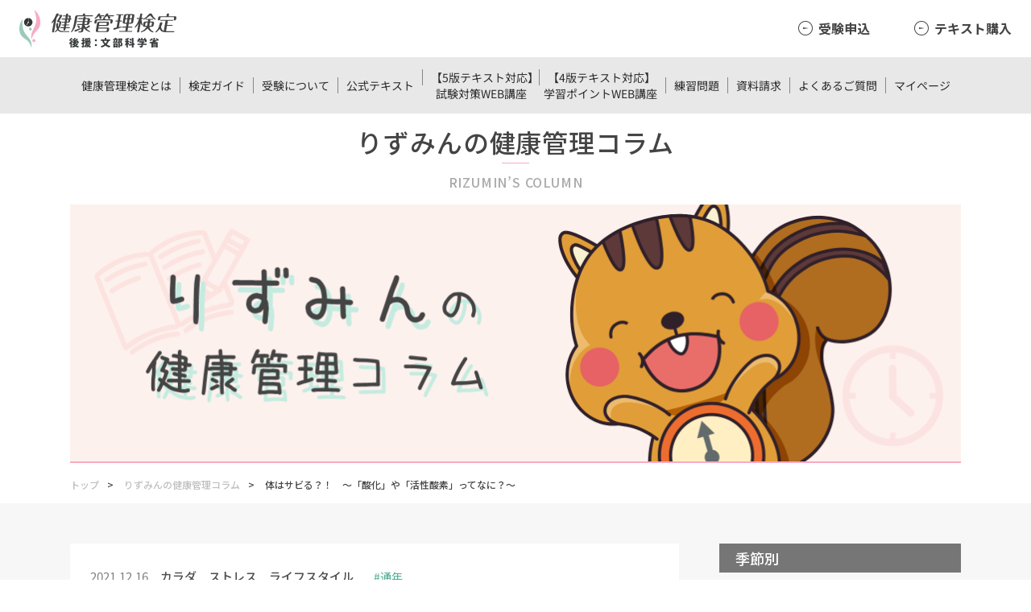

--- FILE ---
content_type: text/html; charset=UTF-8
request_url: https://kentei.healthcare/column/2112/
body_size: 16396
content:
<!doctype html>

<html lang="ja" xml:lang="ja">

<head>
  <meta charset="UTF-8">
  
  <meta name="viewport" content="width=device-width, initial-scale=1">
  <meta name="keywords" content="" />
  <meta name="description" content="" />
  <meta property="og:title" content="" />
  <meta property="og:type" content="website" />
  <meta property="og:url" content="" />
  <meta property="og:image" content="https://kentei.healthcare/wp/wp-content/themes/hc_theme/common/img/ogp.png" />
  <meta property="og:site_name" content="" />
  <meta property="og:description" content="" />
  <meta name="twitter:card" content="">
  <meta property="twitter:url" content="" />

  <link rel="shortcut icon" type="image/vnd.microsoft.icon" href="https://kentei.healthcare/wp/wp-content/themes/hc_theme/common/img/favicon_img.ico">
  <link rel="preconnect" href="https://fonts.googleapis.com">
  <link rel="preconnect" href="https://fonts.gstatic.com" crossorigin>
  <link rel="preload" href="https://fonts.googleapis.com/css2?family=Noto+Sans+JP:wght@300;400;500;700&display=swap" as="style" onload="this.onload=null;this.rel='stylesheet'" />
  <link rel="preload" href="https://fonts.googleapis.com/css2?family=Roboto:ital,wght@0,100;0,300;0,400;0,500;0,700;1,100;1,300;1,400;1,500&display=swap" as="style" onload="this.onload=null;this.rel='stylesheet'" />
  <link rel="preload" href="https://cdnjs.cloudflare.com/ajax/libs/slick-carousel/1.8.1/slick-theme.min.css" as="style" onload="this.onload=null;this.rel='stylesheet'" />
  <link rel="preload" href="https://cdnjs.cloudflare.com/ajax/libs/slick-carousel/1.8.1/slick.min.css" as="style" onload="this.onload=null;this.rel='stylesheet'" />
  <link rel="preload" href="https://kentei.healthcare/wp/wp-content/themes/hc_theme/common/css/reset.css" as="style" onload="this.onload=null;this.rel='stylesheet'" />
  <link rel="preload" href="https://kentei.healthcare/wp/wp-content/themes/hc_theme/common/css/common.css" as="style" onload="this.onload=null;this.rel='stylesheet'" />
  <link rel="preload" href="https://kentei.healthcare/wp/wp-content/themes/hc_theme/local/local.css" as="style" onload="this.onload=null;this.rel='stylesheet'" />
  <link rel="preload" href="https://kentei.healthcare/wp/wp-content/themes/hc_theme/local/local_sp.css" as="style" onload="this.onload=null;this.rel='stylesheet'" />
  <link rel="stylesheet" href="https://kentei.healthcare/wp/wp-content/themes/hc_theme/local/print.css" media="print">
  <link rel="stylesheet" href="https://kentei.healthcare/wp/wp-content/themes/hc_theme/local/print02.css" media="print">

  <meta name="facebook-domain-verification" content="4zvulwy52l953uhccny0985313sxnq" />
  <script data-cfasync="false" data-no-defer="1" data-no-minify="1" data-no-optimize="1">var ewww_webp_supported=!1;function check_webp_feature(A,e){var w;e=void 0!==e?e:function(){},ewww_webp_supported?e(ewww_webp_supported):((w=new Image).onload=function(){ewww_webp_supported=0<w.width&&0<w.height,e&&e(ewww_webp_supported)},w.onerror=function(){e&&e(!1)},w.src="data:image/webp;base64,"+{alpha:"UklGRkoAAABXRUJQVlA4WAoAAAAQAAAAAAAAAAAAQUxQSAwAAAARBxAR/Q9ERP8DAABWUDggGAAAABQBAJ0BKgEAAQAAAP4AAA3AAP7mtQAAAA=="}[A])}check_webp_feature("alpha");</script><script data-cfasync="false" data-no-defer="1" data-no-minify="1" data-no-optimize="1">var Arrive=function(c,w){"use strict";if(c.MutationObserver&&"undefined"!=typeof HTMLElement){var r,a=0,u=(r=HTMLElement.prototype.matches||HTMLElement.prototype.webkitMatchesSelector||HTMLElement.prototype.mozMatchesSelector||HTMLElement.prototype.msMatchesSelector,{matchesSelector:function(e,t){return e instanceof HTMLElement&&r.call(e,t)},addMethod:function(e,t,r){var a=e[t];e[t]=function(){return r.length==arguments.length?r.apply(this,arguments):"function"==typeof a?a.apply(this,arguments):void 0}},callCallbacks:function(e,t){t&&t.options.onceOnly&&1==t.firedElems.length&&(e=[e[0]]);for(var r,a=0;r=e[a];a++)r&&r.callback&&r.callback.call(r.elem,r.elem);t&&t.options.onceOnly&&1==t.firedElems.length&&t.me.unbindEventWithSelectorAndCallback.call(t.target,t.selector,t.callback)},checkChildNodesRecursively:function(e,t,r,a){for(var i,n=0;i=e[n];n++)r(i,t,a)&&a.push({callback:t.callback,elem:i}),0<i.childNodes.length&&u.checkChildNodesRecursively(i.childNodes,t,r,a)},mergeArrays:function(e,t){var r,a={};for(r in e)e.hasOwnProperty(r)&&(a[r]=e[r]);for(r in t)t.hasOwnProperty(r)&&(a[r]=t[r]);return a},toElementsArray:function(e){return e=void 0!==e&&("number"!=typeof e.length||e===c)?[e]:e}}),e=(l.prototype.addEvent=function(e,t,r,a){a={target:e,selector:t,options:r,callback:a,firedElems:[]};return this._beforeAdding&&this._beforeAdding(a),this._eventsBucket.push(a),a},l.prototype.removeEvent=function(e){for(var t,r=this._eventsBucket.length-1;t=this._eventsBucket[r];r--)e(t)&&(this._beforeRemoving&&this._beforeRemoving(t),(t=this._eventsBucket.splice(r,1))&&t.length&&(t[0].callback=null))},l.prototype.beforeAdding=function(e){this._beforeAdding=e},l.prototype.beforeRemoving=function(e){this._beforeRemoving=e},l),t=function(i,n){var o=new e,l=this,s={fireOnAttributesModification:!1};return o.beforeAdding(function(t){var e=t.target;e!==c.document&&e!==c||(e=document.getElementsByTagName("html")[0]);var r=new MutationObserver(function(e){n.call(this,e,t)}),a=i(t.options);r.observe(e,a),t.observer=r,t.me=l}),o.beforeRemoving(function(e){e.observer.disconnect()}),this.bindEvent=function(e,t,r){t=u.mergeArrays(s,t);for(var a=u.toElementsArray(this),i=0;i<a.length;i++)o.addEvent(a[i],e,t,r)},this.unbindEvent=function(){var r=u.toElementsArray(this);o.removeEvent(function(e){for(var t=0;t<r.length;t++)if(this===w||e.target===r[t])return!0;return!1})},this.unbindEventWithSelectorOrCallback=function(r){var a=u.toElementsArray(this),i=r,e="function"==typeof r?function(e){for(var t=0;t<a.length;t++)if((this===w||e.target===a[t])&&e.callback===i)return!0;return!1}:function(e){for(var t=0;t<a.length;t++)if((this===w||e.target===a[t])&&e.selector===r)return!0;return!1};o.removeEvent(e)},this.unbindEventWithSelectorAndCallback=function(r,a){var i=u.toElementsArray(this);o.removeEvent(function(e){for(var t=0;t<i.length;t++)if((this===w||e.target===i[t])&&e.selector===r&&e.callback===a)return!0;return!1})},this},i=new function(){var s={fireOnAttributesModification:!1,onceOnly:!1,existing:!1};function n(e,t,r){return!(!u.matchesSelector(e,t.selector)||(e._id===w&&(e._id=a++),-1!=t.firedElems.indexOf(e._id)))&&(t.firedElems.push(e._id),!0)}var c=(i=new t(function(e){var t={attributes:!1,childList:!0,subtree:!0};return e.fireOnAttributesModification&&(t.attributes=!0),t},function(e,i){e.forEach(function(e){var t=e.addedNodes,r=e.target,a=[];null!==t&&0<t.length?u.checkChildNodesRecursively(t,i,n,a):"attributes"===e.type&&n(r,i)&&a.push({callback:i.callback,elem:r}),u.callCallbacks(a,i)})})).bindEvent;return i.bindEvent=function(e,t,r){t=void 0===r?(r=t,s):u.mergeArrays(s,t);var a=u.toElementsArray(this);if(t.existing){for(var i=[],n=0;n<a.length;n++)for(var o=a[n].querySelectorAll(e),l=0;l<o.length;l++)i.push({callback:r,elem:o[l]});if(t.onceOnly&&i.length)return r.call(i[0].elem,i[0].elem);setTimeout(u.callCallbacks,1,i)}c.call(this,e,t,r)},i},o=new function(){var a={};function i(e,t){return u.matchesSelector(e,t.selector)}var n=(o=new t(function(){return{childList:!0,subtree:!0}},function(e,r){e.forEach(function(e){var t=e.removedNodes,e=[];null!==t&&0<t.length&&u.checkChildNodesRecursively(t,r,i,e),u.callCallbacks(e,r)})})).bindEvent;return o.bindEvent=function(e,t,r){t=void 0===r?(r=t,a):u.mergeArrays(a,t),n.call(this,e,t,r)},o};d(HTMLElement.prototype),d(NodeList.prototype),d(HTMLCollection.prototype),d(HTMLDocument.prototype),d(Window.prototype);var n={};return s(i,n,"unbindAllArrive"),s(o,n,"unbindAllLeave"),n}function l(){this._eventsBucket=[],this._beforeAdding=null,this._beforeRemoving=null}function s(e,t,r){u.addMethod(t,r,e.unbindEvent),u.addMethod(t,r,e.unbindEventWithSelectorOrCallback),u.addMethod(t,r,e.unbindEventWithSelectorAndCallback)}function d(e){e.arrive=i.bindEvent,s(i,e,"unbindArrive"),e.leave=o.bindEvent,s(o,e,"unbindLeave")}}(window,void 0),ewww_webp_supported=!1;function check_webp_feature(e,t){var r;ewww_webp_supported?t(ewww_webp_supported):((r=new Image).onload=function(){ewww_webp_supported=0<r.width&&0<r.height,t(ewww_webp_supported)},r.onerror=function(){t(!1)},r.src="data:image/webp;base64,"+{alpha:"UklGRkoAAABXRUJQVlA4WAoAAAAQAAAAAAAAAAAAQUxQSAwAAAARBxAR/Q9ERP8DAABWUDggGAAAABQBAJ0BKgEAAQAAAP4AAA3AAP7mtQAAAA==",animation:"UklGRlIAAABXRUJQVlA4WAoAAAASAAAAAAAAAAAAQU5JTQYAAAD/////AABBTk1GJgAAAAAAAAAAAAAAAAAAAGQAAABWUDhMDQAAAC8AAAAQBxAREYiI/gcA"}[e])}function ewwwLoadImages(e){if(e){for(var t=document.querySelectorAll(".batch-image img, .image-wrapper a, .ngg-pro-masonry-item a, .ngg-galleria-offscreen-seo-wrapper a"),r=0,a=t.length;r<a;r++)ewwwAttr(t[r],"data-src",t[r].getAttribute("data-webp")),ewwwAttr(t[r],"data-thumbnail",t[r].getAttribute("data-webp-thumbnail"));for(var i=document.querySelectorAll(".rev_slider ul li"),r=0,a=i.length;r<a;r++){ewwwAttr(i[r],"data-thumb",i[r].getAttribute("data-webp-thumb"));for(var n=1;n<11;)ewwwAttr(i[r],"data-param"+n,i[r].getAttribute("data-webp-param"+n)),n++}for(r=0,a=(i=document.querySelectorAll(".rev_slider img")).length;r<a;r++)ewwwAttr(i[r],"data-lazyload",i[r].getAttribute("data-webp-lazyload"));for(var o=document.querySelectorAll("div.woocommerce-product-gallery__image"),r=0,a=o.length;r<a;r++)ewwwAttr(o[r],"data-thumb",o[r].getAttribute("data-webp-thumb"))}for(var l=document.querySelectorAll("video"),r=0,a=l.length;r<a;r++)ewwwAttr(l[r],"poster",e?l[r].getAttribute("data-poster-webp"):l[r].getAttribute("data-poster-image"));for(var s,c=document.querySelectorAll("img.ewww_webp_lazy_load"),r=0,a=c.length;r<a;r++)e&&(ewwwAttr(c[r],"data-lazy-srcset",c[r].getAttribute("data-lazy-srcset-webp")),ewwwAttr(c[r],"data-srcset",c[r].getAttribute("data-srcset-webp")),ewwwAttr(c[r],"data-lazy-src",c[r].getAttribute("data-lazy-src-webp")),ewwwAttr(c[r],"data-src",c[r].getAttribute("data-src-webp")),ewwwAttr(c[r],"data-orig-file",c[r].getAttribute("data-webp-orig-file")),ewwwAttr(c[r],"data-medium-file",c[r].getAttribute("data-webp-medium-file")),ewwwAttr(c[r],"data-large-file",c[r].getAttribute("data-webp-large-file")),null!=(s=c[r].getAttribute("srcset"))&&!1!==s&&s.includes("R0lGOD")&&ewwwAttr(c[r],"src",c[r].getAttribute("data-lazy-src-webp"))),c[r].className=c[r].className.replace(/\bewww_webp_lazy_load\b/,"");for(var w=document.querySelectorAll(".ewww_webp"),r=0,a=w.length;r<a;r++)e?(ewwwAttr(w[r],"srcset",w[r].getAttribute("data-srcset-webp")),ewwwAttr(w[r],"src",w[r].getAttribute("data-src-webp")),ewwwAttr(w[r],"data-orig-file",w[r].getAttribute("data-webp-orig-file")),ewwwAttr(w[r],"data-medium-file",w[r].getAttribute("data-webp-medium-file")),ewwwAttr(w[r],"data-large-file",w[r].getAttribute("data-webp-large-file")),ewwwAttr(w[r],"data-large_image",w[r].getAttribute("data-webp-large_image")),ewwwAttr(w[r],"data-src",w[r].getAttribute("data-webp-src"))):(ewwwAttr(w[r],"srcset",w[r].getAttribute("data-srcset-img")),ewwwAttr(w[r],"src",w[r].getAttribute("data-src-img"))),w[r].className=w[r].className.replace(/\bewww_webp\b/,"ewww_webp_loaded");window.jQuery&&jQuery.fn.isotope&&jQuery.fn.imagesLoaded&&(jQuery(".fusion-posts-container-infinite").imagesLoaded(function(){jQuery(".fusion-posts-container-infinite").hasClass("isotope")&&jQuery(".fusion-posts-container-infinite").isotope()}),jQuery(".fusion-portfolio:not(.fusion-recent-works) .fusion-portfolio-wrapper").imagesLoaded(function(){jQuery(".fusion-portfolio:not(.fusion-recent-works) .fusion-portfolio-wrapper").isotope()}))}function ewwwWebPInit(e){ewwwLoadImages(e),ewwwNggLoadGalleries(e),document.arrive(".ewww_webp",function(){ewwwLoadImages(e)}),document.arrive(".ewww_webp_lazy_load",function(){ewwwLoadImages(e)}),document.arrive("videos",function(){ewwwLoadImages(e)}),"loading"==document.readyState?document.addEventListener("DOMContentLoaded",ewwwJSONParserInit):("undefined"!=typeof galleries&&ewwwNggParseGalleries(e),ewwwWooParseVariations(e))}function ewwwAttr(e,t,r){null!=r&&!1!==r&&e.setAttribute(t,r)}function ewwwJSONParserInit(){"undefined"!=typeof galleries&&check_webp_feature("alpha",ewwwNggParseGalleries),check_webp_feature("alpha",ewwwWooParseVariations)}function ewwwWooParseVariations(e){if(e)for(var t=document.querySelectorAll("form.variations_form"),r=0,a=t.length;r<a;r++){var i=t[r].getAttribute("data-product_variations"),n=!1;try{for(var o in i=JSON.parse(i))void 0!==i[o]&&void 0!==i[o].image&&(void 0!==i[o].image.src_webp&&(i[o].image.src=i[o].image.src_webp,n=!0),void 0!==i[o].image.srcset_webp&&(i[o].image.srcset=i[o].image.srcset_webp,n=!0),void 0!==i[o].image.full_src_webp&&(i[o].image.full_src=i[o].image.full_src_webp,n=!0),void 0!==i[o].image.gallery_thumbnail_src_webp&&(i[o].image.gallery_thumbnail_src=i[o].image.gallery_thumbnail_src_webp,n=!0),void 0!==i[o].image.thumb_src_webp&&(i[o].image.thumb_src=i[o].image.thumb_src_webp,n=!0));n&&ewwwAttr(t[r],"data-product_variations",JSON.stringify(i))}catch(e){}}}function ewwwNggParseGalleries(e){if(e)for(var t in galleries){var r=galleries[t];galleries[t].images_list=ewwwNggParseImageList(r.images_list)}}function ewwwNggLoadGalleries(e){e&&document.addEventListener("ngg.galleria.themeadded",function(e,t){window.ngg_galleria._create_backup=window.ngg_galleria.create,window.ngg_galleria.create=function(e,t){var r=$(e).data("id");return galleries["gallery_"+r].images_list=ewwwNggParseImageList(galleries["gallery_"+r].images_list),window.ngg_galleria._create_backup(e,t)}})}function ewwwNggParseImageList(e){for(var t in e){var r=e[t];if(void 0!==r["image-webp"]&&(e[t].image=r["image-webp"],delete e[t]["image-webp"]),void 0!==r["thumb-webp"]&&(e[t].thumb=r["thumb-webp"],delete e[t]["thumb-webp"]),void 0!==r.full_image_webp&&(e[t].full_image=r.full_image_webp,delete e[t].full_image_webp),void 0!==r.srcsets)for(var a in r.srcsets)nggSrcset=r.srcsets[a],void 0!==r.srcsets[a+"-webp"]&&(e[t].srcsets[a]=r.srcsets[a+"-webp"],delete e[t].srcsets[a+"-webp"]);if(void 0!==r.full_srcsets)for(var i in r.full_srcsets)nggFSrcset=r.full_srcsets[i],void 0!==r.full_srcsets[i+"-webp"]&&(e[t].full_srcsets[i]=r.full_srcsets[i+"-webp"],delete e[t].full_srcsets[i+"-webp"])}return e}check_webp_feature("alpha",ewwwWebPInit);</script>    <script>
        var SITE_URL = "https://kentei.healthcare";
    </script>

		<!-- All in One SEO 4.1.5.2 -->
		<title>体はサビる？！ ～「酸化」や「活性酸素」ってなに？～ |健康管理検定 ：文部科学省後援</title>
		<meta name="description" content="健康管理検定のマスコットであるりずみんがお送りする健康管理コラムの詳細です。りずみんと楽しく健康を学びましょう！" />
		<meta name="robots" content="max-snippet:-1, max-image-preview:large, max-video-preview:-1" />
		<link rel="canonical" href="https://kentei.healthcare/column/2112/" />
		<meta property="og:locale" content="ja_JP" />
		<meta property="og:site_name" content="文部科学省後援 健康管理検定 |" />
		<meta property="og:type" content="article" />
		<meta property="og:title" content="体はサビる？！ ～「酸化」や「活性酸素」ってなに？～ |健康管理検定 ：文部科学省後援" />
		<meta property="og:description" content="健康管理検定のマスコットであるりずみんがお送りする健康管理コラムの詳細です。りずみんと楽しく健康を学びましょう！" />
		<meta property="og:url" content="https://kentei.healthcare/column/2112/" />
		<meta property="article:published_time" content="2021-12-16T02:00:11+00:00" />
		<meta property="article:modified_time" content="2022-11-04T05:47:33+00:00" />
		<meta name="twitter:card" content="summary" />
		<meta name="twitter:domain" content="kentei.healthcare" />
		<meta name="twitter:title" content="体はサビる？！ ～「酸化」や「活性酸素」ってなに？～ |健康管理検定 ：文部科学省後援" />
		<meta name="twitter:description" content="健康管理検定のマスコットであるりずみんがお送りする健康管理コラムの詳細です。りずみんと楽しく健康を学びましょう！" />
		<script type="application/ld+json" class="aioseo-schema">
			{"@context":"https:\/\/schema.org","@graph":[{"@type":"WebSite","@id":"https:\/\/kentei.healthcare\/#website","url":"https:\/\/kentei.healthcare\/","name":"\u6587\u90e8\u79d1\u5b66\u7701\u5f8c\u63f4 \u5065\u5eb7\u7ba1\u7406\u691c\u5b9a","inLanguage":"ja","publisher":{"@id":"https:\/\/kentei.healthcare\/#organization"}},{"@type":"Organization","@id":"https:\/\/kentei.healthcare\/#organization","name":"\u5065\u5eb7\u7ba1\u7406\u80fd\u529b\u691c\u5b9a","url":"https:\/\/kentei.healthcare\/"},{"@type":"BreadcrumbList","@id":"https:\/\/kentei.healthcare\/column\/2112\/#breadcrumblist","itemListElement":[{"@type":"ListItem","@id":"https:\/\/kentei.healthcare\/#listItem","position":1,"item":{"@type":"WebPage","@id":"https:\/\/kentei.healthcare\/","name":"\u30db\u30fc\u30e0","description":"\u6587\u90e8\u79d1\u5b66\u7701\u5f8c\u63f4 \u5065\u5eb7\u7ba1\u7406\u691c\u5b9a\u306f\u5065\u5eb7\u3067\u7f8e\u3057\u304f\u306a\u308b\u70ba\u306e\u6642\u9593\u5065\u5eb7\u79d1\u5b66\uff08\u4f53\u5185\u6642\u8a08\uff09\u306e\u77e5\u8b58\u3092\u5b66\u3076\u6587\u90e8\u79d1\u5b66\u7701\u5f8c\u63f4\u306e\u691c\u5b9a\u3067\u3059\u3002\u5c31\u8077\u3084\u30ad\u30e3\u30ea\u30a2\u30a2\u30c3\u30d7\u306b\u3082\u304a\u30b9\u30b9\u30e1\uff01","url":"https:\/\/kentei.healthcare\/"},"nextItem":"https:\/\/kentei.healthcare\/column\/#listItem"},{"@type":"ListItem","@id":"https:\/\/kentei.healthcare\/column\/#listItem","position":2,"item":{"@type":"WebPage","@id":"https:\/\/kentei.healthcare\/column\/","name":"\u4f53\u306f\u30b5\u30d3\u308b\uff1f\uff01\u3000\uff5e\u300c\u9178\u5316\u300d\u3084\u300c\u6d3b\u6027\u9178\u7d20\u300d\u3063\u3066\u306a\u306b\uff1f\uff5e","description":"\u5065\u5eb7\u7ba1\u7406\u691c\u5b9a\u306e\u30de\u30b9\u30b3\u30c3\u30c8\u3067\u3042\u308b\u308a\u305a\u307f\u3093\u304c\u304a\u9001\u308a\u3059\u308b\u5065\u5eb7\u7ba1\u7406\u30b3\u30e9\u30e0\u306e\u8a73\u7d30\u3067\u3059\u3002\u308a\u305a\u307f\u3093\u3068\u697d\u3057\u304f\u5065\u5eb7\u3092\u5b66\u3073\u307e\u3057\u3087\u3046\uff01","url":"https:\/\/kentei.healthcare\/column\/"},"previousItem":"https:\/\/kentei.healthcare\/#listItem"}]},{"@type":"Person","@id":"https:\/\/kentei.healthcare\/author\/kentei_master\/#author","url":"https:\/\/kentei.healthcare\/author\/kentei_master\/","name":"kentei_master","image":{"@type":"ImageObject","@id":"https:\/\/kentei.healthcare\/column\/2112\/#authorImage","url":"https:\/\/secure.gravatar.com\/avatar\/fc4ed7c006b08fc09306db7a7e972830?s=96&d=mm&r=g","width":96,"height":96,"caption":"kentei_master"}},{"@type":"WebPage","@id":"https:\/\/kentei.healthcare\/column\/2112\/#webpage","url":"https:\/\/kentei.healthcare\/column\/2112\/","name":"\u4f53\u306f\u30b5\u30d3\u308b\uff1f\uff01 \uff5e\u300c\u9178\u5316\u300d\u3084\u300c\u6d3b\u6027\u9178\u7d20\u300d\u3063\u3066\u306a\u306b\uff1f\uff5e |\u5065\u5eb7\u7ba1\u7406\u691c\u5b9a \uff1a\u6587\u90e8\u79d1\u5b66\u7701\u5f8c\u63f4","description":"\u5065\u5eb7\u7ba1\u7406\u691c\u5b9a\u306e\u30de\u30b9\u30b3\u30c3\u30c8\u3067\u3042\u308b\u308a\u305a\u307f\u3093\u304c\u304a\u9001\u308a\u3059\u308b\u5065\u5eb7\u7ba1\u7406\u30b3\u30e9\u30e0\u306e\u8a73\u7d30\u3067\u3059\u3002\u308a\u305a\u307f\u3093\u3068\u697d\u3057\u304f\u5065\u5eb7\u3092\u5b66\u3073\u307e\u3057\u3087\u3046\uff01","inLanguage":"ja","isPartOf":{"@id":"https:\/\/kentei.healthcare\/#website"},"breadcrumb":{"@id":"https:\/\/kentei.healthcare\/column\/2112\/#breadcrumblist"},"author":"https:\/\/kentei.healthcare\/author\/kentei_master\/#author","creator":"https:\/\/kentei.healthcare\/author\/kentei_master\/#author","image":{"@type":"ImageObject","@id":"https:\/\/kentei.healthcare\/#mainImage","url":"https:\/\/kentei.healthcare\/wp\/wp-content\/uploads\/2021\/12\/img_oxidation.gif","width":211,"height":221,"caption":"\u6d3b\u6027\u9178\u7d20"},"primaryImageOfPage":{"@id":"https:\/\/kentei.healthcare\/column\/2112\/#mainImage"},"datePublished":"2021-12-16T02:00:11+09:00","dateModified":"2022-11-04T05:47:33+09:00"}]}
		</script>
		<!-- All in One SEO -->

<link rel='dns-prefetch' href='//s.w.org' />
		<script type="text/javascript">
			window._wpemojiSettings = {"baseUrl":"https:\/\/s.w.org\/images\/core\/emoji\/13.1.0\/72x72\/","ext":".png","svgUrl":"https:\/\/s.w.org\/images\/core\/emoji\/13.1.0\/svg\/","svgExt":".svg","source":{"concatemoji":"https:\/\/kentei.healthcare\/wp\/wp-includes\/js\/wp-emoji-release.min.js?ver=5.8.2"}};
			!function(e,a,t){var n,r,o,i=a.createElement("canvas"),p=i.getContext&&i.getContext("2d");function s(e,t){var a=String.fromCharCode;p.clearRect(0,0,i.width,i.height),p.fillText(a.apply(this,e),0,0);e=i.toDataURL();return p.clearRect(0,0,i.width,i.height),p.fillText(a.apply(this,t),0,0),e===i.toDataURL()}function c(e){var t=a.createElement("script");t.src=e,t.defer=t.type="text/javascript",a.getElementsByTagName("head")[0].appendChild(t)}for(o=Array("flag","emoji"),t.supports={everything:!0,everythingExceptFlag:!0},r=0;r<o.length;r++)t.supports[o[r]]=function(e){if(!p||!p.fillText)return!1;switch(p.textBaseline="top",p.font="600 32px Arial",e){case"flag":return s([127987,65039,8205,9895,65039],[127987,65039,8203,9895,65039])?!1:!s([55356,56826,55356,56819],[55356,56826,8203,55356,56819])&&!s([55356,57332,56128,56423,56128,56418,56128,56421,56128,56430,56128,56423,56128,56447],[55356,57332,8203,56128,56423,8203,56128,56418,8203,56128,56421,8203,56128,56430,8203,56128,56423,8203,56128,56447]);case"emoji":return!s([10084,65039,8205,55357,56613],[10084,65039,8203,55357,56613])}return!1}(o[r]),t.supports.everything=t.supports.everything&&t.supports[o[r]],"flag"!==o[r]&&(t.supports.everythingExceptFlag=t.supports.everythingExceptFlag&&t.supports[o[r]]);t.supports.everythingExceptFlag=t.supports.everythingExceptFlag&&!t.supports.flag,t.DOMReady=!1,t.readyCallback=function(){t.DOMReady=!0},t.supports.everything||(n=function(){t.readyCallback()},a.addEventListener?(a.addEventListener("DOMContentLoaded",n,!1),e.addEventListener("load",n,!1)):(e.attachEvent("onload",n),a.attachEvent("onreadystatechange",function(){"complete"===a.readyState&&t.readyCallback()})),(n=t.source||{}).concatemoji?c(n.concatemoji):n.wpemoji&&n.twemoji&&(c(n.twemoji),c(n.wpemoji)))}(window,document,window._wpemojiSettings);
		</script>
		<style type="text/css">
img.wp-smiley,
img.emoji {
	display: inline !important;
	border: none !important;
	box-shadow: none !important;
	height: 1em !important;
	width: 1em !important;
	margin: 0 .07em !important;
	vertical-align: -0.1em !important;
	background: none !important;
	padding: 0 !important;
}
</style>
	<link rel='stylesheet' id='wp-pagenavi-css'  href='https://kentei.healthcare/wp/wp-content/plugins/wp-pagenavi/pagenavi-css.css?ver=2.70' type='text/css' media='all' />
<link rel='stylesheet' id='style-css'  href='https://kentei.healthcare/wp/wp-content/themes/hc_theme/style.css?ver=5.8.2' type='text/css' media='all' />
<link rel="https://api.w.org/" href="https://kentei.healthcare/wp-json/" /><link rel="alternate" type="application/json" href="https://kentei.healthcare/wp-json/wp/v2/column/2248" /><link rel="EditURI" type="application/rsd+xml" title="RSD" href="https://kentei.healthcare/wp/xmlrpc.php?rsd" />
<link rel="wlwmanifest" type="application/wlwmanifest+xml" href="https://kentei.healthcare/wp/wp-includes/wlwmanifest.xml" /> 
<meta name="generator" content="WordPress 5.8.2" />
<link rel='shortlink' href='https://kentei.healthcare/?p=2248' />
<link rel="alternate" type="application/json+oembed" href="https://kentei.healthcare/wp-json/oembed/1.0/embed?url=https%3A%2F%2Fkentei.healthcare%2Fcolumn%2F2112%2F" />
<link rel="alternate" type="text/xml+oembed" href="https://kentei.healthcare/wp-json/oembed/1.0/embed?url=https%3A%2F%2Fkentei.healthcare%2Fcolumn%2F2112%2F&#038;format=xml" />
<style>.wp-block-gallery.is-cropped .blocks-gallery-item picture{height:100%;width:100%;}</style>
  <!-- Google Tag Manager -->
  <script type="lazyscript">
    (function(w, d, s, l, i) {
      w[l] = w[l] || [];
      w[l].push({
        'gtm.start': new Date().getTime(),
        event: 'gtm.js'
      });
      var f = d.getElementsByTagName(s)[0],
        j = d.createElement(s),
        dl = l != 'dataLayer' ? '&l=' + l : '';
      j.async = true;
      j.src =
        'https://www.googletagmanager.com/gtm.js?id=' + i + dl;
      f.parentNode.insertBefore(j, f);
    })(window, document, 'script', 'dataLayer', 'GTM-KRZSJH5');
  </script>
  <script type="lazyscript">
    (function(w, d, s, l, i) {
      w[l] = w[l] || [];
      w[l].push({
        'gtm.start': new Date().getTime(),
        event: 'gtm.js'
      });
      var f = d.getElementsByTagName(s)[0],
        j = d.createElement(s),
        dl = l != 'dataLayer' ? '&l=' + l : '';
      j.async = true;
      j.src =
        'https://www.googletagmanager.com/gtm.js?id=' + i + dl;
      f.parentNode.insertBefore(j, f);
    })(window, document, 'script', 'dataLayer', 'GTM-K2CC8M7');
  </script>
  <!-- End Google Tag Manager -->
  <script type="lazyscript">
    const elementsToToggle = document.querySelectorAll(".slide02, .slide03, .slide04, .lazy");
      elementsToToggle.forEach((element) => (element.style.display = "block"));

      const bodyElement = document.querySelector("footer");
      bodyElement.style.display = "block";
  </script>
</head>

<body>
<script data-cfasync="false" data-no-defer="1" data-no-minify="1" data-no-optimize="1">if(typeof ewww_webp_supported==="undefined"){var ewww_webp_supported=!1}if(ewww_webp_supported){document.body.classList.add("webp-support")}</script>
  <!-- Google Tag Manager (noscript) -->
  <noscript><iframe src="https://www.googletagmanager.com/ns.html?id=GTM-KRZSJH5" height="0" width="0" style="display:none;visibility:hidden"></iframe></noscript>
  <noscript><iframe src="https://www.googletagmanager.com/ns.html?id=GTM-K2CC8M7" height="0" width="0" style="display:none;visibility:hidden"></iframe></noscript>
  <!-- End Google Tag Manager (noscript) -->

      <div id="fb-root"></div>
    <script async defer crossorigin="anonymous" src="https://connect.facebook.net/ja_JP/sdk.js#xfbml=1&version=v12.0" nonce="HSQga5Et"></script>
  
  <div id="wrapper">
    <header>
      <div class="box_01">
        <div class="contents_in">
          <div class="logo_box">
                          <div>
                <a href="https://kentei.healthcare"><img src="https://kentei.healthcare/wp/wp-content/themes/hc_theme/common/img/logo.svg" alt="健康管理検定" width="195" height="47"></a>
              </div>
                      </div>
          <div id="btn_open" class="open_btn sp"><span></span><span></span><span></span></div>
          <div class="link_wrap pc">
            <ul class="flex_box">
              <li><a href="/apply/" target="_blank">受験申込</a></li>
              <!--<li><a href="https://kentei.healthcare/setsumeikai/">検定説明会</a></li>-->
              <li><a href="https://kenkokentei.or.jp/buy_form/" target="_blank">テキスト購入</a></li>
            </ul>
          </div>
        </div>
      </div>
      <div id="navi" class="box_02">
        <div class="contents_in">
          <nav id="header_nav" class="header_nav">
            <ul class="menu">
              <li class="arrow"><a href="https://kentei.healthcare/about/">健康管理検定とは</a>
                <ul class="menu_sub">
                  <li><a href="https://kentei.healthcare/about/">健康管理検定とは</a></li>
                  <li><a href="https://kentei.healthcare/about/rhythm/">体のリズムとは</a></li>
                  <li><a href="https://kentei.healthcare/about/recommended/">こんな方にオススメ</a></li>
                  <li><a href="https://kentei.healthcare/about/voice/">合格者の方の声</a></li>
                  <li><a href="https://kentei.healthcare/about/results/">実績とデータ</a></li>
                  <li><a href="https://kentei.healthcare/check/">りずみんの<br class="pc">生活リズムチェック</a></li>
                  <!-- <li><a href="https://kentei.healthcare">推薦者の言葉</a></li>-->
                </ul>
              </li>
              <li class="arrow"><a href="https://kentei.healthcare/guide/">検定ガイド</a>
                <ul class="menu_sub">
                  <li><a href="https://kentei.healthcare/guide/">検定ガイド概要</a></li>
                  <li><a href="https://kentei.healthcare/guide/#grade3">3級 ガイド</a></li>
                  <li><a href="https://kentei.healthcare/guide/#grade2">2級 ガイド</a></li>
                  <li><a href="https://kentei.healthcare/guide/#grade1">1級 ガイド</a></li>
                </ul>
              </li>
              <li class="arrow"><a href="https://kentei.healthcare/about_tests/">受験について</a>
                <ul class="menu_sub">
                  <li><a href="https://kentei.healthcare/schedule/">検定日程</a></li>
                  <li><a href="https://kentei.healthcare/about_tests/">受験要項・受験規約</a></li>
                  <li><a href="/apply/" target="_blank">3級・2級<br class="pc">受験申し込み</a></li>
                  <li><a href="/apply_grade1/" target="_blank">1級受験申し込み</a></li>
                </ul>
              </li>
              <li class="arrow"><a>公式テキスト</a>
                <ul class="menu_sub">
                  <li><a href="https://kentei.healthcare/text/text_grade3/">3級 テキスト</a></li>
                  <li><a href="https://kentei.healthcare/text/text_grade2/">2級 テキスト</a></li>
                  <li><a href="https://kentei.healthcare/text/text_grade1/">1級 テキスト</a></li>
                  <li><a href="https://kenkokentei.or.jp/buy_form/" target="_blank">テキスト購入</a></li>
                </ul>
              </li>
              <li><a href="https://kentei.healthcare/web_course/">【5版テキスト対応】<br>&emsp;&nbsp;試験対策WEB講座</a></li>
              <li><a href="https://kentei.healthcare/web_course_1/">【4版テキスト対応】<br>&nbsp;&nbsp;学習ポイントWEB講座</a></li>
              <li class="arrow"><a>練習問題</a>
                <ul class="menu_sub">
                  <li><a href="https://kentei.healthcare/grade3/">健康管理検定<br class="pc">3級 練習問題</a></li>
                  <li><a href="https://kentei.healthcare/grade2/">健康管理検定<br class="pc">2級 練習問題</a></li>
                  <li><a href="https://kentei.healthcare/grade1/">健康管理検定<br class="pc">1級 練習問題</a></li>
                </ul>
              </li>
              <li class="arrow"><a href="https://kentei.healthcare/request/" target="_blank">資料請求</a>
                <ul class="menu_sub">
                  <li><a href="https://kentei.healthcare/request/" target="_blank">資料請求</a></li>
                  <li><a href="https://kentei.healthcare/contact/" target="_blank">お問い合わせ</a></li>
                </ul>
              </li>
              <li><a href="https://kentei.healthcare/faq/">よくあるご質問</a></li>
              <li><a href="https://kenkokentei.or.jp/login/" target="_blank">マイページ</a></li>
            </ul>
          </nav>
          <div class="sp bg_pink">
            <ul>
              <li><a href="https://kentei.healthcare/columns/">りずみんの健康管理コラム</a></li>
              <li><a href="https://kentei.healthcare/event/">イベント案内・報告</a></li>
              <li><a href="https://kentei.healthcare/dantaizyuken/">団体受験について</a></li>
              <li><a href="https://kentei.healthcare/kouenirai/">健康講演依頼</a></li>
              <li><a href="https://kentei.healthcare/schedule/">検定日程</a></li>
              <!--<li><a href="https://kentei.healthcare/setsumeikai/">説明会日程</a></li>-->
              <li><a href="https://kentei.healthcare/info/">お知らせ</a></li>
              <li><a href="https://kentei.healthcare/request/" target="_blank">資料請求</a></li>
              <li><a href="https://kentei.healthcare/sitemap/">サイトマップ</a></li>
            </ul>
          </div>
        </div>
      </div>
      <div class="overlay sp"></div>
    </header>
<link rel="stylesheet" href="https://kentei.healthcare/wp/wp-content/themes/hc_theme/local/local_n.css"> 

 

<!-- s -->

<div id="column_more">
            <!-- それぞれのページに固有のIDをつけてください。 -->
            <main>

                <!-- メインタイトル -->
                <section class="title_area">
                    <div class="contents_in">
                        <h1 class="main_h1">りずみんの健康管理コラム</h1>
                        <span class="main_h1_span">RIZUMIN’S COLUMN</span>
                        <div class="cnt_img">
                            <img src="https://kentei.healthcare/wp/wp-content/themes/hc_theme/img/column/main_pc.png" alt="りずみんの健康管理コラム" class="pc">
                            <img src="https://kentei.healthcare/wp/wp-content/themes/hc_theme/img/column/main_sp.png" alt="りずみんの健康管理コラム" class="sp">
                        </div>
                    </div>
                </section>

                <!-- ぱんくず -->
                <div class="contents_in">
                    <ul class="breadcrumb">
                        <li><a href="https://kentei.healthcare">トップ</a></li>
                        <li><a href="https://kentei.healthcare/columns/">りずみんの健康管理コラム</a></li>
                        <li>体はサビる？！　～「酸化」や「活性酸素」ってなに？～</li>
                    </ul>
                </div>

                <!-- コラム -->
                <div class="cnt_wrap">
                    <div class="flex_box column_box contents_in">
                        <!-- 一覧 -->
                        <div class="column_wrap">
                            <div class="column_contents">

                                <div class="cnt_title">
                                    <div class="title_top flex_box">
                                        <div class="column_date">2021.12.16</div>
                                                                                <div class="column_category">カラダ</div>
                                                                                <div class="column_category">ストレス</div>
                                                                                <div class="column_category">ライフスタイル</div>
                                                                                <div class="column_tag">
                                            <ul class="flex_box">
                                                                                            <li>#通年</li>
                                                                                        </ul>
                                        </div>
                                    </div>
                                    <h2>体はサビる？！　～「酸化」や「活性酸素」ってなに？～</h2>
                                </div>

                                <div class="cnt_area">

                                    <div class="text_area">
                                        <p class="text">
                                            体がサビるという話は聞いたことがありますか？                                        </p>

                                        
                                            <p class="text">包丁やアクセサリーなど、鉄や銅、アルミニウムなどの金属が空気に触れていると「酸化」されて、表面から金属特有の光沢が失われ、やがて劣化します。これが、皆さんの想像するサビです。<br />
<br />
また、皮をむいたリンゴを放置すると茶色くなります。これも酸化です。この酸化という現象が、体の中でも起こってしまうのです。<br />
<br />
<span class="bold">体が酸化すると、老化や病気につながります。美容の大敵ともいわれています。</span>今回は、体のサビ、いわゆる「酸化」について解説していきます。</p>

                                                                                   

                                        
                                            <div class="cnt_img"><img src="https://kentei.healthcare/wp/wp-content/uploads/2021/12/img_oxidation_01.gif" alt=""></div>

                                                                                   

                                        
                                            <h4 class="rod_pk">体のサビ「酸化」ってなに？</h4>
                                        
                                                                                   

                                        
                                            <p class="text">動物が生きていくには、酸素を取り入れることが必要です。そして、酸素を使ってエネルギーを作り出し、活動をしています。その過程で、<span class="bold">一部の酸素が体の中で酸化力の強い「活性酸素」というものに変化をします。</span><br />
<br />
吸い込んだ酸素の約2～3％が活性酸素に変化しているといわれています。しかし、<span class="bold">この活性酸素が体内で増加すると、血管や細胞を酸化させ傷つけてしまうことで、老化が進むといわれています。</span><br />
具体的には、シミやシワなどのほか、がん、動脈硬化、糖尿病、認知症、白内障といった病気の引き金になるともいわれています。</p>

                                                                                   

                                        
                                            <h4 class="rod_pk">活性酸素とは？</h4>
                                        
                                                                                   

                                        
                                            <p class="text">活性酸素は生きている限り、常に体の中で発生しています。悪者として知られている<span class="bold">活性酸素ですが、免疫機能で重要な役割<?span>があります。<br />
<br />
細菌やウイルスなどの異物が侵入してくると、白血球という免疫細胞が、細菌を白血球の中に取り込んで殺すときに大量の酸素を使って活性酸素を作り出し、その強い酸化力で破壊してくれます。<br />
<br />
このように、<span style="color: #ff0000;">適量であれば、私たちの体にとって重要な働きをしてくれますが、過剰に増えたときに、血管や細胞などを酸化させてしまうということなのです。</span></p>

                                                                                   

                                        
                                            <div class="cnt_img"><img src="https://kentei.healthcare/wp/wp-content/uploads/2021/12/img_oxidation_02.gif" alt=""></div>

                                                                                   

                                        
                                            <h4 class="rod_pk">体の酸化予防にはどうすればよいの？</h4>
                                        
                                                                                   

                                        
                                            <p class="text">体内では、常に活性酸素が発生するため、活性酸素の害を抑制するために抗酸化酵素を作り出し、影響が広がらないように対処する仕組みがあります。<br />
<br />
しかし、抗酸化酵素の働きは、加齢によって衰えていくため、<span style="color: #ff0000;">抗酸化作用を持つ食品を積極的に取り入れたり、活性酸素を発生させる要因を減らしたりするなど、生活習慣を工夫することが大切になります。</span></p>

                                                                                   

                                        

                                            <h5 class="disc_pk">抗酸化作用のある食べ物を食べる</h5>
                                            <p class="text">抗酸化作用のある栄養素にはビタミンA、C、Eといったビタミン類やポリフェノールなどがあります。<br />
<ul><br />
<li><span class="ttl_color">〇</span>ビタミンA（βカロテン）を多く含む食べ物・・・ほうれん草、かぼちゃ、にんじんなど</li><br />
<li><span class="ttl_color">〇</span>ビタミンCを多く含む食べ物・・・いちご、キウイフルーツ、じゃがいも、赤ピーマンなど</li><br />
<li><span class="ttl_color">〇</span>ビタミンEを多く含む食品・・・アボカド、アーモンド、ナッツ類</li><br />
<li><span class="ttl_color">〇</span>ポリフェノールを多く含む食品・・・ブルーベリー、赤ワイン、緑茶など</li><br />
</ul></p>

                                                                                   

                                        
                                            <div class="cnt_img"><img src="https://kentei.healthcare/wp/wp-content/uploads/2021/12/img_antioxidant_food.gif" alt=""></div>

                                                                                   

                                        

                                            <h5 class="disc_pk">質の良い睡眠を取る</h5>
                                            <p class="text">毎日、夜になると眠りにつくために分泌されるメラトニンというホルモンがあります。このホルモンは、活性酸素を除去してくれます。<br />
<br />
<span style="color: #ff0000;">メラトニンは日中に分泌されたセロトニンが材料となるため、メラトニンの分泌UPには、セロトニンの分泌を高めることが大切です。</span><br />
</p>

                                                                                   

                                        
                                            <div class="cnt_img"><img src="https://kentei.healthcare/wp/wp-content/uploads/2021/12/img_good-quality-sleep.gif" alt=""></div>

                                                                                   

                                        

                                            <h5 class="disc_pk">タバコやアルコールなどの嗜好品を控える</h5>
                                            <p class="text">タバコの煙には、<span style="color: #ff0000;">活性酸素や活性酸素の発生を助けてしまう有害物質がたくさん含まれています。また、アルコールが肝臓で分解される時にも活性酸素は発生</span>します。<br />
</p>

                                                                                   

                                        

                                            <h5 class="disc_pk">ストレスを溜めない</h5>
                                            <p class="text">ストレスが溜まると、交感神経が優位になり、血管が収縮し、一時的に血流が悪くなります。この<span style="color: #ff0000;">低酸素状態が、活性酸素を増やしてしまう</span>といわれています。</p>

                                                                                   

                                        

                                            <h5 class="disc_pk">紫外線を浴びない</h5>
                                            <p class="text"><span style="color: #ff0000;">紫外線を浴びることでも活性酸素が発生します。</span>日焼け止めや日傘などを活用して、強い紫外線を浴びないようにしましょう。</p>

                                                                                   

                                        
                                            <p class="text">いかがでしたか？体のサビについてはテキスト２級で、メラトニン分泌UPの秘訣は３級で学んで頂けます。<br><br />
ぜひ、学んでみてくださいね！！<br />
</p>

                                                                                   

                                          

                                            <div class="column_link"><a href="https://kentei.healthcare/text/text_grade3/">◆健康管理能力検定公式テキストの詳細はこちらからご確認ください◆</a></div>

                                                                                   

                                          
                                            <div class="writer">
                                                <p>著者: 健康管理能力検定 監修: 日本成人病予防協会</p>
                                            </div>

                                                                                   

                                        
                                      <div class="sns_btn">
                                                                                <div class="fb-like" data-href="https://kentei.healthcare/column/2112/" data-width="" data-layout="button_count" data-action="like" data-size="small" data-share="false"></div>
                                        <a href="https://twitter.com/share?ref_src=twsrc%5Etfw" class="twitter-share-button" data-show-count="false">Tweet</a><script async src="https://platform.twitter.com/widgets.js" charset="utf-8"></script>
                                        </div>

                                    </div>

                                </div>
                                <!-- END  .news_contents -->
                            </div>

                            <div class="single_pagination">
                                <div class="prev_post_link">
                                    <a href="" rel="prev" class="pre_a">前の記事</a></div>
                                <div class="next_post_link">
                                    <a href="" rel="next" class="nex_a">次の記事</a></div>
                            </div>
                            <div class="back_btn"><a href="https://kentei.healthcare/columns/">コラム一覧</a></div>

                            <!-- END  .news_wrap -->
                        </div>

                        <div class="defaultpostNav">
                            
	<nav class="navigation post-navigation" role="navigation" aria-label="投稿">
		<h2 class="screen-reader-text">投稿ナビゲーション</h2>
		<div class="nav-links"><div class="nav-previous"><a href="https://kentei.healthcare/column/2111/" rel="prev"><span class="meta-nav" aria-hidden="true">Previous</span> <span class="screen-reader-text">Previous post:</span> </a></div><div class="nav-next"><a href="https://kentei.healthcare/column/2201/" rel="next"><span class="meta-nav" aria-hidden="true">Next</span> <span class="screen-reader-text">Next post:</span> </a></div></div>
	</nav>                        </div>

                        <!-- サイド -->
                        <div class="sidebar">
                            <div class="container">

                                <div class="seasonal archive">
                                    <div class="cnt_text">
                                        <h4>季節別</h4>
                                    </div>
                                    <ul class="archive_list">
                                                                            <li><a href="https://kentei.healthcare/season/%e5%86%ac%e3%81%ae%e5%81%a5%e5%ba%b7%e7%ae%a1%e7%90%86/">冬の健康管理 (24)</a></li>

                                                                            <li><a href="https://kentei.healthcare/season/%e5%a4%8f%e3%81%ae%e5%81%a5%e5%ba%b7%e7%ae%a1%e7%90%86/">夏の健康管理 (26)</a></li>

                                                                            <li><a href="https://kentei.healthcare/season/%e5%ad%a3%e7%af%80%e3%81%ae%e5%a4%89%e3%82%8f%e3%82%8a%e7%9b%ae/">季節の変わり目 (14)</a></li>

                                                                            <li><a href="https://kentei.healthcare/season/%e6%98%a5%e3%81%ae%e5%81%a5%e5%ba%b7%e7%ae%a1%e7%90%86/">春の健康管理 (17)</a></li>

                                                                            <li><a href="https://kentei.healthcare/season/%e7%a7%8b%e3%81%ae%e5%81%a5%e5%ba%b7%e7%ae%a1%e7%90%86/">秋の健康管理 (19)</a></li>

                                                                            <li><a href="https://kentei.healthcare/season/%e9%80%9a%e5%b9%b4/">通年 (62)</a></li>

                                                                        </ul>
                                </div>

                                <div class="by_category archive">
                                    <div class="cnt_text">
                                        <h4>カテゴリー</h4>
                                    </div>
                                    <ul class="archive_list">
                                                                            <li><a href="https://kentei.healthcare/column_cat/%e3%82%ab%e3%83%a9%e3%83%80/">カラダ (76)</a></li>

                                                                            <li><a href="https://kentei.healthcare/column_cat/%e3%82%b9%e3%83%88%e3%83%ac%e3%82%b9/">ストレス (32)</a></li>

                                                                            <li><a href="https://kentei.healthcare/column_cat/%e3%83%80%e3%82%a4%e3%82%a8%e3%83%83%e3%83%88/">ダイエット (15)</a></li>

                                                                            <li><a href="https://kentei.healthcare/column_cat/%e3%83%a1%e3%83%b3%e3%82%bf%e3%83%ab%e3%83%98%e3%83%ab%e3%82%b9%e3%83%bb%e5%bf%83%e3%81%ae%e5%81%a5%e5%ba%b7%e7%ae%a1%e7%90%86/">メンタルヘルス・心の健康管理 (10)</a></li>

                                                                            <li><a href="https://kentei.healthcare/column_cat/%e3%83%a9%e3%82%a4%e3%83%95%e3%82%b9%e3%82%bf%e3%82%a4%e3%83%ab/">ライフスタイル (87)</a></li>

                                                                            <li><a href="https://kentei.healthcare/column_cat/%e3%83%ac%e3%82%b7%e3%83%94/">レシピ (9)</a></li>

                                                                            <li><a href="https://kentei.healthcare/column_cat/%e4%bd%93%e5%86%85%e6%99%82%e8%a8%88/">体内時計 (12)</a></li>

                                                                            <li><a href="https://kentei.healthcare/column_cat/%e5%86%ac%e3%81%ae%e5%81%a5%e5%ba%b7%e7%ae%a1%e7%90%86/">冬の健康管理 (20)</a></li>

                                                                            <li><a href="https://kentei.healthcare/column_cat/%e5%a4%8f%e3%81%ae%e5%81%a5%e5%ba%b7%e7%ae%a1%e7%90%86/">夏の健康管理 (23)</a></li>

                                                                            <li><a href="https://kentei.healthcare/column_cat/%e6%98%a5%e3%81%ae%e5%81%a5%e5%ba%b7%e7%ae%a1%e7%90%86/">春の健康管理 (13)</a></li>

                                                                            <li><a href="https://kentei.healthcare/column_cat/%e7%9d%a1%e7%9c%a0%e3%83%bb%e4%bc%91%e9%a4%8a/">睡眠・休養 (32)</a></li>

                                                                            <li><a href="https://kentei.healthcare/column_cat/%e7%a7%8b%e3%81%ae%e5%81%a5%e5%ba%b7%e7%ae%a1%e7%90%86/">秋の健康管理 (18)</a></li>

                                                                            <li><a href="https://kentei.healthcare/column_cat/%e7%be%8e%e5%ae%b9/">美容 (20)</a></li>

                                                                            <li><a href="https://kentei.healthcare/column_cat/%e9%80%9a%e5%b9%b4/">通年 (42)</a></li>

                                                                            <li><a href="https://kentei.healthcare/column_cat/%e9%81%8b%e5%8b%95%e3%83%bb%e3%82%a8%e3%82%af%e3%82%b5%e3%82%b5%e3%82%a4%e3%82%ba/">運動・エクササイズ (15)</a></li>

                                                                            <li><a href="https://kentei.healthcare/column_cat/%e9%a3%9f%e4%ba%8b%e3%83%bb%e6%a0%84%e9%a4%8a/">食事・栄養 (78)</a></li>

                                      
                                         
                                    </ul>
                                </div>

                                <div class="nittei">
                                    <div class="cnt_title"><span>健康管理検定</span> <span class="pink">3級</span>・<span class="green">2級</span><br class="pc">検定日程</div>
                                    <div class="sp_flex">
                                        <dl>
                                        
                                        <div class="flex_box">
                                          <dt>大阪</dt>
                                          <dd><a href="https://kentei.healthcare/schedule/%e7%ac%ac114%e5%9b%9e-%e5%a4%a7%e9%98%aa%e3%80%802025%e5%b9%b411%e6%9c%8830%e6%97%a5-%e6%97%a5/"><span>11</span>月<span>30</span>日(日)</a></dd>
                                        </div> 
                                        
                                        
                                        <div class="flex_box">
                                          <dt>名古屋</dt>
                                          <dd><a href="https://kentei.healthcare/schedule/%e7%ac%ac115%e5%9b%9e-%e5%90%8d%e5%8f%a4%e5%b1%8b-2025%e5%b9%b412%e6%9c%8814%e6%97%a5%ef%bc%88%e6%97%a5%ef%bc%89-2/"><span>12</span>月<span>14</span>日(日)</a></dd>
                                        </div> 
                                        
                                        
                                        <div class="flex_box">
                                          <dt>福岡</dt>
                                          <dd><a href="https://kentei.healthcare/schedule/%e7%ac%ac116%e5%9b%9e-%e7%a6%8f%e5%b2%a1-2025%e5%b9%b412%e6%9c%8814%e6%97%a5-%e6%97%a5-2/"><span>12</span>月<span>14</span>日(日)</a></dd>
                                        </div> 
                                        
                                        
                                        <div class="flex_box">
                                          <dt>東京</dt>
                                          <dd><a href="https://kentei.healthcare/schedule/%e7%ac%ac117%e5%9b%9e-%e6%9d%b1%e4%ba%ac-2026%e5%b9%b42%e6%9c%8815%e6%97%a5-%e6%97%a5-2/"><span>02</span>月<span>15</span>日(日)</a></dd>
                                        </div> 
                                        
                                        
                                        <div class="flex_box">
                                          <dt>札幌</dt>
                                          <dd><a href="https://kentei.healthcare/schedule/%e7%ac%ac120%e5%9b%9e-%e6%9c%ad%e5%b9%8c-2026%e5%b9%b45%e6%9c%8810%e6%97%a5-%e6%97%a5-2/"><span>05</span>月<span>10</span>日(日)</a></dd>
                                        </div> 
                                        
                                                                                </dl>
                                        <div class="link_area"><a href="https://kentei.healthcare/schedule/">そ<br class="sp">の<br class="sp">他<br class="sp">会<br class="sp">場<br class="sp">は<br class="sp">こ<br class="sp">ち<br class="sp">ら</a></div>
                                    </div>
                                </div>

                                <div class="bnr_area">

                                    <div class="bnr item1">
                                        <a href="https://kentei.healthcare/text/text_grade3/">
                                            <div class="cnt_img pc"><img src="https://kentei.healthcare/wp/wp-content/themes/hc_theme/img/info/bnr_01.png" alt=""></div>
                                            <div class="cnt_img sp"><img src="https://kentei.healthcare/wp/wp-content/themes/hc_theme/img/info/bnr_01_sp.png" alt=""></div>
                                            <div class="cnt_text">
                                                <p>公式テキスト</p>
                                            </div>
                                        </a>
                                    </div>
                                    <div class="bnr item2">
                                        <a href="https://kentei.healthcare/about/rhythm/">
                                            <div class="cnt_img pc"><img src="https://kentei.healthcare/wp/wp-content/themes/hc_theme/img/info/bnr_02.png" alt=""></div>
                                            <div class="cnt_img sp"><img src="https://kentei.healthcare/wp/wp-content/themes/hc_theme/img/info/bnr_02_sp.png" alt=""></div>
                                            <div class="cnt_text">
                                                <p>体のリズムとは</p>
                                            </div>
                                        </a>
                                    </div>
                                    <div class="bnr item3">
                                        <a href="https://kentei.healthcare/grade3/">
                                            <div class="cnt_img pc"><img src="https://kentei.healthcare/wp/wp-content/themes/hc_theme/img/info/bnr_03.png" alt=""></div>
                                            <div class="cnt_img sp"><img src="https://kentei.healthcare/wp/wp-content/themes/hc_theme/img/info/bnr_03_sp.png" alt=""></div>
                                            <div class="cnt_text">
                                                <p>練習問題</p>
                                            </div>
                                        </a>
                                    </div>
                                    <div class="item4 pc link_btn"><a href="https://kentei.healthcare/dantaizyuken/">団体受験詳細はこちら</a></div>
                                    <div class="bnr item4 sp">
                                        <div class="cnt_img"><img src="https://kentei.healthcare/wp/wp-content/themes/hc_theme/img/info/bnr_04_sp.png" alt=""></div>
                                        <div class="cnt_text">
                                            <p>健康管理検定では、<br class="pc">学校や企業など<br class="sp">団体（準会場）<br class="pc">受験を承っております</p>
                                            <div class="link_btn_sp"><a href="https://kentei.healthcare/dantaizyuken/">団体受験詳細はこちら</a></div>
                                        </div>
                                    </div>

                                </div>

                                <!-- END  .container-->
                            </div>
                            
                        </div>                        <!-- END  .sidebar-->

                        <!-- END  .contents_in-->
                    </div>
                    <!-- END  cnt_wrap -->
                </div>

            </main>
        </div>





  

<div class="lazy" style="display:none">
  <div class="contact sp">
    <div class="contents_in">
      <div class="flex_box contents">
        <div class="cnt_item">
          <ul>
            <li><a class="more_link" href="https://kentei.healthcare/schedule/">検定日程</a></li>
            <!--<li><a class="more_link" href="https://kentei.healthcare/setsumeikai/">検定説明会</a></li>
            <li><a class="more_link" href="https://kentei.healthcare/setsumeikai_form/" target="_blank">説明会申込</a></li>-->
          </ul>
        </div>
        <div class="cnt_item">
          <ul>
            <li><a class="more_link" href="https://kentei.healthcare/request/" target="_blank">資料請求</a></li>
            <li><a class="more_link" href="https://kentei.healthcare/contact/" target="_blank">お問い合わせ</a></li>
            <li><a class="more_link" href="https://kentei.healthcare/faq/">よくあるご質問</a></li>
          </ul>
        </div>
      </div>
      <div class="link_btn04"><a href="https://kentei.healthcare/contact/" target="_blank">お問い合わせ</a></div>
    </div>
  </div>
</div>

<footer style="display:none">
  <div class="contents_in">
    <div class="footer_top">
      <div class="flex_box cnt_area">
        <div class="nav_box pc">
          <ul class="link_title">
            <li><a href="https://kentei.healthcare/schedule/">検定日程</a></li>
            <!--<li><a href="https://kentei.healthcare/setsumeikai/">検定説明会</a></li>
            <li><a href="https://kentei.healthcare/setsumeikai_form/" target="_blank">説明会申込</a></li>-->
            <li><a href="https://kentei.healthcare/request/" target="_blank">資料請求</a></li>
            <li><a href="https://kentei.healthcare/contact/" target="_blank">お問い合わせ</a></li>
            <li><a href="https://kentei.healthcare/faq/">よくあるご質問</a></li>
            <li><a href="https://kentei.healthcare/info/">お知らせ</a></li>
          </ul>
        </div>
        <div class="nav_box">
          <div class="cnt_text">健康管理検定とは</div>
          <ul class="downlist">
            <li><a href="https://kentei.healthcare/about/">健康管理検定とは</a></li>
            <li><a href="https://kentei.healthcare/about/rhythm/">体のリズムとは</a></li>
            <li><a href="https://kentei.healthcare/about/recommended/">こんな方にオススメ</a></li>
            <li><a href="https://kentei.healthcare/about/voice/">合格者の方の声</a></li>
            <li><a href="https://kentei.healthcare/about/results/">実績とデータ</a></li>
            <li><a href="https://kentei.healthcare/check/">りずみんの生活リズムチェック</a></li>
            <!--<li><a href="https://kentei.healthcare">推薦者の言葉</a></li>-->
          </ul>
        </div>
        <div class="nav_box">
          <div class="cnt_item">
            <div class="cnt_text">検定ガイド</div>
            <ul class="downlist">
              <li><a href="https://kentei.healthcare/guide/">検定ガイド概要</a></li>
              <li><a href="https://kentei.healthcare/guide/#grade3">3級 ガイド</a></li>
              <li><a href="https://kentei.healthcare/guide/#grade2">2級 ガイド</a></li>
              <li><a href="https://kentei.healthcare/guide/#grade1">1級 ガイド</a></li>
              <!--<li><a href="https://kentei.healthcare/grade3/">練習問題にチャレンジ</a></li>-->
            </ul>
          </div>
          <div class="cnt_item">
            <div class="cnt_text">受験について</div>
            <ul class="downlist">
              <li><a href="https://kentei.healthcare/about_tests/">受験要項</a></li>
              <li><a href="https://kentei.healthcare/apply/" target="_blank">3級・2級受験申し込み</a></li>
              <li><a href="https://kentei.healthcare/apply_grade1/" target="_blank">1級受験申し込み</a></li>
            </ul>
          </div>
        </div>
        <div class="nav_box">
          <div class="cnt_item">
            <div class="cnt_text">公式テキスト</div>
            <ul class="downlist">
              <li><a href="https://kentei.healthcare/text/text_grade3/">3級 テキスト</a></li>
              <li><a href="https://kentei.healthcare/text/text_grade2/">2級 テキスト</a></li>
              <li><a href="https://kentei.healthcare/text/text_grade1/">1級 テキスト</a></li>
              <li><a href="https://kenkokentei.or.jp/buy_form/" target="_blank">テキストお申込</a></li>
            </ul>
          </div>
          <div class="cnt_item pc">
            <div class="cnt_text">練習問題</div>
            <ul class="downlist">
              <li><a href="https://kentei.healthcare/grade3/">健康管理検定 3級 練習問題</a></li>
              <li><a href="https://kentei.healthcare/grade2/">健康管理検定 2級 練習問題</a></li>
              <li><a href="https://kentei.healthcare/grade1/">健康管理検定 1級 練習問題</a></li>
            </ul>
          </div>
        </div>
        <div class="link_box">
          <ul class="link_title">
            <li><a href="https://kentei.healthcare/web_course/">試験対策WEB講座</a></li>
              <li class="sp pra">
              <div class="cnt_item">
                <div class="cnt_text">練習問題</div>
                <ul class="downlist">
                  <li><a href="https://kentei.healthcare/grade3/">健康管理検定 3級 練習問題</a></li>
                  <li><a href="https://kentei.healthcare/grade2/">健康管理検定 2級 練習問題</a></li>
                  <li><a href="https://kentei.healthcare/grade1/">健康管理検定 1級 練習問題</a></li>
                </ul>
              </div>
            </li>
            <li><a href="https://kenkokentei.or.jp/login" target="_blank">マイページ</a></li>
            <li><a href="https://kentei.healthcare/columns/">りずみんの健康管理コラム</a></li>
            <li><a href="https://kentei.healthcare/event/">イベント案内・報告</a></li>
            <li><a href="https://kentei.healthcare/dantaizyuken/">団体受験について</a></li>
            <li><a href="https://kentei.healthcare/kouenirai/">健康講演依頼</a></li>
          </ul>
        </div>
      </div>
    </div>
    <div class="footer_bottom">
      <div class="contents_in">
        <div class="flex_box contents">
          <div class="cnt_item">
            <div class="logo_box"><img src="https://kentei.healthcare/wp/wp-content/themes/hc_theme/common/img/logo.svg" alt="健康管理検定" width="195" height="47" loading="lazy"></div>
            <div class="sns_link flex_box">
              <a href="https://twitter.com/kenkokentei" target="_blank">
                <div class="cnt_img"><img src="https://kentei.healthcare/wp/wp-content/themes/hc_theme/common/img/sns_icon01.png" alt="Twitter" width="80" height="80" loading="lazy"></div>
              </a>
              <a href="https://www.facebook.com/kenkokentei/" target="_blank">
                <div class="cnt_img"><img src="https://kentei.healthcare/wp/wp-content/themes/hc_theme/common/img/sns_icon02.png" alt="Facebook" width="80" height="80" loading="lazy"></div>
              </a>
              <a href="https://www.instagram.com/kenkokentei/" target="_blank">
                <div class="cnt_img"><img src="https://kentei.healthcare/wp/wp-content/themes/hc_theme/common/img/sns_icon03.png" alt="Instagram" width="80" height="80" loading="lazy"></div>
              </a>
            </div>
          </div>
          <div class="cnt_item right">
            <ul class="flex_box nav_box">
              <li><a href="https://kentei.healthcare/sitemap/">サイトマップ</a></li>
              <li><a href="https://kentei.healthcare/association/">協会概要</a></li>
              <li><a href="https://kentei.healthcare/wp/wp-content/themes/hc_theme/downloads/jukenkiyaku.pdf" target="_blank">受験規約</a></li>
              <li><a href="https://kenkokentei.or.jp/terms/" target="_blank">利用規約</a></li>
              <!-- <li class="sp"><a href="https://kentei.healthcare/privacy/">プライバシーポリシー（健康管理検定）</a></li>-->
              <li><a>プライバシーポリシー</a><br><!--<span><--><a href="https://kentei.healthcare/privacy/">健康管理検定</a>/<a href="https://kenkokentei.or.jp/privacy/" target="_blank">全国健康管理能力検定協会<!--</span>--><!--<span class="sp">（全国健康管理能力検定協会）</span>--></a></li>
              <!--<li class="sp"><a href="https://kentei.healthcare/association/law/">特定商取引法に基づく表記（健康管理検定）</a></li>-->
              <li>特定商取引法に基づく表記<br><!--<span><--><a href="https://kentei.healthcare/law/">健康管理検定</a>/<a href="https://kenkokentei.or.jp/law/" target="_blank">全国健康管理能力検定協会<!--</span>--><!--<span class="sp">（全国健康管理能力検定協会）</span>--></a></li>
            </ul>
            <div class="banner_box">
              <ul class="flex_box">
                <li>
                  <a href="https://www.japa.org/" target="_blank">
                    <div class="cnt_img bnr01"><img src="https://kentei.healthcare/wp/wp-content/themes/hc_theme/common/img/banner01.png" alt="" width="440" height="64" loading="lazy"></div>
                  </a>
                </li>
                <li>
                  <a href="https://www.shoku-do.jp/" target="_blank">
                    <div class="cnt_img bnr02"><img src="https://kentei.healthcare/wp/wp-content/themes/hc_theme/common/img/banner02.png" alt="" width="256" height="64" loading="lazy"></div>
                  </a>
                </li>

                <li>
                  <a href="https://www.niye.go.jp/" target="_blank">
                    <div class="cnt_img bnr04"><img src="https://kentei.healthcare/wp/wp-content/themes/hc_theme/common/img/banner04.png" alt="" width="256" height="64" loading="lazy"></div>
                  </a>
                </li>
                <li>
                  <a href="http://www.hayanehayaoki.jp/" target="_blank">
                    <div class="cnt_img bnr05"><img src="https://kentei.healthcare/wp/wp-content/themes/hc_theme/common/img/banner05.png" alt="" width="196" height="64" loading="lazy"></div>
                  </a>
                </li>
              </ul>
            </div>
          </div>
        </div>
        <div class="cnt_text">問合せ：☎（03）3661-0175　日本成人病予防協会<br><!--文部科学省後援 健康管理検定 -->文部科学省後援 健康管理能力検定の公式サイトです。</div>
        <div class="copyright">Copyright &copy; 2025 Japanese Association of Preventive Medicine for Adult Disease.</div>
      </div>
    </div>
  </div>
</footer>

<div class="fixed_btn sp">
  <div class="flex_box">
    <a href="https://kentei.healthcare/apply/" target="_blank">受験申込</a>
    <!--<a href="https://kentei.healthcare/setsumeikai/">検定説明会</a>-->
    <a href="https://kenkokentei.or.jp/buy_form/" target="_blank">テキスト購入</a>
  </div>
</div>
</div>

<script src="https://kentei.healthcare/wp/wp-content/themes/hc_theme/common/js/jquery-3.6.0.min.js.js"></script>
<script src="https://kentei.healthcare/wp/wp-content/themes/hc_theme/common/js/slick.min.js"></script>
<script src="https://kentei.healthcare/wp/wp-content/themes/hc_theme/js/jquery.email-autocomplete.js"></script>
<script src="https://kentei.healthcare/wp/wp-content/themes/hc_theme/common/js/common.js"></script>

<script type='text/javascript' src='https://kentei.healthcare/wp/wp-includes/js/wp-embed.min.js?ver=5.8.2' id='wp-embed-js'></script>

<script src="https://cdn.jsdelivr.net/npm/@shinsenter/defer.js@3.5.0/dist/defer.min.js"></script>
<script>
  Defer.all('script[type="lazyscript"]', 0, true);
  Defer.dom('#youtube iframe', 2000, 'youtube-loaded');
</script>
</body>

</html>

--- FILE ---
content_type: text/css
request_url: https://kentei.healthcare/wp/wp-content/themes/hc_theme/common/css/common.css
body_size: 4630
content:
@charset "UTF-8";
/* CSS Document */
/*--------------------
01.共通
02.header
03.footer
04.タイトルエリア
05.パンくず
06.共通h2
07.タイトルエリア 画像なし
08.フォーム関連
09.securecore
--------------------*/

/*----------
01.共通
----------*/
@font-face {
  font-family: "Noto Sans JP";
  src: url(../fonts/NotoSansJP-VariableFont_wght.ttf) format("truetype");
  font-display: swap;
}

* {
  box-sizing: border-box;
}

img {
  display: block;
  width: 100%;
  height: auto;
}

#wrapper {
  font-family: "Noto Sans JP", serif;
  font-size: 16px;
  font-weight: 500;
  color: #444444;
  overflow: hidden;
}

.cnt_in {
  margin: 0 auto;
  max-width: 1080px;
  width: 94%;
}
.flex_box {
  display: flex;
}

*:focus {
  outline: none;
}
a {
  -webkit-tap-highlight-color: rgba(0, 0, 0, 0);
  cursor: pointer;
}

/*----------
04.タイトルエリア
----------*/
.main_h1 {
  text-align: center;
  font-size: 32px;
  line-height: 36px;
  letter-spacing: 0.03em;
  font-weight: 500;
  padding-bottom: 8.5px;
  position: relative;
}

.main_h1::after {
  content: "";
  display: block;
  width: 34px;
  height: 1px;
  background-color: #f7acc4;
  position: absolute;
  bottom: 0;
  left: 0;
  right: 0;
  margin: auto;
}

.main_h1_span {
  display: block;
  font-size: 16px;
  line-height: 24px;
  letter-spacing: 0.05em;
  color: #aaaaaa;
  text-align: center;
  margin-bottom: 16px;
  margin-top: 11.5px;
}

.title_area .cnt_img {
  margin: 0 auto;
  max-width: 1108px;
  border-bottom: 2px solid #f7acc4;
}

.title_area {
  margin-top: 158px;
}

.menu li a,
footer .footer_top .nav_box li a,
footer .footer_top .link_title li a,
footer .footer_top .cnt_text,
footer .footer_bottom .nav_box li,
footer .footer_bottom .nav_box li a,
footer .footer_bottom .cnt_text {
  font-weight: 400;
}
/*----------
07.タイトルエリア 画像なし
----------*/
.title_area02 .breadcrumb.pc {
  display: flex;
  flex-wrap: wrap;
}

.title_area02 .breadcrumb.sp {
  display: none;
  flex-wrap: wrap;
}
.title_area02 .contents_in {
  width: 80.3125%;
  padding: 0;
}
.title_area02 .main_h1 {
  margin-top: 40px;
}
/*----------
05.パンくず
----------*/
.breadcrumb li:not(:last-child) {
  position: relative;
}

.breadcrumb li:not(:last-child)::after {
  content: ">";
  display: inline-block;
  padding: 0 10px;
}

.breadcrumb a {
  color: #bfbfbf;
}

.breadcrumb {
  display: inline-block;
  /*display: flex;*/
  font-size: 12px;
  line-height: 17px;
  margin-top: 17.5px;
  /*flex-wrap: wrap;*/
}

.breadcrumb li {
  display: inline;
}

.cl {
  background: linear-gradient(transparent 53.13%, rgba(247, 172, 196, 0.2) 46.87%);
}

.gr {
  color: #9bcbba;
}

/*----------
06.共通h2
----------*/

.h2_cm {
  font-size: 25px;
  line-height: 43px;
  font-weight: 500;
  position: relative;
  padding-left: 25px;
}

.h2_cm::before {
  content: "";
  display: inline-block;
  width: 5px;
  height: 43px;
  background-color: #f7acc4;
  left: 0;
  position: absolute;
}

/*----------
08.フォーム関連
----------*/
#backGuide {
  display: none;
  position: fixed !important;
  top: 0;
  right: 0;
  width: 100%;
  height: 100%;
  background-color: rgba(0, 0, 0, 0.3);
  z-index: 9999;
}
#backGuide .contents {
  display: block;
  width: 733px;
  height: 312px;
  background-color: #fff;
  border: 1px solid #f7acc4;
  cursor: pointer;
  position: absolute;
  top: 50%;
  left: 50%;
  transform: translate(-50%, -50%);
  padding: 50px 45px;
  text-align: center;
}
#backGuide .contents h3 {
  font-size: 22px;
  letter-spacing: 0.1em;
  line-height: 28px;
  margin-bottom: 30px;
}
#backGuide .contents p {
  font-size: 16px;
  font-weight: 400;
  letter-spacing: 0.1em;
  line-height: 28px;
  margin-bottom: 40px;
}
#backGuide .contents .btn_flex {
  display: flex;
  justify-content: space-between;
}
#backGuide .contents .btn_flex a {
  line-height: 58px;
  text-align: center;
  font-size: 18px;
  border-radius: 30px;
  border: 1px solid #d0d0d0;
  position: relative;
  text-decoration: none;
}
#backGuide .contents .btn_flex .bck_btn a {
  color: #2b2b2b;
  padding: 16px 60px;
}
#backGuide .contents .btn_flex .nobck_btn a {
  color: #fff;
  background-color: #f7acc4;
  padding: 15px 51px;
}
#backGuide .contents .btn_flex .bck_btn a::after {
  content: "";
  background-image: url("../../common/img/arrow.png");
  width: 18px;
  height: 18px;
  background-size: contain;
  background-repeat: no-repeat;
  display: inline-block;
  margin-left: 8px;
  margin-bottom: -3px;
}
#backGuide .contents .btn_flex .nobck_btn a::after {
  content: "";
  background-image: url("../../common/img/arrow_wh.png");
  width: 18px;
  height: 18px;
  background-size: contain;
  background-repeat: no-repeat;
  display: inline-block;
  margin-left: 8px;
  margin-bottom: -3px;
}

/*----------
09.securecore
----------*/
.securecore_img {
  margin: 30px auto;
  width: 150px;
  height: 58px;
}

/*----------
02.header
----------*/
header {
  position: fixed;
  top: 0;
  left: 0;
  right: 0;
  width: 100%;
  z-index: 20;
}
header .box_01 {
  background-color: #fff;
}
header .box_01 .contents_in {
  padding: 12px 24px;
  display: flex;
  justify-content: space-between;
  align-items: center;
}
header .box_01 .logo_box {
  max-width: 195px;
}
header .box_01 .link_wrap li {
  padding-right: 80px;
}
header .box_01 .link_wrap li:last-child {
  padding-right: 0;
}
header .box_01 .link_wrap a {
  font-weight: 600;
  line-height: 24px;
  color: #444444;
  position: relative;
}
header .box_01 .link_wrap a:before {
  content: "";
  background-image: url("../../common/img/arrow.png");
  background-size: contain;
  background-repeat: no-repeat;
  position: absolute;
  top: 50%;
  left: -25px;
  transform: translateY(-50%);
  width: 18px;
  height: 18px;
}
header .box_02 {
  background-color: #e8e8e8;
}
/*header .box_02 .contents_in {
padding: 0  60px;
}*/
header .box_02 .header_nav .menu {
  display: flex;
  justify-content: center;
  align-items: center;
}
.menu li {
  font-size: 14px;
  line-height: 20px;
  color: #2b2b2b;
  position: relative;
  padding: 15px 0;
}
.menu li a {
  padding: 0 10px;
  color: #2b2b2b;
  width: 100%;
  border-left: solid 1px #868686;
}
.menu li:first-child a {
  border-left: none;
}
.menu li:hover {
  background-color: #444444;
}
.menu li:hover + li a {
  border-color: rgba(0, 0, 0, 0);
}
.menu li:hover a {
  color: #fff;
  border: none;
}
.menu_sub.open {
  display: block;
}
.menu_sub {
  position: absolute;
  top: 50px;
  left: 50%;
  transform: translateX(-50%);
  width: 150%;
  padding: 20px 1px;
  display: none;
  background-color: #444444;
  text-align: center;
}
.menu_sub li {
  border-bottom: solid 1px rgba(255, 255, 255, 0.2);
  margin: 0 8px;
}
.menu_sub li a {
  color: #fff;
  font-weight: 400;
  font-size: 14px;
  padding: 10px 5px;
  border-right: none;
  border-bottom: solid 1px rgba(255, 255, 255, 0.2);
}
footer {
  width: 100%;
}
footer .footer_top {
  padding: 24px 64px 55px;
  background-color: #f8f8f8;
}
footer .footer_top .cnt_area {
  justify-content: space-between;
}
footer .footer_top .cnt_text {
  font-size: 15px;
  color: #313131;
  padding-bottom: 15px;
  border-bottom: 1px solid #505050;
  margin-bottom: 10px;
}
footer .footer_top .nav_box .cnt_item {
  padding-bottom: 25px;
}
footer .footer_top .nav_box li {
  font-size: 14px;
  line-height: 32px;
  letter-spacing: 0.1em;
}
footer .footer_top .nav_box li a {
  color: #6e6e6e;
}
footer .footer_top .link_title li a {
  color: #313131;
}
footer .footer_top .link_title li {
  font-size: 15px;
  line-height: 24px;
  margin-bottom: 20px;
}
footer .footer_bottom {
  padding: 30px 0;
}
footer .footer_bottom .contents_in {
  max-width: 1110px;
  margin: 0 auto;
}
footer .footer_bottom .logo_box {
  width: 100%;
  max-width: 195px;
}
footer .footer_bottom .sns_link {
  margin-top: 30px;
}
footer .footer_bottom .sns_link .cnt_img {
  width: 40px;
  margin-left: 20px;
}
footer .footer_bottom .contents {
  justify-content: space-between;
}
footer .footer_bottom .nav_box {
  justify-content: space-between;
  margin-bottom: 20px;
}
footer .footer_bottom .nav_box li {
  font-size: 14px;
  line-height: 24px;
  padding: 0 5px;
}
footer .footer_bottom .nav_box li a {
  color: #444444;
}
footer .footer_bottom .nav_box li span {
  font-size: 12px;
  line-height: 24px;
}
footer .banner_box .cnt_img {
  padding: 0 12px;
  border-left: 1px solid #707070;
}
footer .banner_box .cnt_img.bnr05 {
  padding-right: 0;
}
footer .banner_box .bnr01 img {
  max-width: 220px;
}
footer .banner_box .bnr02 img,
footer .banner_box .bnr03 img,
footer .banner_box .bnr04 img {
  max-width: 128px;
}
footer .banner_box .bnr05 img {
  max-width: 98px;
}
footer .footer_bottom .cnt_text {
  font-size: 12px;
  color: #464b4c;
  text-align: right;
  line-height: 24px;
}
footer .footer_bottom .copyright {
  font-size: 10px;
  color: #afafaf;
  text-align: right;
  line-height: 24px;
}
#page_404 {
  display: flex;
  align-items: center;
  justify-content: center;
  width: 100%;
}
#page_404 main h1 {
  margin-bottom: 20px;
  font-size: 40px;
  font-weight: 700;
  line-height: 1;
  text-align: center;
}
#page_404 main p {
  margin-bottom: 80px;
  font-size: 22px;
  font-weight: 400;
  line-height: 1;
  text-align: center;
}
#page_404 main a {
  display: block;
  margin: 0 auto;
  border-bottom: 1px solid #2b2b2b;
  padding-bottom: 5px;
  font-size: 18px;
  font-weight: 500;
  line-height: 1;
  text-align: center;
  inline-size: fit-content;
  color: #2b2b2b;
}
@media only screen and (max-width: 1064px) {
  .menu li a {
    padding: 0 5px;
  }
}

@media only screen and (max-width: 1024px) {
  .menu_sub {
    width: 160%;
  }
  .menu_sub li {
    padding: 5px 0;
  }
  .menu_sub li a {
    font-size: 11px;
  }
  footer .footer_top {
    padding: 24px 24px 55px;
  }
  footer .footer_top .link_title li {
    font-size: 13px;
  }
  footer .footer_top .cnt_text {
    font-size: 13px;
  }
  footer .footer_top .nav_box li {
    font-size: 12px;
  }
  .link_box,
  .nav_box {
    margin: 0 5px;
  }
  .footer_bottom .cnt_item.right {
    margin-left: 20px;
  }
}
@media (min-width: 751px) {
  .footer_top .cnt_text {
    pointer-events: none;
  }
}
@media only screen and (max-width: 965px) {
  .menu li {
    font-size: 12px;
  }
}
@media only screen and (max-width: 841px) {
  .menu li {
    font-size: 10.5px;
  }
}
@media only screen and (max-width: 750px) {
  /* html.is-fixed,html.is-fixed body {
height: 100%;
overflow: hidden;
} */

  header .box_01 .logo_box {
    max-width: 136px;
  }
  header .box_01 .contents_in {
    padding: 8px 16px;
  }
  header .open_btn {
    width: 40px;
    height: 18px;
    top: 15px;
    right: 16px;
    cursor: pointer;
    text-align: right;
    position: fixed;
    z-index: 1000000;
  }
  header .open_btn span {
    width: 24px;
    height: 1px;
    right: 0;
    display: block;
    background: #0b0b0b;
    position: absolute;
    transition: transform 0.6s ease-in-out;
  }
  header .open_btn span:nth-child(1) {
    top: 0;
  }
  header .open_btn span:nth-child(2) {
    width: 16px;
    top: 50%;
    transform: translatey(-50%);
    right: 0;
  }
  header .open_btn span:nth-child(3) {
    bottom: 0;
  }
  .open_btn.active span:nth-child(1) {
    top: 50%;
    transform: rotate(45deg) translatey(-50%);
  }
  .open_btn.active span:nth-child(2) {
    width: 0;
  }
  .open_btn.active span:nth-child(3) {
    top: 50%;
    transform: rotate(-45deg) translatey(-50%);
  }
  header .box_02 {
    position: fixed;
    z-index: 1000;
    top: 0;
    right: -120%;
    width: 244px;
    height: 100vh;
    background: #999;
    transition: all 0.6s;
  }
  header .box_02.panelactive {
    right: 0;
  }
  header .box_02.panelactive .contents_in {
    position: fixed;
    z-index: 999;
    width: 100%;
    height: 100vh;
    overflow-y: scroll;
  }

  header .box_02 {
    background: #fff;
    box-shadow: 5px 0 10px 10px rgba(113, 82, 92, 0.22);
  }
  header .box_02 .contents_in {
    padding: 48px 0 0;
  }
  header .box_02 .header_nav .menu {
    display: block;
  }
  .overlay {
    opacity: 0;
    transition: all 0.6s;
    position: fixed;
    left: 0;
    top: 0;
    width: 100%;
    height: 100%;
    z-index: 300;
    background-color: #fff;
    visibility: hidden;
    cursor: pointer;
  }
  .overlay.panelactive {
    opacity: 0.3;
    height: 100vh;
    visibility: visible;
  }
  .menu li {
    font-size: 15px;
    line-height: 24px;
    border-bottom: 1px solid #e2e2e2;
    background-color: #f8f8f8;
    position: relative;
    transition-duration: 0.2s;
  }
  .menu li a {
    padding: 0 0 0 21px;
    color: #313131;
    width: 100%;
    border-left: none;
    position: relative;
  }
  .menu li.open.arrow {
    padding-bottom: 0;
  }
  .menu li.arrow a {
    padding-bottom: 15px;
  }
  .menu li.arrow a::after {
    content: "";
    position: absolute;
    top: 50%;
    transform: translateY(-50%);
    left: 228px;
    border: 3px solid transparent;
    border-top: 4px solid #313131;
  }
  .menu li.open.arrow a::after {
    transform: rotateZ(180deg);
    top: 8px;
  }
  .bg_pink {
    background-color: #fff;
  }
  .bg_pink ul {
    background-color: rgba(247, 172, 196, 0.2);
    padding: 25px 0 0 20px;
  }
  .bg_pink ul li {
    padding-bottom: 25px;
  }
  .bg_pink ul li {
    font-size: 15px;
    color: #313131;
  }
  .bg_pink ul li a {
    color: #313131;
  }
  .menu_sub.open {
    display: none;
  }
  .menu li:hover {
    background-color: #f8f8f8;
  }
  .menu li:hover a {
    color: #313131;
    border: none;
  }

  .menu_sub {
    position: relative;
    top: 15px;
    left: 0;
    transform: translateX(0);
    width: 244px;
    padding: 20px 0;
    display: none;
    margin-bottom: 15px;
    background-color: #f0efef;
    text-align: left;
    border-top: 1px solid #e2e2e2;
    border-bottom: 1px solid #e2e2e2;
  }
  .menu_sub li a {
    color: #6e6e6e;
    font-size: 14px;
    font-weight: 400;
    padding-left: 0;
  }
  .menu_sub li a::after {
    display: none;
  }
  .menu_sub li {
    padding: 8px 0;
    border: none;
    background-color: #f0efef;
    padding-left: 21px;
  }
  footer {
    padding-bottom: 60px;
  }
  footer .footer_top {
    padding: 0;
  }
  footer .footer_top .cnt_area {
    display: block;
  }
  footer .footer_top .cnt_text {
    padding-top: 16px;
    padding-bottom: 16px;
    border-bottom: 1px solid #dbdbdb;
    margin-bottom: 0;
    padding-left: 16px;
    position: relative;
  }
  footer .footer_top .cnt_text::after {
    content: "";
    position: absolute;
    top: 50%;
    transform: translateY(-50%);
    right: 16px;
    border: 3px solid transparent;
    border-top: 4px solid #313131;
  }
  footer .footer_top .cnt_text.open::after {
    transform: rotateZ(180deg);
    top: 20px;
  }
  footer .footer_top .nav_box .cnt_item {
    padding-bottom: 0;
  }
  footer .footer_top .nav_box li {
    font-size: 14px;
    line-height: 32px;
    letter-spacing: 0.1em;
    padding-left: 16px;
  }
  footer .footer_top .nav_box li a {
    color: #6e6e6e;
  }

  footer .footer_top .link_title li {
    border-bottom: 1px solid #dbdbdb;
    padding: 16px 0;
    padding-left: 16px;
    margin-bottom: 0;
  }
  .footer_top .cnt_text {
    transition-duration: 0.2s;
    pointer-events: auto;
  }
  .footer_top ul.downlist {
    display: none;
    background-color: #f0efef;
    border-bottom: 1px solid #dbdbdb;
    padding: 16px 0;
  }
  footer .footer_top .link_title li.pra {
    padding: 0;
    border-bottom: none;
  }
  .footer_top li.pra .downlist li {
    border-bottom: none;
    font-size: 14px;
    line-height: 32px;
    letter-spacing: 0.1em;
    padding: 0 0 0 16px;
  }
  .footer_top li.pra .downlist li a {
    color: #6e6e6e;
  }
  footer .footer_bottom {
    padding: 40px 0 0;
  }
  footer .footer_bottom .contents_in {
    padding: 0 16px;
  }
  footer .footer_bottom .logo_box {
    width: 100%;
    max-width: 174px;
    margin: 0 auto;
  }
  footer .footer_bottom .sns_link {
    margin: 40px auto 0;
    justify-content: center;
  }
  footer .footer_bottom .contents {
    display: block;
  }
  footer .footer_bottom .nav_box {
    flex-wrap: wrap;
    max-width: 320px;
    margin: 20px auto;
    justify-content: center;
  }
  footer .footer_bottom .nav_box li {
    font-size: 12px;
    margin-bottom: 20px;
    padding: 0 12px;
  }
  footer .footer_bottom .nav_box li:last-child {
    padding: 0;
  }

  footer .footer_bottom .nav_box li span {
    display: inline;
  }
  footer .banner_box .cnt_img {
    padding: 0 5px;
    border-left: none;
    margin-bottom: 35px;
  }
  footer .banner_box .bnr04,
  footer .banner_box .bnr05 {
    margin-bottom: 0;
  }
  .banner_box .flex_box {
    max-width: 260px;
    margin: 0 auto 20px;
    justify-content: center;
    flex-wrap: wrap;
  }
  footer .banner_box .bnr01 img {
    max-width: 254px;
  }
  footer .banner_box .bnr02 img,
  footer .banner_box .bnr03 img,
  footer .banner_box .bnr04 img {
    max-width: 119px;
  }
  footer .banner_box .bnr05 img {
    max-width: 91px;
  }
  footer .footer_bottom .cnt_text {
    text-align: center;
  }
  footer .footer_bottom .copyright {
    text-align: center;
  }
  /*ボタン*/
  .fixed_btn {
    position: fixed;
    left: 0;
    bottom: 0;
    display: flex;
    justify-content: center;
    background-color: #e8e8e8;
    padding: 15px 0;
    width: 100%;
    z-index: 5;
  }
  .fixed_btn .flex_box {
    display: flex;
    justify-content: space-between;
    width: 100%;
  }
  .fixed_btn a {
    width: 33.3%;
    font-size: 14px;
    line-height: 20px;
    color: #444444;
    border-right: 1px solid #d5d5d5;
    text-align: center;
    padding: 5px 20px;
  }
  .fixed_btn a:last-child {
    border-right: none;
  }
  .contact {
    padding: 30px 0 40px;
  }
  .contact .contents_in {
    padding: 0 16px;
  }
  .contact .contents {
    padding-bottom: 10px;
    max-width: 373px;
    justify-content: space-evenly;
    margin: 0 auto;
  }
  .contact .contents ul li {
    margin-bottom: 24px;
  }
  .contact .more_link {
    line-height: 28px;
    position: relative;
    margin-left: 25px;
    border-bottom: none;
    font-size: 15px;
    font-weight: 400;
    color: #313131;
  }
  .contact .more_link::before {
    content: "";
    width: 18px;
    height: 18px;
    background-image: url("../../common/img/arrow.png");
    background-size: contain;
    position: absolute;
    top: 50%;
    left: -30px;
    transform: translateY(-50%);
  }
  .contact .link_btn04 {
    text-align: center;
  }
  .contact .link_btn04 a {
    font-size: 16px;
    font-weight: 400;
    padding: 12px 100px;
    line-height: 28px;
    color: #fff;
    background-color: #f7acc4;
    border: 1px solid #d0d0d0;
    border-radius: 30px;
    position: relative;
  }
  .contact .link_btn04 a::after {
    content: "";
    width: 18px;
    height: 18px;
    background-image: url(../img/arrow_wh.png);
    background-size: contain;
    position: absolute;
    top: 50%;
    transform: translateY(-50%);
    right: 15px;
  }

  /*----------
04.タイトルエリア
----------*/
  .main_h1 {
    font-size: 24px;
    line-height: 24px;
    padding-bottom: 11.5px;
  }

  .main_h1::after {
    width: 23.01px;
  }

  .main_h1_span {
    display: block;
    font-size: 10px;
    line-height: 15px;
    margin-bottom: 23px;
  }

  .title_area .cnt_img {
    max-width: 1108px;
  }

  .title_area {
    margin-top: 71px;
  }

  .title_area .contents_in {
    padding: 0;
    width: 100%;
  }

  /*----------
05.パンくず
----------*/
  .breadcrumb {
    margin-top: 9.5px;
  }

  /*----------
06.共通h2
----------*/
  .h2_cm {
    font-size: 20px;
    line-height: 29px;
    padding-left: 16px;
  }

  .h2_cm::before {
    height: 26px;
  }
  /*----------
07.タイトルエリア 画像なし
----------*/
  .title_area02 .breadcrumb.pc {
    display: none;
  }
  .title_area02 .breadcrumb.sp {
    display: flex;
  }
  .title_area02 .contents_in {
    width: 91.46%;
  }
  .title_area02 .main_h1 {
    margin-top: 0;
  }
  /*----------
08.フォーム関連
----------*/
  #backGuide .contents {
    width: 345px;
    height: 328px;
    padding: 36px 10px 50px;
  }
  #backGuide .contents h3 {
    margin-bottom: 20px;
  }
  #backGuide .contents p {
    font-size: 14px;
    letter-spacing: 0.05em;
    margin-bottom: 30px;
  }
  #backGuide .contents .btn_flex {
    flex-direction: column-reverse;
    width: 100%;
  }
  #backGuide .contents .btn_flex .bck_btn a {
    padding: 15px 54px;
  }
  #backGuide .contents .btn_flex .nobck_btn a {
    padding: 15px 49px;
  }
  #backGuide .contents .btn_flex .nobck_btn {
    margin-bottom: 10px;
  }
  #page_404 main h1 {
    font-size: 28px;
  }
  #page_404 main p {
    margin-bottom: 50px;
    font-size: 16px;
  }
  #page_404 main a {
    font-size: 14px;
  }
}
@media (max-width: 374px) {
  /*----------
08.フォーム関連
----------*/
  #backGuide .contents {
    width: 310px;
    height: 390px;
  }
  #backGuide .contents .btn_flex .bck_btn a {
    font-size: 14px;
  }
  #backGuide .contents .btn_flex .nobck_btn a {
    font-size: 14px;
  }
}
@media only screen and (max-width: 371px) {
  .fixed_btn a {
    padding: 5px 10px;
  }
}
@media only screen and (max-width: 370px) {
  .contact .link_btn04 a {
    font-size: 14px;
  }
}

@media only screen and (max-width: 360px) {
  /* 共通 */
  .h2_cm {
    font-size: 16px;
  }
}


--- FILE ---
content_type: text/css
request_url: https://kentei.healthcare/wp/wp-content/themes/hc_theme/local/local.css
body_size: 5180
content:
@charset "UTF-8";

/* CSS Document */

/*--------------------
01.共通
02.header
03.footer
04.top
05.カテゴリ一覧
--------------------*/

.pc {
  display: block;
}

.sp {
  display: none;
}

.wide {
  display: none;
}

@media (min-width: 1920px) {
  .wide {
    display: block;
  }
  .nomal {
    display: none;
  }
  .nittei {
    right: 40%;
  }
}

main .contents_in {
  padding: 0 62px;
  width: 100%;
  max-width: 1230px;
  margin: 0 auto;
}

/*----------
04.top
----------*/

#top {
  padding-top: 120px;
}

#top .top_mv {
  width: 100%;
  padding-bottom: 80px;
  position: relative;
}

#top .top_mv .contents_in {
  padding: 0 62px;
  width: 100%;
  max-width: 1230px;
  margin: 0 auto;
}

#top .top_mv .slides {
  margin-bottom: 75px;
  position: relative;
}

#top .top_mv .slides .cnt_img {
  width: 100%;
  object-fit: cover;
  object-position: center;
}

#top .top_mv .slick-dots {
  text-align: left;
  padding: 0 62px;
  width: 100%;
  max-width: 1230px;
  margin: 0 auto;
}

#top .top_link_wrap {
  position: absolute;
  bottom: -45px;
}

#top .top_link_wrap .top_link {
  width: 137px;
  height: 137px;
  background-color: #444444;
  border: 4px solid #f7acc4;
  border-radius: 50%;
  text-align: center;
  padding-top: 15px;
}

#top .top_link_wrap .top_link a {
  color: #f7acc4;
  font-size: 24px;
  line-height: 30px;
  display: block;
  width: 100%;
  height: 100%;
}

#top .top_link_wrap .top_link a span {
  display: block;
  color: #fff;
  font-size: 14px;
  line-height: 20px;
}

#top .top_link_wrap .top_link a img {
  width: 18px;
  height: 18px;
  object-fit: contain;
  margin: 10px auto 0;
}

#top .top_link_wrap .top_link:nth-of-type(2) {
  margin-left: 20px;
  border: 4px solid #9bcbba;
  padding-top: 33px;
}

#top .top_link_wrap .top_link:nth-of-type(2) a {
  color: #9bcbba;
}

#top .top_link_wrap .top_link:nth-of-type(3) {
  margin-left: 20px;
  padding-top: 23px;
}

#top .top_link_wrap .top_link:nth-of-type(3) a {
  font-size: 20px;
  line-height: 24px;
}

#top .top_link_wrap .top_link:nth-of-type(3) a img {
  margin-top: 6px;
}

#top .top_mv .cnt_in {
  padding: 0 62px;
  width: 424px;
  /*    max-width: 1230px;*/
  position: absolute;
  top: 37px;
  right: 1.875vw;
  /*
    left: 50%;
    transform: translateX(-50%);
*/
}

#top .nittei {
  width: 300px;
  margin: 0 0 0 auto;
}

#top .nittei .cnt_title {
  width: 100%;
  text-align: center;
  background-color: rgba(35, 35, 35, 0.6);
  padding: 15px;
  color: #fff;
  font-weight: 600;
  font-size: 20px;
  line-height: 29px;
}

#top.nittei .cnt_title span {
  font-weight: 500;
}

#top .pink {
  color: #f7acc4;
}

#top .green {
  color: #9bcbba;
}

#top .nittei dl {
  background-color: rgba(255, 255, 255, 0.95);

  flex-wrap: wrap;
}

#top .nittei dl div {
  /* padding: 12px 18px; */
  /* border-bottom: 1px solid #C3C3C3; */
  /* align-items: center; */
}

#top .nittei dl dt {
  font-size: 14px;
  line-height: 26px;
  letter-spacing: 0.1em;
  color: #646464;
  padding: 0 30px 0 10px;
  /* border-right: 1px solid #C3C3C3; */

  display: flex;
  align-items: center;
  justify-content: center;
  padding: 12px 0;
  border-bottom: 1px solid #c3c3c3;
  width: 30%;
}

#top .nittei dl dd {
  font-size: 18px;
  line-height: 26px;
  letter-spacing: 0.1em;
  color: #646464;
  padding-left: 20px;
  position: relative;
  padding: 12px 0;
  border-bottom: 1px solid #c3c3c3;
  width: 70%;
  text-align: center;
}

#top .nittei dl dd a {
  color: #646464;
}
#top .nittei dl dd::before {
  content: "";
  display: block;
  position: absolute;
  height: 33%;
  width: 1px;
  background-color: #c3c3c3;
  top: 50%;
  left: 0;
  transform: translateY(-50%);
}

#top .nittei dl dd span {
  font-size: 28px;
  line-height: 40px;
  color: #444444;
}

#top .nittei .link_area {
  width: 100%;
  background-color: rgba(194, 234, 223, 0.95);
  padding: 26px 30px;
}

#top .nittei .link_area a {
  font-size: 16px;
  letter-spacing: 0.1em;
  line-height: 24px;
  color: #0b0b0b;
  padding-left: 80px;
  position: relative;
}

#top .nittei .link_area a::before {
  content: "";
  width: 18px;
  height: 18px;
  background-image: url("../common/img/arrow.png");
  background-size: contain;
  position: absolute;
  top: 50%;
  left: 0;
  transform: translateY(-50%);
}

#top .top_info .flex_box {
  justify-content: space-between;
  flex-wrap: wrap;
}

#top .top_info .news_box {
  width: 482px;
  margin: 0 auto 80px;
}

#top .top_info .news_box .cnt_g {
  background-color: #c5ebe0;
  padding: 16px 17px 16px 23px;
  justify-content: space-between;
  align-items: center;
}

#top .news_box .cnt_g .cnt_title {
  font-size: 24px;
  line-height: 35px;
  color: #484948;
}

#top .news_box .cnt_g a {
  font-size: 16px;
  line-height: 24px;
  color: #444444;
  border-bottom: 1px solid #444444;
  position: relative;
}

#top .news_box .cnt_g a::before {
  content: "";
  width: 18px;
  height: 18px;
  background-image: url("../common/img/arrow.png");
  background-size: contain;
  position: absolute;
  top: 50%;
  left: -30px;
  transform: translateY(-50%);
}

#top .tab_menu {
  display: flex;
  justify-content: space-between;
  background-color: rgba(197, 235, 224, 0.15);
  border-top: 1px solid #e5e5e5;
  border-bottom: 1px solid #e5e5e5;
}

#top .tab_menu__item {
  flex-grow: 1;
}
#top .tab_trigger {
  cursor: pointer;
  display: block;
  padding: 16px 10px;
  font-size: 14px;
  font-weight: 400;
  color: #808080;
  text-align: center;
}

#top .tab_trigger.is-active {
  position: relative;
  font-weight: 500;
  color: #444444;
}

#top .tab_trigger.is-active::before {
  content: "";
  position: absolute;
  width: 100%;
  height: 2px;
  bottom: -1px;
  left: 0;
  background-color: #444444;
}

#top .tab_trigger.is-active::after {
  content: "";
  position: absolute;
  bottom: -11px;
  left: 50%;
  transform: translateX(-50%);
  border: 4px solid transparent;
  border-top: 6px solid #444444;
}

#top .tab_content {
  background-color: #fff;
}

#top .tab_content__item {
  display: none;
  text-align: left;
}

#top .tab_content__item.is-active {
  display: block;
  animation: fade 0.5s ease;
}

@keyframes fade {
  from {
    opacity: 0;
  }
  to {
    opacity: 1;
  }
}

#top .news_item {
  border-bottom: 1px solid #e5e5e5;
  padding: 20px 40px 20px 0;
  display: block;
}

#top .news_item:last-child {
  border-bottom: none;
}

#top .news_item .date {
  display: inline-block;
  font-size: 14px;
  line-height: 20px;
  color: #808080;
}

#top .news_item .category {
  display: inline-block;
  font-size: 14px;
  line-height: 20px;
  color: #4e4e4e;
  padding-left: 20px;
}

#top .news_item .news_title {
  padding-top: 20px;
  font-size: 15px;
  font-weight: 400;
  line-height: 30px;
  letter-spacing: 0.12em;
  color: #212121;
}

#top .top_info .nittei_box {
  width: 580px;
  margin: 0 auto 80px;
}

#top .top_info .nittei_box .cnt_g {
  padding: 17px 26px;
  background-color: #f7acc4;
  justify-content: space-between;
  align-items: center;
}

#top .nittei_box .cnt_g .cnt_title {
  font-size: 24px;
  line-height: 35px;
  color: #484948;
}

#top .nittei_box .cnt_g a {
  font-size: 16px;
  line-height: 24px;
  color: #444444;
  border-bottom: 1px solid #444444;
  position: relative;
  margin-left: 25px;
}

#top .nittei_box .cnt_g a::before {
  content: "";
  width: 18px;
  height: 18px;
  background-image: url("../common/img/arrow.png");
  background-size: contain;
  position: absolute;
  top: 50%;
  left: -30px;
  transform: translateY(-50%);
}

#top .nittei_box .cnt_g .tags span {
  font-size: 14px;
  letter-spacing: 0.1em;
  line-height: 39px;
  color: #e36d93;
  padding: 2px 12px;
  margin: 0 4px;
  background-color: #fff;
  border-radius: 20px;
}

#top .nittei_box .contents table {
  width: 100%;
}

#top .nittei_box th,
.nittei_box td {
  border-bottom: 1px solid #e5e5e5;
}

#top .nittei_box th {
  font-size: 14px;
  font-weight: 400;
  line-height: 20px;
  color: #444444;
  border-top: 1px solid #e5e5e5;
  padding: 17px 20px;
  background-color: #fef8f9;
  text-align: left;
}

#top .nittei_box td {
  font-size: 14px;
  font-weight: 500;
  line-height: 20px;
  letter-spacing: 0.1em;
  color: #646464;
  padding: 22px 20px;
  background-color: #fff;
  text-align: left;
}

#top .nittei_box tr th:nth-of-type(1) {
  padding: 16px 0 16px 20px;
  width: 21.5%;
}
#top .nittei_box tr th:nth-of-type(2) {
  padding: 16px 0 16px 20px;
  width: 15.5%;
}
#top .nittei_box tr th:nth-of-type(3) {
  padding: 16px 0 16px 20px;
  width: 20%;
}
#top .nittei_box tr th:nth-of-type(4) {
  padding: 16px 0 16px 20px;
  width: 23%;
}
#top .nittei_box tr th:nth-of-type(5) {
  padding: 16px 0 16px 20px;
  width: 20%;
}

#top .nittei_box tr td:nth-of-type(1),
#top .nittei_box tr td:nth-of-type(2) {
  padding: 22px 0;
  text-align: center;
}
#top .nittei_box tr td:nth-of-type(3),
#top .nittei_box tr td:nth-of-type(4) {
  padding: 22px 0 22px 20px;
  text-align: left;
}
#top .nittei_box tr td:nth-of-type(5) {
  /* padding: 22px 20px 22px 0; */
  padding: 22px 0;
  text-align: right;
}
#top .nittei_box tr td:nth-of-type(5) a {
  display: inline-block;
}

#top .nittei_box td a {
  font-size: 12px;
  font-weight: 500;
  line-height: 17px;
  background-color: #a6a6a6;
  color: #fff;
  padding: 4px;
  text-align: center;
  border: 1px solid #c5c5c5;
  margin-left: 10px;
}

#top .top_about {
  padding: 120px 0 80px;
  position: relative;
}

#top .top_about .img01 {
  position: absolute;
  top: 0;
}

#top .cnt_title.flex_box {
  align-items: center;
}

#top .cnt_title h2 {
  font-size: 45px;
  font-weight: 300;
  letter-spacing: 0.1em;
  line-height: 59px;
  color: #f7acc4;
  position: relative;
  padding-left: 30px;
}

#top .cnt_title h2::before {
  content: "";
  width: 5px;
  height: 55px;
  background-color: #8d8d8d;
  position: absolute;
  top: 0;
  left: 0;
}

#top .cnt_title .sub_text {
  font-size: 25px;
  color: #444444;
  line-height: 36px;
  padding-left: 20px;
  padding-top: 10px;
}

#top .top_about .contents {
  padding-top: 30px;
  justify-content: space-between;
}

#top .top_about .contents .cnt_text {
  width: 60%;
  max-width: 638px;
}

#top .top_about .cnt_text p {
  font-size: 18px;
  font-weight: 300;
  line-height: 31px;
  color: #444444;
}

#top .top_about .cnt_text p span {
  font-size: 14px;
}

#top .top_about .cnt_text .link_wrap {
  width: 100%;
  text-align: right;
}

#top .more_link {
  font-size: 16px;
  color: #444444;
  line-height: 28px;
  border-bottom: 1px solid #444444;
  position: relative;
  margin-left: 25px;
}

#top .more_link::before {
  content: "";
  width: 18px;
  height: 18px;
  background-image: url("../common/img/arrow.png");
  background-size: contain;
  position: absolute;
  top: 50%;
  left: -30px;
  transform: translateY(-50%);
}

#top .top_about .contents .cnt_item {
  width: 40%;
  max-width: 400px;
  margin-left: 70px;
}

#top .top_about .cnt_item .cnt_img {
  width: 100%;
}

#top .top_about .cnt_item .link_wrap {
  width: 100%;
  text-align: right;
  margin-top: 15px;
}

#top .top_about .link_area {
  display: flex;
  margin-top: 54px;
}

#top .top_about .link_area .link_btn01 {
  margin-right: 20px;
}

.link_btn01 a {
  font-size: 18px;
  line-height: 28px;
  color: #f7acc4;
  background-color: #fff;
  border: 1px solid #fea2bc;
  padding: 16px 96px 16px 76px;
  border-radius: 30px;
  position: relative;
}

.link_btn01 a::after {
  content: "";
  width: 18px;
  height: 18px;
  background-image: url("../common/img/arrow_pk.png");
  background-size: contain;
  position: absolute;
  top: 50%;
  right: 66px;
  transform: translateY(-50%);
}

.link_btn02 a {
  font-size: 18px;
  line-height: 28px;
  color: #fff;
  background-color: #f7acc4;
  border: 1px solid #d0d0d0;
  padding: 16px 116px 16px 96px;
  border-radius: 30px;
  position: relative;
}

.link_btn02 a::after {
  content: "";
  width: 18px;
  height: 18px;
  background-image: url("../common/img/arrow_wh.png");
  background-size: contain;
  position: absolute;
  top: 50%;
  right: 66px;
  transform: translateY(-50%);
}

#top .top_about .img02 {
  position: absolute;
  width: 89px;
  height: auto;
  top: 122px;
  right: 370px;
  z-index: -1;
}

#top .top_about .img03 {
  position: absolute;
  width: 142px;
  height: auto;
  top: 122px;
  right: 30px;
  z-index: -1;
}

#top .top_about .img04 {
  position: absolute;
  width: 109px;
  height: auto;
  bottom: 80px;
  left: 0px;
  z-index: -1;
}

#top .top_about .img05 {
  position: absolute;
  width: 69px;
  height: auto;
  bottom: 80px;
  right: 350px;
  z-index: -1;
}

#top .top_inter {
  padding: 40px 0;
  background-image: url("../img/top/webp/img_36.webp");
  background-size: cover;
  background-position: top right;
  background-repeat: no-repeat;
}

#top .top_inter .cnt_title h2::before {
  content: "";
  width: 5px;
  height: 55px;
  background-color: #fff;
  position: absolute;
  top: 0;
  left: 0;
}

#top .top_inter .cnt_title .sub_text {
  font-size: 25px;
  color: #fff;
  line-height: 36px;
  padding-left: 20px;
  padding-top: 10px;
}

#top .top_inter .contents {
  margin-top: 30px;
  justify-content: space-between;
  flex-wrap: wrap;
}

#top .top_inter .cnt_box {
  margin: 0 auto;
}

#top .top_inter .cnt_box.left {
  margin-bottom: 20px;
}

#top .top_inter .cnt_box {
  display: flex;
  align-items: end;
  width: 544px;
}

#top .top_inter .cnt_box .cnt_text {
  border: 1px solid rgba(255, 255, 255, 0.6);
  padding: 22px 24px;
  background-color: rgba(255, 255, 255, 0.2);
  width: 364px;
  height: 201px;
}

#top .top_inter .cnt_03 .cnt_text,
.top_inter .cnt_04 .cnt_text {
  height: 199px;
}

#top .top_inter .cnt_box .cnt_text p {
  font-size: 15px;
  font-weight: 400;
  line-height: 27px;
  color: #fff;
}

#top .top_inter .cnt_box .cnt_text .name {
  font-size: 14px;
  font-weight: 400;
  line-height: 32px;
  color: #fff;
}

#top .top_inter .cnt_box .cnt_text .name span {
  font-weight: 600;
}

#top .top_inter .cnt_box .cnt_img {
  width: 180px;
}

#top .top_inter .link_wrap {
  margin-top: 15px;
  width: 100%;
  text-align: right;
}

#top .more_link_wh {
  font-size: 16px;
  color: #fff;
  line-height: 28px;
  border-bottom: 1px solid #fff;
  position: relative;
  margin-left: 25px;
}

#top .more_link_wh::before {
  content: "";
  width: 18px;
  height: 18px;
  background-image: url("../common/img/arrow_wh.png");
  background-size: contain;
  position: absolute;
  top: 50%;
  left: -30px;
  transform: translateY(-50%);
}

#top .top_highly {
  padding: 80px 0;
}

#top .top_highly .contents {
  padding-top: 30px;
  justify-content: space-evenly;
  flex-wrap: wrap;
}

#top .top_highly figure {
  width: 168px;
  margin-bottom: 20px;
}

#top .top_highly figure p {
  border: 1px solid #e5e5e5;
  border-top: none;
  text-align: center;
  font-size: 15px;
  line-height: 26px;
  color: #0b0b0b;
  padding: 20px 13px;
}

#top .top_highly figure:nth-of-type(5) p {
  padding: 33px 13px;
}

#top .top_highly .link_wrap {
  margin-top: 15px;
  width: 100%;
  text-align: right;
}

#top .top_guide {
  padding: 80px 0 40px;
  background-color: rgba(239, 239, 239, 0.5);
}

#top .top_guide .cnt_area {
  margin: 30px 0;
  justify-content: space-between;
}

#top .top_guide .cnt_area .cnt_item {
  width: 30%;
}

#top .top_guide .cnt_area .cnt_des {
  margin-top: 30px;
  margin-bottom: 15px;
  font-size: 20px;
  font-weight: 600;
  color: #444444;
  line-height: 30px;
}

#top .top_guide .cnt_area .cnt_des span {
  font-size: 18px;
  font-weight: 400;
  line-height: 26px;
}

#top .top_guide .cnt_area .cnt_img_lv {
  width: 100%;
  margin-bottom: 17px;
}

#top .top_guide .cnt_area .cnt_text p {
  font-size: 15px;
  font-weight: 400;
  line-height: 24px;
  color: #2b2b2b;
}

#top .top_guide .cnt_area .link_wrap {
  margin-top: 45px;
  width: 100%;
  text-align: right;
}

#top .top_guide .cnt_g.flex_box {
  justify-content: space-between;
}

#top .top_guide .item1 {
  width: 30%;
  background-image: url("../img/top/webp/img_22.webp");
  background-size: cover;
  background-repeat: no-repeat;
  position: relative;
  border: 1px solid #d0d0d0;
  height: 120px;
}

#top .top_guide .item1 a {
  position: absolute;
  top: 0;
  right: 0;
  font-size: 18px;
  font-weight: 400;
  line-height: 28px;
  color: #fff;
  padding: 45px 35px;
  background-color: rgba(160, 217, 202, 0.9);
  border-left: 1px solid #d0d0d0;
}

#top .top_guide .item1 a img {
  width: 18px;
  object-fit: contain;
  display: inline-block;
  padding-left: 8px;
}

#top .top_guide .item2 {
  width: 30%;
  background-image: url("../img/top/webp/img_23.webp");
  background-size: cover;
  background-repeat: no-repeat;
  position: relative;
  border: 1px solid #d0d0d0;
}

#top .top_guide .item2 a {
  position: absolute;
  top: 0;
  right: 0;
  font-size: 18px;
  font-weight: 400;
  line-height: 28px;
  color: #fff;
  padding: 45px 35px;
  background-color: rgba(149, 201, 235, 0.9);
  border-left: 1px solid #d0d0d0;
}

#top .top_guide .item2 a img {
  width: 18px;
  object-fit: contain;
  display: inline-block;
  padding-left: 8px;
}

#top .top_guide .item3 {
  width: 30%;
  background-image: url("../img/top/webp/img_24.webp");
  background-size: cover;
  background-repeat: no-repeat;
  position: relative;
  border: 1px solid #d0d0d0;
}

#top .top_guide .item3 a {
  position: absolute;
  top: 0;
  right: 0;
  font-size: 18px;
  font-weight: 400;
  line-height: 28px;
  color: #fff;
  padding: 45px 35px;
  background-color: rgba(177, 188, 153, 0.9);
  border-left: 1px solid #d0d0d0;
}

#top .top_guide .item3 a img {
  width: 18px;
  object-fit: contain;
  display: inline-block;
  padding-left: 8px;
}

#top .top_guide .cnt_bnr {
  width: 100%;
  background-image: url("../img/top/webp/img_25.webp");
  background-size: cover;
  background-repeat: no-repeat;
  border: 1px solid #d0d0d0;
  margin-top: 33px;
}

#top .top_guide .cnt_bnr .cnt_item {
  background-color: rgba(255, 255, 255, 0.7);
  width: 90%;
  max-width: 580px;
  padding: 26px 30px;
  margin: 0 0 0 auto;
  justify-content: space-between;
  align-items: center;
}

#top .top_guide .cnt_bnr .cnt_text {
  font-size: 14px;
  font-weight: 400;
  line-height: 24px;
  color: #454545;
  text-align: left;
}

#top .top_guide .cnt_bnr .link_btn a {
  font-weight: 400;
  color: #fff;
  font-size: 18px;
  line-height: 28px;
  text-align: center;
  background-color: #444444;
  border: 2px solid #f7acc4;
  padding: 15px 40px;
}

#top .top_guide .cnt_bnr .link_btn a img {
  width: 20px;
  object-fit: contain;
  display: inline-block;
  padding-left: 8px;
}

#top .top_text {
  padding: 80px 0;
}

#top .top_text .cnt_text {
  margin-top: 20px;
  margin-bottom: 30px;
  font-size: 18px;
  font-weight: 400;
  line-height: 24px;
  color: #2b2b2b;
}

#top .top_text .contents01 {
  justify-content: space-around;
  flex-wrap: wrap;
  margin-bottom: 80px;
}

#top .top_text .contents01 .cnt_item {
  width: 27%;
  text-align: center;
}

#top .top_text .contents01 .btn_g {
  margin-top: 30px;
  justify-content: space-between;
  flex-wrap: wrap;
}

#top .top_text .btn_g .link_btn03 {
  margin: 0 auto 40px;
}

.link_btn03 a {
  background-color: #fff8fa;
  border: 1px solid #f7acc4;
  border-radius: 30px;
  color: #ed83a5;
  font-size: 18px;
  line-height: 28px;
  padding: 10px 65px 10px 39px;
  position: relative;
}

.link_btn03 a::after {
  content: "";
  width: 18px;
  height: 18px;
  background-image: url("../common/img/arrow_pk.png");
  background-size: contain;
  position: absolute;
  top: 50%;
  right: 35px;
  transform: translateY(-50%);
}

.link_btn04 {
  margin: 0 auto;
}

.link_btn04 a {
  background-color: #f7acc4;
  border: 1px solid #d0d0d0;
  border-radius: 30px;
  color: #fff;
  font-size: 18px;
  line-height: 28px;
  padding: 10px 65px 10px 39px;
  position: relative;
}

.link_btn04 a::after {
  content: "";
  width: 18px;
  height: 18px;
  background-image: url("../common/img/arrow_wh.png");
  background-size: contain;
  position: absolute;
  top: 50%;
  right: 35px;
  transform: translateY(-50%);
}

#top .top_text .contents02 {
  justify-content: space-between;
}

#top .top_text .contents02 .link_wrap {
  width: 49%;
}

#top .top_text .contents02 .cnt_item {
  position: relative;
}

#top .top_text .contents02 .cnt_bg {
  width: 100%;
}

#top .top_text .contents02 .item {
  width: 100%;
  position: absolute;
  top: 0;
  left: 50%;
  transform: translateX(-50%);
}

#top .top_text .contents02 .cnt_item::after {
  content: "";
  width: 18px;
  height: 18px;
  background-image: url("../common/img/arrow_wh.png");
  background-size: contain;
  position: absolute;
  bottom: 20px;
  right: 10px;
}

#top .top_text .contents02 .cnt_img {
  width: 132px;
  margin: 0 auto;
}

#top .top_text .contents02 .text {
  font-size: 24px;
  line-height: 35px;
  color: #fff;
  text-align: center;
}

#top .top_text .contents02 .text span {
  display: block;
  font-size: 18px;
  font-weight: 600;
  line-height: 26px;
  color: #f7acc4;
}

#top .top_text .contents02 p {
  font-size: 16px;
  font-weight: 400;
  line-height: 24px;
  letter-spacing: 0.1em;
  color: #fff;
  text-align: center;
  margin-top: 20px;
}

#top .top_text .contents02 .link_wrap .wrap {
  width: 100%;
  text-align: center;
  background-color: #e8e8e8;
}

#top .top_text .contents02 .link_wrap a.more_link {
  width: 100%;
  padding: 15px 0;
  border-bottom: none;
  text-decoration: underline;
}

#top .top_column {
  padding-bottom: 80px;
}

#top .top_column .contents {
  margin-top: 30px;
  justify-content: space-between;
  flex-wrap: wrap;
}

#top .top_column .cnt_item {
  max-width: 266px;
}

#top .top_column .cnt_item .cnt_img {
  max-width: 110px;
}

#top .top_column .cnt_item .text {
  padding-left: 10px;
}

#top .top_column .cnt_item .text .date {
  font-size: 12px;
  line-height: 32px;
  color: #989898;
}

#top .top_column .cnt_item .text h3 {
  font-size: 16px;
  line-height: 22px;
  color: #3c3c3c;
}

#top .top_column .cnt_item .tag {
  margin-top: 8px;
  font-size: 12px;
  font-weight: 400;
  color: #49ac90;
  line-height: 32px;
}

#top .top_column .link_wrap {
  width: 100%;
  text-align: right;
  margin-top: 20px;
}

#top .bottom_link {
  padding-bottom: 80px;
}

#top .bottom_link .contents {
  justify-content: space-between;
}

#top .bottom_link .link_item {
  width: 32%;
  position: relative;
}

#top .bottom_link .link_item .cnt_img {
  width: 100%;
}

#top .bottom_link .link_item .cnt_area {
  position: absolute;
  right: 0;
  top: 50%;
  transform: translateY(-50%);
  background-color: rgba(255, 255, 255, 0.7);
  backdrop-filter: blur(2px);
  padding: 36px 20px 50px;
  text-align: center;
}

#top .bottom_link .link_item .cnt_area .cnt_text {
  font-size: 20px;
  color: #524f4f;
  line-height: 29px;
  letter-spacing: 0.1em;
  padding-bottom: 40px;
}

.link_btn05 a {
  font-size: 14px;
  line-height: 24px;
  color: #444444;
  background-color: #9bcbba;
  border: 1px solid #d0d0d0;
  padding: 19px 40px 19px 30px;
  position: relative;
}

.link_btn05 a::after {
  content: "";
  width: 18px;
  height: 18px;
  background-image: url("../common/img/arrow.png");
  background-size: contain;
  position: absolute;
  top: 50%;
  right: 20px;
  transform: translateY(-50%);
}

/*ページャー*/

.pagination {
  display: block;
}

.pagination .wp-pagenavi span.pages {
  display: none;
}

.pagination .wp-pagenavi a {
  display: inline-block;
  font-size: 15px;
  line-height: 21px;
  color: #212121;
  background-color: #fef8f9;
  width: 40px;
  margin: 0 2.5px;
  padding: 9px 0;
  text-align: center;
}

.pagination .wp-pagenavi a.nextpostslink {
  width: 30px;
}

.pagination .wp-pagenavi a.last {
  width: 65px;
}

.pagination .wp-pagenavi span {
  display: inline-block;
  font-size: 15px;
  line-height: 21px;
  color: #212121;
  width: 40px;
  margin: 0 2.5px;
  padding: 9px 0;
  text-align: center;
}

.pagination .wp-pagenavi span.current {
  background-color: #f7acc4;
  color: #fff;
}

.pagination .wp-pagenavi span.extend {
  width: 30px;
}

.single_pagination {
  width: 100%;
  display: flex;
  justify-content: space-between;
  margin-top: 20px;
}

.single_pagination .next_post_link,
.single_pagination .prev_post_link {
  text-align: center;
}

.single_pagination .next_post_link a,
.single_pagination .prev_post_link a {
  font-size: 15px;
  line-height: 21px;
  color: #212121;
  padding: 10px 15px;
  background-color: #fef8f9;
}

.single_pagination .next_post_link a::after {
  content: "";
  display: inline-block;
  background-image: url("../common/img/next.png");
  background-size: contain;
  background-repeat: no-repeat;
  width: 8px;
  height: 8px;
  margin-left: 10px;
}

.single_pagination .prev_post_link a::before {
  content: "";
  display: inline-block;
  background-image: url("../common/img/prev.png");
  background-size: contain;
  background-repeat: no-repeat;
  width: 8px;
  height: 8px;
  margin-right: 10px;
}

.back_btn {
  width: 100%;
  margin-top: 40px;
  text-align: center;
}

.back_btn a {
  margin: 0 auto;
  font-size: 18px;
  line-height: 28px;
  border: 1px solid #d0d0d0;
  background-color: #fff;
  padding: 16px 88px;
  border-radius: 30px;
  color: #2b2b2b;
  margin-bottom: -2px;
}

.back_btn a::before {
  content: "";
  display: inline-block;
  background-image: url("../common/img/arrow_bck.png");
  background-size: contain;
  background-repeat: no-repeat;
  width: 18px;
  height: 18px;
  margin-right: 10px;
  margin-bottom: -2px;
}

.defaultpostNav {
  display: none !important;
}

#inc_oto .wrap {
  margin: 0 auto;
  border: 1px solid #f7acc4;
  padding: 3.6% 5.5%;
  max-width: 630px;
  width: 100%;
}
#inc_oto .h2_cm {
  padding: 9px 0 9px 25px;
  margin-bottom: 20px;
  font-size: 18px;
  line-height: 1;
}
#inc_oto .h2_cm::before {
  height: 100%;
  top: 0;
}
#inc_oto .sst {
  margin-bottom: 25px;
  font-size: 15px;
}
#inc_oto .box_info {
  display: flex;
  justify-content: space-between;
  flex-wrap: wrap;
  border-top: 1px solid #707070;
  border-bottom: 1px solid #707070;
  padding: 0.5px 15px 15.5px;
}
#inc_oto .wrp_g {
  display: flex;
  align-items: center;
  flex-grow: 1;
  margin-top: 15px;
}
#inc_oto .wrp_g .ic {
  margin-right: 8px;
  width: 39px;
}
#inc_oto .wrp_g span {
  font-size: 15px;
  font-weight: 400;
  letter-spacing: 0.06em;
}
#course_detail #inc_oto {
  margin-top: 100px;
}

/*----------
   toukou
----------*/
#toukou .item_wrap {
  display: flex;
  justify-content: space-between;
  padding: 55px 0 160px;
}

#toukou .item_wrap .l_box {
  margin-right: 8%;
}

#toukou .item_wrap .l_box .data_box {
  border-left: 1px solid #000;
  padding-left: 25px;
}

#toukou .item_wrap .l_box .data_box .class {
  color: #6e6e6e;
  font-size: 20px;
  font-weight: 700;
  padding-bottom: 30px;
  line-height: 25px;
}

#toukou .item_wrap .l_box .data_box .venue,
#toukou .item_wrap .l_box .data_box .date,
#toukou .item_wrap .l_box .data_box .job {
  color: #212121;
  font-size: 15px;
  font-weight: 400;
  padding-bottom: 10px;
  line-height: 20px;
}

#toukou .item_wrap .l_box .data_box .name {
  color: #000;
  font-size: 24px;
  font-weight: 400;
  margin-bottom: 20px;
}

#toukou .item_wrap .l_box .data_box .name span {
  color: #212121;
  font-size: 15px;
  font-weight: 400;
  padding-left: 5px;
}

#toukou .item_wrap .l_box .cnt_img {
  width: 178px;
}

#toukou .item_wrap .r_box {
  width: 58%;
}

#toukou .item_wrap .r_box .flex_wrap {
  display: flex;
}

#toukou .item_wrap .r_box h2 {
  position: relative;
  color: #393939;
  font-size: 18px;
  font-weight: 500;
  line-height: 25px;
  padding: 0 0 25px 30px;
}

#toukou .item_wrap .r_box h2::before {
  content: "";
  position: absolute;
  border: 1px solid #9bcbba;
  width: 15px;
  top: 13px;
  left: 0;
}

#toukou .item_wrap .r_box p {
  color: #212121;
  font-size: 15px;
  font-weight: 400;
  line-height: 30px;
  padding-bottom: 50px;
}

#toukou .item_wrap .r_box p:last-child {
  padding-bottom: 0;
}

/* #toukou .item_wrap .r_box .flex_wrap .cnt_img {
width: 100%;
padding-left: 25px;
} */

#toukou .item_wrap .r_box .cnt_img img {
  margin: 0 auto;
  width: auto;
  max-width: 100%;
}

#toukou .pg_area {
  display: flex;
  justify-content: center;
  padding-bottom: 40px;
}

#toukou .wp-pagenavi .pages {
  display: none;
}

#toukou .wp-pagenavi a,
#toukou .wp-pagenavi span {
  text-decoration: none;
  border: 1px solid #d0d0d0;
  border-radius: 30px;
  background-color: #f7acc4;
  color: #fff;
  padding: 10px 17px;
  margin: 0 5px;
}

#toukou .wp-pagenavi a:hover {
  opacity: 0.5;
}
#toukou .wp-pagenavi .first,
#toukou .wp-pagenavi .last,
#toukou .wp-pagenavi .extend,
#toukou .wp-pagenavi .nextpostslink,
#toukou .wp-pagenavi .previouspostslink {
  display: none;
}
#toukou .wp-pagenavi span.current {
  color: #6e6e6e;
}
#request .yubin .mwform-zip-field,
#setsumeikai_form .yubin .mwform-zip-field {
  display: flex;
}
#request .yubin .mwform-zip-field > span:nth-of-type(1),
#setsumeikai_form .yubin .mwform-zip-field > span:nth-of-type(1) {
  display: inline-block;
  margin: 0 10px 0 0;
}
#request .yubin .mwform-zip-field > span:nth-of-type(2),
#setsumeikai_form .yubin .mwform-zip-field > span:nth-of-type(2) {
  display: inline-block;
  margin: 0 0 0 10px;
}


--- FILE ---
content_type: text/css
request_url: https://kentei.healthcare/wp/wp-content/themes/hc_theme/local/local_sp.css
body_size: 3625
content:
@charset "UTF-8";
/* CSS Document */
/*--------------------
01.共通
02.header
03.footer
04.top
05.カテゴリ一覧
--------------------*/
@media only screen and (max-width: 1135px) {
  #top .top_text .contents02 .cnt_img {
    width: 100px;
  }
  #top .top_text .contents02 .text {
    font-size: 22px;
  }
  #top .top_text .contents02 p {
    margin-top: 10px;
    font-size: 14px;
  }
}
@media only screen and (max-width: 1024px) {
  /*----------
top
----------*/
  #top .nittei .cnt_title {
    padding: 10px;
  }
  #top .nittei dl div {
    padding: 7px 18px;
  }
  #top .nittei .link_area {
    padding: 20px 30px;
  }
  #top .top_link_wrap .top_link {
    width: 100px;
    height: 100px;
    padding-top: 8px;
  }
  #top .top_link_wrap .top_link a {
    font-size: 15px;
    line-height: 20px;
  }
  #top .top_link_wrap .top_link a span {
    font-size: 11px;
    line-height: 15px;
    padding-top: 5px;
  }
  #top .top_link_wrap .top_link a img {
    width: 15px;
    height: 15px;
    margin: 5px auto 0;
  }
  #top .slide01 .top_link_wrap .top_link:first-child {
    padding-top: 8px;
  }
  #top .top_link_wrap .top_link:nth-of-type(2) {
    padding-top: 22px;
  }
  #top .top_link_wrap .top_link:nth-of-type(3) {
    padding-top: 16px;
  }
  #top .top_link_wrap .top_link:nth-of-type(3) a {
    font-size: 13px;
    line-height: 15px;
  }
  #top .top_link_wrap .top_link:nth-of-type(3) a span {
    padding-top: 0;
  }
  #top .top_inter .cnt_box.left {
    margin-bottom: 0;
  }
  #top .top_guide .item1 a,
  #top .top_guide .item2 a,
  #top .top_guide .item3 a {
    font-size: 16px;
  }
  .link_btn03 a,
  .link_btn04 a {
    font-size: 15px;
    line-height: 20px;
  }
  #top .top_text .cnt_item:last-child .link_btn03 a {
    padding: 10px 35px 10px 19px;
  }
  #top .top_text .cnt_item:last-child .link_btn03 a::after {
    right: 10px;
  }
  #top .bottom_link .link_item .cnt_area .cnt_text {
    font-size: 18px;
  }
  #top .bottom_link .link_item .cnt_area {
    padding: 20px 10px 30px;
  }
  #top .top_highly .cnt_title.flex_box {
    display: block;
  }
  #top .top_text .contents02 .item .f_wrp {
    display: flex;
    justify-content: center;
    padding-top: 10px;
  }
  #top .top_text .contents02 .cnt_img {
    width: 80px;
    margin: 0;
  }
  #top .top_text .contents02 .cnt_img img {
    width: 80px;
  }
  #top .top_text .contents02 .text {
    text-align: left;
    font-size: 21px;
    line-height: 30px;
    font-weight: 400;
    margin-left: 15px;
  }
  #top .top_text .contents02 .text span {
    font-size: 16px;
  }
  #top .top_text .contents02 p {
    font-size: 14px;
    line-height: 22px;
    font-weight: 400;
    margin-top: 10px;
  }
  /*ページャー*/
  .pagination .wp-pagenavi a {
    display: inline-block;
    font-size: 12px;
    width: 33px;
    margin: 0 1.5px;
    padding: 7px 0;
  }
  .pagination .wp-pagenavi a.last {
    width: 55px;
  }
  .pagination .wp-pagenavi a.nextpostslink {
    width: 27px;
  }
  .pagination .wp-pagenavi span {
    font-size: 12px;
    line-height: 21px;
    width: 33px;
    margin: 0 1.5px;
    padding: 7px 0;
  }
  .pagination .wp-pagenavi span.current {
    margin-left: 0;
  }
  .pagination .wp-pagenavi span.extend {
    width: 14px;
  }
}
@media only screen and (max-width: 840px) {
  #top .top_text .contents02 .text {
    font-size: 18px;
  }
  #top .top_text .contents02 p {
    font-size: 11px;
  }
}

@media only screen and (max-width: 750px) {
  /*----------
01.共通
----------*/
  .pc {
    display: none;
  }

  .sp {
    display: block;
  }
  .nomal {
    display: none;
  }
  main .contents_in {
    padding: 0 16px;
  }
  /*----------
04.top
----------*/
  #top {
    padding-top: 49px;
  }
  #top .top_mv {
    padding-bottom: 30px;
  }
  #top .top_mv .slides {
    margin-bottom: 100px;
  }
  #top .top_link_wrap {
    left: 50%;
    transform: translateX(-50%);
  }

  #top .top_mv .slick-dots {
    text-align: center;
  }
  #top .top_mv .cnt_in {
    padding: 0 16px 30px;
    width: 100%;
    position: relative;
    left: 50%;
    transform: translateX(-50%);
  }
  #top .nittei {
    width: 100%;
  }
  #top .nittei .cnt_title {
    font-size: 18px;
    line-height: 26px;
    letter-spacing: 0.1em;
  }
  #top .nittei dl {
    width: 90%;
  }
  #top .nittei dl dd span {
    font-size: 22px;
  }
  #top .nittei dl dd {
    font-size: 16px;
    line-height: 24px;
  }
  #top .nittei dl dd span {
    font-size: 22px;
  }
  #top .nittei .sp_flex {
    display: flex;
    justify-content: space-between;
  }
  #top .nittei .link_area {
    width: 65px;
    padding: 80px 0;
    margin: 8px 0 0 8px;
    text-align: center;
  }
  #top .nittei .link_area a {
    line-height: 17px;
    padding-left: 0;
  }
  #top .nittei .link_area a::before {
    top: -15px;
  }
  #top .top_info .contents_in {
    padding: 0;
  }
  #top .top_info .news_box {
    width: 100%;
    margin-bottom: 50px;
  }
  #top .top_info .wrap.flex_box {
    display: block;
  }
  #top .top_info .cnt_g.flex_box {
    display: block;
    position: relative;
    padding-top: 15px;
    padding-bottom: 15px;
  }
  #top .top_info .cnt_title h3 {
    font-size: 18px;
    line-height: 26px;
    text-align: center;
  }
  #top .top_info .cnt_g a {
    font-size: 14px;
    line-height: 18px;
    position: absolute;
    right: 16px;
    top: 18px;
  }
  #top .top_info .tabmenu_area {
    width: 100%;
  }
  #top .tab_menu__item {
    padding: 10px 0;
    text-align: center;
  }
  #top .tab_trigger {
    padding: 5px 10px;
  }
  #top .tab_trigger.is-active::before {
    bottom: -11px;
  }
  #top .tab_trigger.is-active::after {
    bottom: -21px;
  }
  /* #top .top_info .tab_menu {
min-width: 480px;
}*/
  #top .news_item .date {
    font-size: 13px;
  }
  #top .news_item .category {
    font-size: 13px;
  }
  #top .news_item {
    padding: 15px 16px;
  }
  #top.news_item .news_title {
    padding-top: 10px;
    font-size: 14px;
    line-height: 24px;
  }
  #top .news_item:last-child {
    border-bottom: 1px solid #e5e5e5;
  }
  #top .top_info .nittei_box {
    width: 100%;
    margin-bottom: 30px;
  }
  #top .nittei_box .cnt_g .tags span {
    font-size: 12px;
  }
  #top .nittei_box .top_info .cnt_g a {
    top: -30px;
  }
  #top .nittei_box th {
    width: 20%;
    font-size: 13px;
    padding: 15px 0 15px 5px;
  }
  #top .nittei_box td {
    font-size: 13px;
    padding: 15px 0 15px 5px;
    text-align: center;
    vertical-align: middle;
  }
  #top .nittei_box th:nth-of-type(1) {
    padding-left: 16px;
  }
  #top .nittei_box th:nth-of-type(4) {
    width: 30%;
  }
  #top .nittei_box th:nth-of-type(5) {
    width: 20%;
  }
  #top .nittei_box td:nth-of-type(1) {
    padding-left: 16px;
  }
  #top .nittei_box td:nth-of-type(5) {
    padding: 15px 16px 5px;
  }
  #top .nittei_box td a {
    display: block;
    margin: 0 auto 10px;
  }
  #top .top_about {
    padding: 80px 0 60px;
  }
  #top .cnt_title h2 {
    font-size: 30px;
    line-height: 39px;
    padding-left: 15px;
  }
  #top .cnt_title h2::before {
    width: 3px;
    height: 30px;
    top: 7px;
  }
  #top .cnt_title .sub_text {
    font-size: 18px;
    line-height: 26px;
    padding-left: 15px;
    padding-top: 6px;
  }
  #top .top_inter .cnt_title .sub_text {
    font-size: 18px;
    line-height: 26px;
    padding-left: 15px;
    padding-top: 6px;
  }
  #top .top_inter .cnt_title h2::before {
    width: 3px;
    height: 30px;
    top: 7px;
  }
  #top .top_about .contents {
    padding-top: 20px;
    display: block;
  }
  #top .top_about .contents .cnt_text {
    width: 100%;
  }
  #top .top_about .cnt_text p {
    font-size: 16px;
    line-height: 26px;
  }
  #top .top_about .cnt_text p span {
    font-size: 12px;
  }
  #top .top_about .cnt_text .link_wrap {
    text-align: left;
    margin-top: 10px;
  }
  #top .more_link {
    font-size: 14px;
    line-height: 28px;
  }
  #top .top_about .contents .cnt_item {
    width: 100%;
    max-width: 500px;
    margin: 25px auto 0;
  }
  #top .top_about .link_area {
    display: block;
    margin-top: 50px;
  }
  #top .top_about .link_area .link_btn01 {
    text-align: center;
    margin: 0 auto;
  }
  #top .top_about .link_area .link_btn02 {
    text-align: center;
    margin: 40px auto 0;
  }
  #top .top_about .img02 {
    width: 44px;
    top: 70px;
    right: 30px;
  }
  #top .top_about .img03 {
    width: 71px;
    top: 515px;
    right: 20px;
  }
  #top .top_about .img04 {
    width: 65px;
    bottom: 140px;
    left: 5px;
  }
  #top .top_about .img05 {
    width: 35px;
    bottom: 95px;
    right: 5px;
  }
  #top .top_inter {
    background-position: 80% 0;
  }
  #top .top_inter .contents {
    display: block;
  }
  #top .top_inter .cnt_box {
    width: 100%;
    max-width: 500px;
    background-color: rgba(255, 255, 255, 0.2);
    border: 1px solid rgba(255, 255, 255, 0.6);
    align-items: flex-start;
    padding: 15px 0;
    justify-content: space-between;
    margin-bottom: 20px;
  }
  #top .top_inter .cnt_box.left {
    margin-bottom: 20px;
  }
  #top .top_inter .cnt_box.cnt_03,
  .top_inter .cnt_box.cnt_04 {
    flex-direction: row-reverse;
  }
  #top .top_inter .cnt_box .cnt_img {
    margin-top: -27px;
    width: 100px;
  }

  #top .top_inter .cnt_box .cnt_img .name {
    text-align: center;
    font-size: 12px;
    color: #fff;
    line-height: 20px;
    margin-top: 10px;
  }
  #top .top_inter .cnt_box .cnt_img .name span {
    font-weight: 600;
    display: block;
  }
  #top .top_inter .cnt_box .cnt_text {
    border: none;
    padding: 0 15px;
    background-color: transparent;
    height: auto;
    width: 70%;
  }
  #top .top_inter .cnt_box .cnt_text p {
    font-size: 14px;
    line-height: 25px;
    font-weight: 400;
  }
  #top .top_inter .link_wrap {
    text-align: left;
  }
  #top .top_inter .link_wrap .more_link_wh {
    font-size: 14px;
  }
  #top .top_highly {
    padding: 50px 0 30px;
  }
  #top .top_highly figure p {
    font-size: 13px;
    border-top: 1px solid #e5e5e5;
    padding: 22px 10px;
  }
  #top .top_highly figure:nth-of-type(1) p {
    padding: 35px 10px;
  }
  #top .top_highly figure:nth-of-type(5) p,
  #top .top_highly figure:nth-of-type(6) p {
    padding: 35px 13px;
  }
  #top .top_highly .contents {
    max-width: 550px;
    margin: 0 auto;
  }
  #top .top_guide {
    padding: 30px 0 50px;
  }
  #top .top_guide .cnt_title .sub_text {
    padding-left: 5px;
  }
  #top .top_guide .cnt_area {
    display: block;
  }
  #top .top_guide .cnt_area .cnt_item {
    width: 100%;
    max-width: 500px;
    margin: 0 auto;
    padding-bottom: 30px;
  }
  #top .top_guide .cnt_g.flex_box {
    display: block;
  }
  #top .top_guide .item1,
  #top .top_guide .item2,
  #top .top_guide .item3 {
    width: 100%;
  }
  #top .top_guide .number {
    display: flex;
    align-items: center;
    margin-bottom: 10px;
  }
  #top .top_guide .number .cnt_img {
    width: 90px;
    padding-right: 15px;
  }
  #top .top_guide .cnt_area .cnt_des {
    margin: 0;
    font-size: 18px;
  }
  #top .top_guide .cnt_area .cnt_des span {
    font-size: 16px;
  }
  #top .top_guide .pic {
    display: flex;
    justify-content: space-between;
  }
  #top .top_guide .pic .cnt_img.left {
    width: 48%;
  }
  #top .top_guide .pic .right {
    width: 48%;
  }
  #top .top_guide .cnt_area .link_wrap {
    margin-top: 15px;
  }
  #top .top_guide .cnt_area .cnt_text p {
    font-size: 13px;
  }
  #top .top_guide .item1 a,
  #top .top_guide .item2 a,
  #top .top_guide .item3 a {
    font-size: 18px;
    width: 60%;
    text-align: center;
  }
  #top .top_guide .item1,
  #top .top_guide .item2,
  #top .top_guide .item3 {
    height: 120px;
    margin-bottom: 10px;
  }
  #top .top_guide .cnt_bnr {
    background-image: url("../img/top/webp/img_49.webp");
    height: 120px;
    margin-top: 10px;
  }
  #top .top_guide .cnt_bnr .cnt_item {
    display: block;
    width: 80%;
    padding: 13px 18px 23px;
  }
  #top .top_guide .cnt_bnr .link_btn {
    text-align: center;
    padding-top: 10px;
  }
  #top .top_guide .cnt_bnr .link_btn a {
    font-size: 14px;
    line-height: 28px;
    padding: 10px 23px;
  }
  #top .top_guide .cnt_bnr .cnt_text {
    margin: 0 auto;
    font-size: 13px;
    line-height: 22px;
    text-align: center;
  }
  #top .top_guide .cnt_bnr .cnt_text p {
    text-align: left;
    display: inline-block;
  }
  #top .top_text {
    padding: 70px 0 50px;
  }
  #top .top_text .cnt_text {
    font-size: 16px;
    line-height: 30px;
    margin-bottom: 20px;
  }
  #top .top_text .contents01 {
    display: block;
  }
  #top .top_text .contents01 .cnt_item {
    width: 100%;
    max-width: 500px;
    margin: 0 auto;
  }
  #top .top_text .contents02 {
    display: block;
    width: 100%;
    max-width: 375px;
    margin: 0 auto;
  }
  #top .top_text .contents02 .link_wrap {
    width: 100%;
  }
  #top .top_text .contents01 .btn_g {
    justify-content: center;
  }
  #top .top_text .contents01 .cnt_item:nth-child(2) {
    padding-top: 30px;
  }
  #top .top_text .contents01 .btn_g .link_btn03,
  #top .top_text .contents01 .btn_g .link_btn04 {
    margin: 0 5px;
  }
  .link_btn03 a,
  .link_btn04 a {
    font-size: 16px;
    padding: 8px 53px;
  }
  #top .top_text .cnt_item:last-child .link_btn03 a {
    padding: 8px 60px;
  }
  .link_btn03 a::after,
  .link_btn04 a::after {
    right: 25px;
  }
  #top .top_text .cnt_item:last-child .link_btn03 a::after {
    right: 35px;
  }
  #top .top_text .contents02 .link_wrap {
    margin-bottom: 15px;
  }
  #top.top_text .contents02 .item .f_wrp {
    display: flex;
    justify-content: center;
    padding-top: 10px;
  }
  #top .top_text .contents02 .cnt_img {
    width: 80px;
    margin: 0;
  }
  #top .top_text .contents02 .cnt_img img {
    width: 80px;
  }
  #top .top_text .contents02 .text {
    text-align: left;
    font-size: 21px;
    line-height: 30px;
    font-weight: 400;
    margin-left: 15px;
  }
  #top .top_text .contents02 .text span {
    font-size: 16px;
  }
  #top .top_text .contents02 p {
    font-size: 14px;
    line-height: 22px;
    font-weight: 400;
    margin-top: 10px;
  }
  #top .top_column .contents {
    display: block;
    width: 100%;
  }
  #top .top_column .cnt_item .cnt_img {
    max-width: 70px;
  }
  #top .top_column .cnt_item .text h3 {
    font-size: 14px;
  }
  #top .top_column .cnt_item {
    max-width: 100%;
    border-top: 1px solid #e5e5e5;
    padding: 10px 0;
  }
  #top .top_column .cnt_item:last-child {
    border-bottom: 1px solid #e5e5e5;
  }
  #top .bottom_link {
    padding-bottom: 0;
  }
  #top .bottom_link .contents {
    display: block;
  }
  #top .bottom_link .link_item {
    width: 100%;
    max-width: 375px;
    margin: 0 auto 10px;
  }
  #top .bottom_link .link_item .cnt_area .cnt_text {
    padding-bottom: 22px;
  }
  .link_btn05 a {
    padding: 15px 40px 15px 23px;
  }
  /*ページャー*/
  .pagination .wp-pagenavi a {
    width: 32px;
    margin: 0 1px;
    padding: 5px 0;
  }
  .pagination .wp-pagenavi a.last {
    width: 45px;
  }
  .pagination .wp-pagenavi a.nextpostslink {
    width: 25px;
  }
  .pagination .wp-pagenavi span {
    font-size: 12px;
    width: 32px;
    margin: 0 1px;
    padding: 5px 0;
  }
  .single_pagination {
    margin-top: 25px;
    padding: 0 16px;
  }
  .back_btn {
    margin-top: 55px;
  }
  #top .nittei_box tr th {
    padding: 14.5px 0 14.5px 16px !important;
  }
  #top .nittei_box tr td:nth-of-type(1),
  #top .nittei_box tr td:nth-of-type(2),
  #top .nittei_box tr td:nth-of-type(3),
  #top .nittei_box tr td:nth-of-type(4),
  #top .nittei_box tr td:nth-of-type(5) {
    padding: 10px 0;
    text-align: center;
  }
  #top .nittei_box tr td:nth-of-type(5) a {
    width: 50px;
  }
  #inc_oto .wrap {
    padding: 19px 4.6%;
  }
  #inc_oto .h2_cm {
    margin-bottom: 12px;
    padding: 5px 0 5px 17.5px;
    font-size: 16px;
  }
  #inc_oto .sst {
    margin-bottom: 15px;
    padding-right: 17px;
    font-size: 14px;
  }
  #inc_oto .box_info {
    padding: 6.5px 3.6% 14.5px;
  }
  #inc_oto .wrp_g span {
    font-size: 14px;
  }

  /*----------
   toukou
----------*/
  #toukou .item_wrap {
    display: block;
    padding: 35px 0 70px;
  }

  #toukou .item_wrap .sp_l_box {
    display: flex;
    flex-direction: row-reverse;
    justify-content: left;
    padding-bottom: 20px;
  }

  #toukou .item_wrap .sp_l_box .data_box {
    margin-left: 10px;
    width: 56%;
  }

  #toukou .item_wrap .sp_l_box .data_box .class {
    color: #6e6e6e;
    font-size: 20px;
    font-weight: 700;
    padding-bottom: 20px;
    line-height: 20px;
  }

  #toukou .item_wrap .sp_l_box .data_box .venue,
  #toukou .item_wrap .sp_l_box .data_box .date,
  #toukou .item_wrap .sp_l_box .data_box .job {
    color: #212121;
    font-size: 13px;
    font-weight: 400;
    padding-bottom: 10px;
    line-height: 20px;
  }

  #toukou .item_wrap .sp_l_box .data_box .name {
    color: #000;
    font-size: 20px;
    font-weight: 400;
    margin-bottom: 20px;
  }

  #toukou .item_wrap .sp_l_box .data_box .name span {
    color: #212121;
    font-size: 13px;
    font-weight: 400;
    padding-left: 5px;
  }

  #toukou .item_wrap .sp_l_box .cnt_img {
    width: 130px;
  }

  #toukou .item_wrap .r_box {
    width: 100%;
  }

  #toukou .item_wrap .r_box h2 {
    font-size: 16px;
    line-height: 21px;
    padding: 0 0 25px 25px;
  }

  #toukou .item_wrap .r_box h2:first-child {
    padding: 20px 0 25px 25px;
  }

  #toukou .item_wrap .r_box h2:first-child::before {
    top: 30px;
  }

  #toukou .item_wrap .r_box h2::before {
    top: 10px;
  }

  #toukou .item_wrap .r_box .flex_wrap {
    display: block;
  }

  #toukou .item_wrap .r_box .flex_wrap .cnt_img {
    padding-left: 0;
    padding-bottom: 30px;
  }

  #toukou .wp-pagenavi a,
  #toukou .wp-pagenavi span {
    padding: 5px 12px;
  }
}

@media (min-width: 1024px) and (max-width: 1215px) {
  #top .top_inter .contents {
    justify-content: center;
  }
  #top .top_inter .cnt_box.left {
    margin-right: 10px;
  }
  #top .top_text .contents02 .cnt_img {
    width: 100px;
  }
  #top .top_text .contents02 .text {
    font-size: 22px;
  }
  #top .top_text .contents02 p {
    margin-top: 10px;
    font-size: 14px;
  }
  #top .top_inter .cnt_box {
    width: auto;
  }
  #top .top_inter .cnt_box .cnt_img {
    width: 130px;
  }
  #top .top_inter .cnt_box .cnt_text {
    padding: 10px;
    width: 315px;
    height: 146px;
  }
  #top .top_inter .cnt_box .cnt_text p {
    font-size: 13px;
    line-height: 22px;
  }
  #top .top_inter .cnt_box .cnt_text .name {
    font-size: 12px;
    line-height: 23px;
  }
}
@media only screen and (max-width: 480px) {
  #top .tab_menu {
    background-color: transparent;
    border-bottom: none;
  }
  #top .tab_menu__item {
    background-color: rgba(197, 235, 224, 0.15);
    border-bottom: 1px solid #e5e5e5;
    margin-bottom: 8px;
  }
  #top .tab_trigger {
    padding: 5px 5px;
  }
}
@media only screen and (max-width: 370px) {
  #top .top_link_wrap .top_link:nth-of-type(2) {
    margin-left: 10px;
  }
  #top .top_link_wrap .top_link:nth-of-type(3) {
    margin-left: 10px;
  }
  #top .top_about .link_btn01 a {
    font-size: 15px;
  }
  #top .top_about .link_btn02 a {
    font-size: 15px;
    padding: 16px 111px 16px 91px;
  }
  #top .top_guide .item1 a,
  #top .top_guide .item2 a,
  #top .top_guide .item3 a {
    font-size: 13px;
  }
  #top .top_guide .cnt_bnr .cnt_text p {
    font-size: 11px;
    line-height: 18px;
  }
  #top .nittei_box .cnt_g .tags span {
    font-size: 10px;
  }
  #top .top_guide .cnt_bnr .link_btn a {
    font-size: 12px;
  }
  #top .top_guide .cnt_bnr .cnt_item {
    padding: 17px 16px 26px;
  }
  .link_btn03 a,
  .link_btn04 a {
    font-size: 13px;
  }
  #top .top_text .contents02 .text {
    font-size: 16px;
  }
  #top .top_text .contents02 .text {
    font-size: 14px;
  }
  #top .top_text .contents02 p {
    font-size: 12px;
    line-height: 18px;
    margin-top: 0;
  }
  .contact .link_btn04 a {
    font-size: 14px;
  }
}
@media only screen and (max-width: 340px) {
  #top .tab_trigger {
    font-size: 13px;
  }
}


--- FILE ---
content_type: text/css
request_url: https://kentei.healthcare/wp/wp-content/themes/hc_theme/style.css?ver=5.8.2
body_size: -33
content:
@charset "UTF-8";

img {
    /* filter: brightness(0) !important;  */
}

--- FILE ---
content_type: text/css
request_url: https://kentei.healthcare/wp/wp-content/themes/hc_theme/local/local_n.css
body_size: 28647
content:
@charset "UTF-8";
/* CSS Document */
/*--------------------
01.説明会
02.説明会詳細
03.お知らせ一覧
04.りずみんの健康管理コラム
05.練習問題
06.特定商取引法に基づく表記
07.プライバシーポリシー
08.日本成人病予防協会について
09.サイトマッップ
10.お問い合わせフォーム,確認画面,完了画面
11.資料請求, 確認画面,完了画面
12.団体受験について
--------------------*/

/*----------
01.説明会
----------*/
#setsumeikai .cnt_area03 .box_area .sp_table {
display: none;
}
/*----------
02.説明会詳細
----------*/
#more .cnt_area03 .box_area .sp_table {
display: none;
}
#more {
  padding-bottom: 60px;
}

#more .line_txt {
  padding-bottom: 5px;
}
#more .cnt_area01 {
  margin-top: 40px;
}
#more .cnt_area01 h2 {
  display: -webkit-box;
  display: -webkit-flex;
  display: -ms-flexbox;
  display: flex;
  -webkit-box-align: center;
  -webkit-align-items: center;
      -ms-flex-align: center;
          align-items: center;
}

#more .cnt_area02 {
  margin-top: 30px;
}

#morei .cnt_area02 .box_table {
  margin-top: 30px;
}

#more .cnt_area02 table {
  width: 100%;
  border: 1px solid #DBDBDB;
  line-height: 28px;
}

#more .cnt_area02 table tr:not(:first-child) {
  border-top: 1px solid #DBDBDB;
}

#more .cnt_area02 table th {
  width: 198px;
  border-right: 1px solid #DBDBDB;
  padding: 14px 21px;
  background-color: #777;
  color: #fff;
  text-align: left;
}

#more .cnt_area02 table td {
  width: calc(100% - 198px);
  padding: 14px 2.4%;
  font-weight: 400;
}
#more .cnt_area02 table .link_mark {
  padding-left: 20px;
display: inline-block;
vertical-align: middle;
}

#more .cnt_area02 table .link_mark img{
width: 16px;
}

#more .cnt_area02 table .list_type01 {
  counter-reset: count01 0;
}

#more .cnt_area02 table .list_type01 > li {
  padding-left: 15px;
  text-indent: -16px;
}

#more .cnt_area02 table .list_type01 > li::before {
  content: counter(count01) ". ";
  counter-increment: count01 1;
  display: inline-block;
  width: 15px;
  text-indent: 0;
}

#more .cnt_area02 table .list_type02 {
  counter-reset: count02 0;
}

#more .cnt_area02 table .list_type02 > li {
  position: relative;
  padding-left: 21px;
  text-indent: 0;
}

#more .cnt_area02 table .list_type02 > li::before {
  content: counter(count02);
  counter-increment: count02 1;
  position: absolute;
  top: 8px;
  left: 0;
  display: -webkit-box;
  display: -webkit-flex;
  display: -ms-flexbox;
  display: flex;
  -webkit-box-align: center;
  -webkit-align-items: center;
  -ms-flex-align: center;
  align-items: center;
  -webkit-box-pack: center;
  -webkit-justify-content: center;
  -ms-flex-pack: center;
  justify-content: center;
/*   width: 13px;
height: 13px; */
  width: 15px;
  height: 15px;
  border: 1px solid #444;
  border-radius: 50%;
  font-size: 12px;
  line-height: 12px;
  padding: 0 0 0 1px;
  box-sizing: border-box;
  text-indent: 0;
}

#more .cnt_area02 .link_btn04 {
margin-top: 70px;
text-align: center;
}
#more .cnt_area02 .link_btn04 a {
  display: flex;
  align-items: center;
  width: 100%;
  max-width: 340px;
  margin: 0 auto;
  font-size: 18px;
  font-weight: 400;
  padding: 14px 70px;
  line-height: 28px;
  color: #fff;
  background-color: #F7ACC4;
  border: 1px solid #D0D0D0;
  border-radius: 30px;
}
#more .cnt_area02 .link_btn04 a::after {
  content: "";
  width: 18px;
  height: 18px;
  background-image: url(../common/img/arrow_wh.png);
  background-size: contain;
}
#more .cnt_area03 {
  margin-top: 60px;
}

#more .cnt_area03 .box_area .st {
 margin-bottom: 15px;
 font-size: 22px;
 line-height: 32px;
 text-align: center;
}
#more .cnt_area03 .box_title h2 {
  margin-bottom: 28px;
}
#more .cnt_area03 .box_schedule {
  margin-top: 60px;
}

#more .cnt_area03 .box_schedule .contents_in {
  max-width: 1124px;
}

#more .cnt_area03 .box_schedule .contents_in .inner_bg {
  padding: 0 30px 30px 30px;
  background-color: rgba(239, 239, 239, 0.5);
}

#more .cnt_area03 .box_area {
  margin-top: 30px;
  padding-top: 30px;
}

#more .cnt_area03 .box_area:first-child {
  margin-top: 0;
}

#morei .cnt_area03 .box_area .st {
  margin-bottom: 15px;
  font-size: 22px;
  line-height: 32px;
  text-align: center;
}

#more .cnt_area03 .box_area table {
  width: 100%;
  border-collapse: separate;
  border-spacing: 2px;
  letter-spacing: .03em;
  text-align: center;
}

#more .cnt_area03 .box_area table th {
  padding: 12px 0;
  background-color: #777;
  color: #fff;
  font-size: 18px;
  line-height: 26px;
}

/* #more .cnt_area03 .box_area table th:first-child, #more .cnt_area03 .box_area table th:nth-child(2) {
  width: 17%;
}

#more .cnt_area03 .box_area table th:nth-child(3), #more .cnt_area03 .box_area table th:nth-child(4) {
  width: 21.4%;
}

#more .cnt_area03 .box_area table th:last-child {
  width: 23.2%;
} */

#more .cnt_area03 .box_area table th:first-child{
width: 20%;
}
#more .cnt_area03 .box_area table th:nth-child(2){
width: 10%;
}
#more .cnt_area03 .box_area table th:nth-child(3){
width: 20%;
}

#more .cnt_area03 .box_area table th:nth-child(4) {
width: 28%;
}

#more .cnt_area03 .box_area table th:last-child {
width: 22%;
}

#more .cnt_area03 .box_area table td {
  padding: 2px 0;
  background-color: #fff;
  color: #646464;
  line-height: 24px;
}

#more .cnt_area03 .box_area table td.td_btn span {
  display: -webkit-box;
  display: -webkit-flex;
  display: -ms-flexbox;
  display: flex;
  -webkit-box-pack: center;
  -webkit-justify-content: center;
  -ms-flex-pack: center;
  justify-content: center;
  padding: 15px 0;
}

#more .cnt_area03 .box_area table td .btn {
  width: 83px;
  height: 30px;
}

#more .cnt_area03 .box_area table td .btn + .btn {
  margin-left: 4.6%;
}

#more .cnt_area03 .box_area table td .btn a {
  display: -webkit-box;
  display: -webkit-flex;
  display: -ms-flexbox;
  display: flex;
  -webkit-box-align: center;
  -webkit-align-items: center;
      -ms-flex-align: center;
          align-items: center;
  -webkit-box-pack: center;
  -webkit-justify-content: center;
      -ms-flex-pack: center;
          justify-content: center;
  height: 100%;
  -webkit-box-shadow: 0 3px 6px rgba(0, 0, 0, 0.1);
          box-shadow: 0 3px 6px rgba(0, 0, 0, 0.1);
  font-size: 15px;
}

#more .cnt_area03 .box_area table td .btn a:hover {
  -webkit-box-shadow: 0 3px 6px rgba(0, 0, 0, 0.16) inset;
          box-shadow: 0 3px 6px rgba(0, 0, 0, 0.16) inset;
}

#more .cnt_area03 .box_area table td .btn.more a {
  border: 1px solid #F7ACC4;
  background: -webkit-gradient(linear, left top, left bottom, from(#fff), to(#F8EAEF));
  background: -webkit-linear-gradient(top, #fff, #F8EAEF);
  background: linear-gradient(to bottom, #fff, #F8EAEF);
  color: #F7ACC4;
}

#more .cnt_area03 .box_area table td .btn.app a {
  background: -webkit-gradient(linear, left top, left bottom, from(#FDC5D4), to(#FFA3BC));
  background: -webkit-linear-gradient(top, #FDC5D4, #FFA3BC);
  background: linear-gradient(to bottom, #FDC5D4, #FFA3BC);
  color: #fff;
}

#more .cnt_area03 .box_area table td .btn.app a:hover {
  border: 1px solid #F7ACC4;
  background: -webkit-gradient(linear, left top, left bottom, from(#fff), to(#F8EAEF));
  background: -webkit-linear-gradient(top, #fff, #F8EAEF);
  background: linear-gradient(to bottom, #fff, #F8EAEF);
  color: #F7ACC4;
}
/*----------
05.お知らせ
----------*/
#info .cnt_wrap,#news_detail .cnt_wrap{
padding-bottom: 85px;
}
#news_detail .cnt_wrap{
margin-top: 15px;
background-color: rgba(239,239,239,.5);
}
#info .title_around,#news_detail .title_around {
padding: 50px 0 35px;
}
#info h2.cnt_title,#news_detail h2.cnt_title {
position: relative;
font-size: 25px;
font-weight: 500;
line-height: 43px;
padding-left: 25px;
}
#info h2.cnt_title::before,#news_detail h2.cnt_title::before {
content: "";
width: 5px;
height: 55px;
background-color: #F7ACC4;
position: absolute;
left: 0;
}
#info .info_list,#news_detail .info_list {
padding-bottom: 25px;
}
#info .info_list .info_item,#news_detail .info_list .info_item {
border-bottom: 1px solid #E5E5E5;
padding: 20px 0;
}
#info .info_list .info_item:first-child,#news_detail .info_list .info_item:first-child {
border-top: 1px solid #E5E5E5;
}
#info .info_item .cnt_img,#news_detail .info_item .cnt_img {
max-width: 200px;
margin-right: 15px;
}
#info .info_item .title_top,#news_detail .info_item .title_top {
align-items: center;
margin-bottom: 10px;
}
#info .info_item .date,#news_detail .info_item .date {
font-size: 15px;
font-weight: 400;
line-height: 21px;
color: #808080;
}
#info .info_item .category,#news_detail .info_item .category {
font-size: 15px;
line-height: 21px;
color: #4E4E4E;
padding-left: 15px;
}

#info .info_item .info_title,#news_detail .info_item .info_title {
margin-bottom: 15px;
}
#info .info_item .info_title h3,#news_detail .info_item .info_title h3 {
font-size: 18px;
line-height: 32px;
letter-spacing:  0.06em;
color: #212121;
}
#info .info_item .info_description,#news_detail .info_item .info_description {
font-size: 15px;
line-height: 24px;
font-weight: 400;
color: #2B2B2B;
}
#info .info_item .cnt_text .link_wrap,#news_detail .info_item .cnt_text .link_wrap {
width: 100%;
text-align: right;
}
#info .info_item .cnt_text .more_link,#news_detail .info_item .cnt_text .more_link {
font-size: 15px;
color: #49AC90;
line-height: 28px;
border-bottom: 1px solid #49AC90;
position: relative;
margin-left: 25px;
}
#info .info_item .cnt_text .more_link::before,#news_detail .info_item .cnt_text .more_link::before {
content: "";
width: 18px;
height: 18px;
background-image: url("../common/img/arrow_gr.png");
background-size: contain;
position: absolute;
top: 50%;
left: -30px;
transform: translateY(-50%);
}
#info .sidebar,
#news .sidebar,
#news_detail .sidebar {
padding-top: 50px;
}
#news .news_wrap,
#info .info_contents{
width: calc(100% - 340px);
}
#info .sidebar .container,
#news .sidebar .container,
#news_detail .sidebar .container {
width: 300px;
margin-left: 50px;
}
#info .categories,#news .categories,#news_detail .categories {
width: 100%;
margin-bottom: 50px;
}
#info .categories .btn_g,#news .categories .btn_g,#news_detail .categories .btn_g {
display: flex;
flex-wrap: wrap;
justify-content: space-between;
}
#info .btn_g .cnt_btn,#news .btn_g .cnt_btn,#news_detail .btn_g .cnt_btn {
width: 48%;
margin-bottom: 10px;
}
#info .btn_g .cnt_btn a,#news .btn_g .cnt_btn a,#news_detail .btn_g .cnt_btn a {
width: 100%;
display: block;
padding: 15px 0;
text-align: center;
background-color: #A0CDBD;
border: 1px solid #E5E5E5;
font-size: 15px;
font-weight: 400;
color: #444444;
line-height: 21px;
}
#info .btn_g .cnt_btn a::after,#news .btn_g .cnt_btn a::after,#news_detail .btn_g .cnt_btn a::after {
content: "";
width: 18px;
height: 18px;
display: inline-block;
background-image: url("../common/img/arrow.png");
background-size: contain;
background-repeat: no-repeat;
margin-left: 8px;
margin-bottom: -3px;
}
#info .archive,#news .archive,#news_detail .archive {
width: 100%;
margin-bottom: 50px;
}
#info .archive .cnt_text,#news .archive .cnt_text,#news_detail .archive .cnt_text {
background-color: #767676;
padding: 5px 20px;
}
#info .archive .cnt_text h4,#news .archive .cnt_text h4,#news_detail .archive .cnt_text h4 {
font-size: 18px;
line-height: 26px;
color: #fff;
}
#info .archive .archive_list,#news .archive .archive_list,#news_detail .archive .archive_list {
width: 100%;
}
#info .archive_list li,#news .archive_list li,#news_detail .archive_list li{
border-bottom: 1px solid #E5E5E5;
padding: 16px;
}
#info .by_months .archive_list li:last-child,#news .by_months .archive_list li:last-child,#news_detail .by_months .archive_list li:last-child{
border-bottom: none;
}
#info .archive_list li a,#news .archive_list li a,#news_detail .archive_list li a {
font-size: 15px;
font-weight: 400;
line-height: 21px;
color: #444444;
}
#info .archive_list li a::before,#news .archive_list li a::before,#news_detail .archive_list li a::before {
content: "";
width: 18px;
height: 18px;
display: inline-block;
background-image: url("../common/img/arrow.png");
background-size: contain;
background-repeat: no-repeat;
margin-right: 15px;
margin-bottom: -3px;
}
#info .nittei ,#news .nittei,#news_detail .nittei {
width: 100%;
max-width: 300px;
margin-bottom: 50px;
}
#info .nittei .cnt_title,#news .nittei .cnt_title,#news_detail .nittei .cnt_title{
width: 100%;
text-align: center;
background-color: rgba(35,35,35,.6);
padding: 15px;
color: #fff;
font-weight: 600;
font-size: 20px;
line-height: 29px;
}
#info .nittei .cnt_title span,#news .nittei .cnt_title span,#news_detail .nittei .cnt_title span{
font-weight: 500;
}
#info .pink,#news .pink,#news_detail .pink {
color: #F7ACC4;
}
#info .green,#news .green,#news_detail .green {
color: #9BCBBA;
}

#info .nittei dl,#news .nittei dl,#news_detail .nittei dl {
background-color: rgba(255,255,255,.95)
}
#info .nittei dl div,#news .nittei dl div,#news_detail .nittei dl div{
padding: 12px 18px;
border-bottom: 1px solid #C3C3C3;
align-items: center;
justify-content: center;
}
#info .nittei dl dt,#news .nittei dl dt,#news_detail .nittei dl dt{
font-size: 14px;
line-height: 26px;
letter-spacing: 0.1em;
color: #646464;
padding: 0 30px 0 10px;
border-right: 1px solid #C3C3C3;
text-align: center;
}
#info .nittei dl dd,#news .nittei dl dd,#news_detail .nittei dl dd{
font-size: 18px;
line-height: 26px;
letter-spacing: 0.1em;
color: #646464;
padding-left: 20px;
width: 70%;
text-align: center;
}
#info .nittei dl dd a,#news .nittei dl dd a,#news_detail .nittei dl dd a{
color: #646464;
}
#info .nittei dl dd span,#news .nittei dl dd span,#news_detail .nittei dl dd span{
font-size: 28px;
line-height: 40px;
color: #444444;
}
#info .nittei .link_area ,#news .nittei .link_area,#news_detail .nittei .link_area {
width: 100%;
background-color: rgba(194,234,223,.95);
padding: 26px 30px;
}
#info .nittei .link_area a,#news .nittei .link_area a,#news_detail .nittei .link_area a{
font-size: 16px;
letter-spacing: .1em;
line-height: 24px;
color: #0B0B0B;
padding-left: 80px;
position: relative;
}
#info .nittei .link_area a::before,#news .nittei .link_area a::before,#news_detail .nittei .link_area a::before{
content: "";
width: 18px;
height: 18px;
background-image: url("../common/img/arrow.png");
background-size: contain;
position: absolute;
top: 50%;
left: 0;
transform: translateY(-50%);
}
#info .bnr_area,#news .bnr_area,#news_detail .bnr_area {
width: 100%;
}
#info .bnr_area .bnr,#news .bnr_area .bnr,#news_detail .bnr_area .bnr{
width: 100%;
margin-bottom: 10px;
position: relative;
}
#info .bnr_area .bnr .cnt_text,#news .bnr_area .bnr .cnt_text,#news_detail .bnr_area .bnr .cnt_text{
position: absolute;
height: 100%;
width: 65%;
top: 0;
right: 0;
text-align: center;
vertical-align: middle;
border: 1px solid #D0D0D0;
}
#info .bnr_area .bnr .cnt_text p,#news .bnr_area .bnr .cnt_text p,#news_detail .bnr_area .bnr .cnt_text p{
font-size: 18px;
font-weight: 400;
line-height: 80px;
color: #fff;
}
#info .bnr_area .bnr .cnt_text p::after,#news .bnr_area .bnr .cnt_text p::after,#news_detail .bnr_area .bnr .cnt_text p::after {
content: "";
width: 18px;
height: 18px;
display: inline-block;
background-image: url("../common/img/arrow_wh.png");
background-size: contain;
background-repeat: no-repeat;
margin-left: 8px;
margin-bottom: -3px;
}
#info .bnr.item1 .cnt_text,#news .bnr.item1 .cnt_text,#news_detail .bnr.item1 .cnt_text {
background-color: rgba(177,188,153,.9);
}
#info .bnr.item2 .cnt_text,#news .bnr.item2 .cnt_text,#news_detail .bnr.item2 .cnt_text {
background-color: rgba(149,201,235,.9);
}
#info .bnr.item3 .cnt_text,#news .bnr.item3 .cnt_text,#news_detail .bnr.item3 .cnt_text {
background-color: rgba(160,217,202,.9);
}
#info .bnr_area .link_btn,#news .bnr_area .link_btn,#news_detail .bnr_area .link_btn {
width: 100%;
text-align: center;
margin-top: 27px;
}
#info .bnr_area .link_btn a,#news .bnr_area .link_btn a,#news_detail .bnr_area .link_btn a {
font-size: 18px;
line-height: 28px;
color: #fff;
width: 100%;
background-color: #444444;
border: 2px solid #F7ACC4;
padding: 15px 45px;
}
#info .bnr_area .link_btn a::after ,#news .bnr_area .link_btn a::after,#news_detail .bnr_area .link_btn a::after {
content: "";
width: 18px;
height: 18px;
display: inline-block;
background-image: url("../common/img/arrow_wh.png");
background-size: contain;
background-repeat: no-repeat;
margin-left: 8px;
margin-bottom: -3px;
}
/*お知らせ詳細*/
#news .cnt_wrap {
padding-bottom: 135px;
margin-top: 15px;
background-color: rgba(239,239,239,.5);
}
#news .news_wrap {
padding-top: 50px;
}
#news .news_contents {
width: 100%;
padding: 25px;
background-color: #fff;
}
#news .news_contents .cnt_title {
border-bottom: 1px solid #E5E5E5;
padding-bottom: 20px;
margin-bottom: 20px;
}
#news .news_contents .cnt_title .title_top {
margin-bottom: 10px;
}
#news .news_contents .cnt_title .news_date {
font-size: 15px;
font-weight: 400;
line-height: 21px;
color: #808080;
}
#news .news_contents .cnt_title .news_category {
font-size: 15px;
line-height: 21px;
color: #4E4E4E;
padding-left: 15px;
}
#news .news_contents .cnt_title h2 {
font-size: 18px;
line-height: 32px;
letter-spacing: 0.08em;
color: #212121;
}
#news .cnt_area .title_sub h3 {
font-size: 15px;
line-height: 30px;
color: #2B2B2B;
margin-bottom: 10px;
}
#news .cnt_area .text_area p.text {
font-size: 15px;
font-weight: 400;
line-height: 30px;
color: #2B2B2B;
margin-bottom: 20px;
}
#news .cnt_area .text_area h5.disc_pk {
font-size: 15px;
font-weight: 400;
line-height: 30px;
color: #2B2B2B;
padding-top: 20px;
}
#news .cnt_area .text_area h5.disc_pk::before {
content: "●";
color: #F7ACC4;
font-size: 15px;
display: inline-block;
}
#news .cnt_area .text_area .img_box {
margin-bottom: 20px;
width: 100%;
}
#news .cnt_area .text_area .img_box .flex_box {
justify-content: center;
margin-bottom: 10px;
}
#news .cnt_area .text_area .img_box .cnt_img {
max-width: 240px;
margin: 0 5px;
}
#news .cnt_area .text_area .img_box .img_description{
font-size: 12px;
font-weight: 400;
line-height: 30px;
text-align: center;
color: #2B2B2B;
}
#news .cnt_area .text_area .cnt_img.vertical {
max-width: 200px;
margin: 0 auto;
}
#news .sns_btn {
display: flex;
justify-content: right;
margin-top: 45px;
}
#news .btn_tw {
font-size: 11px;
padding: 1px 12px 1px 12px;
background-color: #00acee;
color: #fff;
text-decoration: none;
border-style: none;
border-radius: 3px;
height: 20px;
line-height: 18px;
}

#news .btn_tw:hover {
opacity: 0.6;
color: #fff;
}
#news .btn_tw img {
width: 12px;
height: 12px;
object-fit: contain;
display: inline-block;
margin-bottom: -2px;
margin-right: 5px;
}
/*りずみんの健康管理コラム*/
#column .cnt_wrap,#column_detail .cnt_wrap,#column_more .cnt_wrap {
padding-bottom: 85px;
background-color: #fff;
}
#column_more .cnt_wrap{
margin-top: 15px;
background-color: rgba(239,239,239,.5);
}
#column_detail .title_around{
padding: 50px 0 35px;
}
#column_detail h2.cnt_title {
position: relative;
font-size: 25px;
font-weight: 500;
line-height: 43px;
padding-left: 25px;
}
#column_detail h2.cnt_title::before {
content: "";
width: 5px;
height: 55px;
background-color: #F7ACC4;
position: absolute;
left: 0;
}
#column .column_contents,#column_more .column_contents{
padding-top: 50px;
}
#column .rizumin {
width: 100%;
padding: 25px;
background-color: rgba(239,239,239,.5);
margin-bottom: 50px;
}
#column .rizumin .text_box {
font-size: 15px;
font-weight: 400;
line-height: 30px;
color: #2B2B2B;
margin-bottom: 20px;
}
#column .rizumin .cnt_img {
max-width: 397px;
margin: 0 auto;
}
#column .rizumin .link_btn03.prof {
max-width: 397px;
margin: 30px auto 0;
text-align: center;
}
#column .rizumin .link_btn03.prof a::after{
background-image: url("../common/img/arrow_dwn.png");
}
#column .rizumin .link_btn03.prof.active a::after{
background-image: url("../common/img/arrow_up.png");
}
#column .rizumin .cnt_prof {
width: 100%;
border: 1px solid #767676;
background-color: #fff;
padding: 25px;
margin-top: 40px;
display: none;
}
#column .rizumin .cnt_prof .cnt_title{
margin-bottom: 20px;
border-bottom: 1px solid #E5E5E5;
padding-bottom: 10px;
}
#column .rizumin .cnt_prof .cnt_title h3{
font-size: 18px;
line-height: 32px;
letter-spacing: 0.06em;
color: #212121;
}
#column .rizumin .cnt_prof .cnt_title .sns_link {
padding-left: 20px;
align-items: center;
}
#column .rizumin .cnt_prof .cnt_title .sns_link .cnt_img {
width: 29px;
object-fit: contain;
margin-right: 10px;
}
#column .rizumin .cnt_prof .prof_contents dt {
font-size: 15px;
line-height: 30px;
width: 17%;
color: #2B2B2B;
}
#column .rizumin .cnt_prof .prof_contents dd {
font-size: 15px;
line-height: 30px;
font-weight: 400;
color: #2B2B2B;
text-indent: -1em;
padding-left: 1em;
}
#column .column_list,#column_detail .column_list {
padding-bottom: 25px;
}
#column .column_list .column_item,#column_detail .column_list .column_item {
border-bottom: 1px solid #E5E5E5;
padding: 20px 0;
}
#column .column_list .column_item:first-child,#column_detail .column_list .column_item:first-child {
border-top: 1px solid #E5E5E5;
}
#column .column_item .cnt_g,#column_detail .column_item .cnt_g {
display: flex;
}
#column .column_item .cnt_g .cnt_text {
width: 80%;
}
#column .column_item .cnt_img,#column_detail .column_item .cnt_img {
width: 160px;
margin-right: 15px;
}
#column .column_item .title_top.pc,#column_detail .column_item .title_top.pc {
align-items: center;
margin-bottom: 10px;
display: flex;
}
#column .column_item .date,#column_detail .column_item .date {
font-size: 15px;
font-weight: 400;
line-height: 21px;
color: #808080;
}
#column .column_item .category,#column_detail .column_item .category {
font-size: 15px;
line-height: 21px;
color: #4E4E4E;
padding-left: 15px;
}
#column .column_item .tag,#column_detail .column_item .tag {
padding-left: 25px;
}
#column .column_item .tag ul,#column_detail .column_item .tag ul {
display: flex;
}
#column .column_item .tag ul li,#column_detail .column_item .tag ul li  {
font-size: 14px;
line-height: 32px;
color: #49AC90;
}
#column .column_item .info_title,#column_detail .column_item .info_title {
margin-bottom: 15px;
}
#column .column_item .column_title h3,#column_detail .column_item .column_title h3 {
font-size: 18px;
line-height: 32px;
letter-spacing:  0.06em;
color: #212121;
}
#column .column_item .column_description,#column_detail .column_item .column_description {
font-size: 15px;
line-height: 24px;
font-weight: 400;
color: #2B2B2B;
}
#column .column_item .cnt_text .link_wrap,#column_detail .column_item .cnt_text .link_wrap {
width: 100%;
text-align: right;
}
#column .column_item .cnt_text .more_link,#column_detail .column_item .cnt_text .more_link {
font-size: 15px;
color: #49AC90;
line-height: 28px;
border-bottom: 1px solid #49AC90;
position: relative;
margin-left: 25px;
}
#column .column_item .cnt_text .more_link::before,#column_detail .column_item .cnt_text .more_link::before {
content: "";
width: 18px;
height: 18px;
background-image: url("../common/img/arrow_gr.png");
background-size: contain;
position: absolute;
top: 50%;
left: -30px;
transform: translateY(-50%);
}
#column .sidebar,#column_detail .sidebar,#column_more .sidebar {
padding-top: 50px;
}
#column .sidebar .container,#column_detail .sidebar .container ,#column_more .sidebar .container {
width: 300px;
margin-left: 50px;
}
#column .archive,#column_detail .archive,#column_more .archive {
width: 100%;
margin-bottom: 50px;
}
#column .archive .cnt_text,#column_detail .archive .cnt_text,#column_more .archive .cnt_text {
background-color: #767676;
padding: 5px 20px;
}
#column .archive .cnt_text h4,#column_detail .archive .cnt_text h4,#column_more .archive .cnt_text h4 {
font-size: 18px;
line-height: 26px;
color: #fff;
}
#column .archive .archive_list,#column_detail .archive .archive_list,#column_more .archive .archive_list {
width: 100%;
}
#column .archive_list li,#column_detail .archive_list li,#column_more .archive_list li {
border-bottom: 1px solid #E5E5E5;
padding: 16px;
}
#column .archive_list li a,#column_detail .archive_list li a,#column_more .archive_list li a {
font-size: 15px;
font-weight: 400;
line-height: 21px;
color: #444444;
}
#column .archive_list li a::before,#column_detail .archive_list li a::before,#column_more .archive_list li a::before {
content: "";
width: 18px;
height: 18px;
display: inline-block;
background-image: url("../common/img/arrow.png");
background-size: contain;
background-repeat: no-repeat;
margin-right: 15px;
margin-bottom: -3px;
}
#column .nittei,#column_detail .nittei,#column_more .nittei {
width: 100%;
max-width: 300px;
margin-bottom: 50px;
}
#column .nittei .cnt_title,#column_detail .nittei .cnt_title,#column_more .nittei .cnt_title {
width: 100%;
text-align: center;
background-color: rgba(35,35,35,.6);
padding: 15px;
color: #fff;
font-weight: 600;
font-size: 20px;
line-height: 29px;
}
#column .nittei .cnt_title span,#column_detail .nittei .cnt_title span,#column_more .nittei .cnt_title span {
font-weight: 500;
}
#column .pink,#column_detail .pink,#column_more .pink {
color: #F7ACC4;
}
#column .green,#column_detail .green,#column_more .green {
color: #9BCBBA;
}

#column .nittei dl,#column_detail .nittei dl,#column_morel .nittei dl {
background-color: rgba(255,255,255,.95);
}
#column .nittei dl div,#column_detail .nittei dl div,#column_more .nittei dl div {
padding: 12px 18px;
border-bottom: 1px solid #C3C3C3;
align-items: center;
justify-content: center;
}
#column .nittei dl dt,#column_detail .nittei dl dt,#column_more .nittei dl dt{
font-size: 14px;
line-height: 26px;
letter-spacing: 0.1em;
color: #646464;
padding: 0 30px 0 10px;
border-right: 1px solid #C3C3C3;
text-align: center;
}
#column .nittei dl dd,#column_detail .nittei dl dd,#column_more .nittei dl dd {
font-size: 18px;
line-height: 26px;
letter-spacing: 0.1em;
color: #646464;
padding-left: 20px;
width: 70%;
text-align: center;
}
#column .nittei dl dd a,#column_detail .nittei dl dd a,#column_more .nittei dl dd a {
color: #646464;
}
#column .nittei dl dd span,#column_detail .nittei dl dd span,#column_more .nittei dl dd span {
font-size: 28px;
line-height: 40px;
color: #444444;
}
#column .nittei .link_area,#column_detail .nittei .link_area,#column_more .nittei .link_area {
width: 100%;
background-color: rgba(194,234,223,.95);
padding: 26px 30px;
}
#column .nittei .link_area a,#column_detail .nittei .link_area a,#column_more .nittei .link_area a {
font-size: 16px;
letter-spacing: .1em;
line-height: 24px;
color: #0B0B0B;
padding-left: 80px;
position: relative;
}
#column .nittei .link_area a::before,#column_detail .nittei .link_area a::before,#column_more .nittei .link_area a::before {
content: "";
width: 18px;
height: 18px;
background-image: url("../common/img/arrow.png");
background-size: contain;
position: absolute;
top: 50%;
left: 0;
transform: translateY(-50%);
}
#column .bnr_area,#column_detail .bnr_area,#column_more .bnr_area {
width: 100%;
}
#column .bnr_area .bnr,#column_detail .bnr_area .bnr,#column_more .bnr_area .bnr  {
width: 100%;
margin-bottom: 10px;
position: relative;
}
#column .bnr_area .bnr .cnt_text,#column_detail .bnr_area .bnr .cnt_text,#column_more .bnr_area .bnr .cnt_text {
position: absolute;
height: 100%;
width: 65%;
top: 0;
right: 0;
text-align: center;
vertical-align: middle;
border: 1px solid #D0D0D0;
}
#column .bnr_area .bnr .cnt_text p,#column_detail .bnr_area .bnr .cnt_text p,#column_more .bnr_area .bnr .cnt_text p {
font-size: 18px;
font-weight: 400;
line-height: 80px;
color: #fff;
}
#column .bnr_area .bnr .cnt_text p::after,#column_detail .bnr_area .bnr .cnt_text p::after,#column_more .bnr_area .bnr .cnt_text p::after {
content: "";
width: 18px;
height: 18px;
display: inline-block;
background-image: url("../common/img/arrow_wh.png");
background-size: contain;
background-repeat: no-repeat;
margin-left: 8px;
margin-bottom: -3px;
}
#column .bnr.item1 .cnt_text,#column_detail .bnr.item1 .cnt_text,#column_more .bnr.item1 .cnt_text {
background-color: rgba(177,188,153,.9);
}
#column .bnr.item2 .cnt_text,#column_detail .bnr.item2 .cnt_text,#column_more .bnr.item2 .cnt_text {
background-color: rgba(149,201,235,.9);
}
#column .bnr.item3 .cnt_text,#column_detail .bnr.item3 .cnt_text,#column_more .bnr.item3 .cnt_text {
background-color: rgba(160,217,202,.9);
}
#column .bnr_area .link_btn,#column_detail .bnr_area .link_btn,#column_more .bnr_area .link_btn {
width: 100%;
text-align: center;
margin-top: 27px;
}
#column .bnr_area .link_btn a,#column_detail .bnr_area .link_btn a,#column_more .bnr_area .link_btn a {
font-size: 18px;
line-height: 28px;
color: #fff;
width: 100%;
background-color: #444444;
border: 2px solid #F7ACC4;
padding: 15px 45px;
}
#column .bnr_area .link_btn a::after,#column_detail .bnr_area .link_btn a::after,#column_more .bnr_area .link_btn a::after {
content: "";
width: 18px;
height: 18px;
display: inline-block;
background-image: url("../common/img/arrow_wh.png");
background-size: contain;
background-repeat: no-repeat;
margin-left: 8px;
margin-bottom: -3px;
}
#column .pagination,#column_detail .pagination,#column_more .pagination {
margin-top: 40px;
}
/*コラムの詳細ページ*/
#column_more .column_wrap {
padding-top: 50px;
}
#column_more .sns_btn {
display: flex;
justify-content: right;
margin-top: 45px;
}
#column_more .btn_tw {
font-size: 11px;
padding: 1px 12px 1px 12px;
background-color: #00acee;
color: #fff;
text-decoration: none;
border-style: none;
border-radius: 3px;
height: 20px;
line-height: 18px;
}

#column_more .btn_tw:hover {
opacity: 0.6;
color: #fff;
}
#column_more .btn_tw img {
width: 12px;
height: 12px;
object-fit: contain;
display: inline-block;
margin-bottom: -2px;
margin-right: 5px;
}
#column_more .column_contents {
width: 100%;
padding: 25px;
background-color:#fff;
}
#column_more .column_contents .cnt_title {
width: 100%;
padding-bottom: 20px;
margin-bottom: 20px;
border-bottom: 1px solid #E5E5E5;
}
#column_more .column_contents .cnt_title .title_top {
align-items: center;
}
#column_more .column_contents .cnt_title .column_category {
font-size: 15px;
line-height: 21px;
color: #4E4E4E;
}
#column_more .column_contents .cnt_title .column_date {
font-size: 15px;
font-weight: 400;
line-height: 21px;
color: #808080;
}
#column_more .column_contents .cnt_title .column_category {
font-size: 15px;
line-height: 21px;
color: #4E4E4E;
margin-left: 15px;
}
#column_more .column_contents .cnt_title .column_tag {
font-size: 14px;
font-weight: 400;
line-height: 32px;
color: #49AC90;
margin-left: 25px;
}
#column_more .column_contents .cnt_title .column_tag ul li{
margin-right: 10px;
}
#column_more .column_contents .cnt_title h2 {
font-size: 18px;
letter-spacing: 0.06em;
line-height: 32px;
color: #212121;
}
#column_more .column_contents .text_area p.text {
font-size: 15px;
font-weight: 400;
line-height: 30px;
color: #2B2B2B;
margin-bottom: 30px;
}
#column_more .column_contents .text_area ul {
background-color: rgba(239,239,239,.5);
border-radius: 8px;
padding: 10px 20px;
margin-bottom: 30px;
}
#column_more .column_contents .text_area ul li {
font-size: 15px;
font-weight: 400;
line-height: 30px;
color: #2B2B2B;
}
#column_more .column_contents .text_area .cnt_img{
/* max-width: 250px; */
margin: 0 auto 30px;
}
#column_more .column_contents .text_area .cnt_img img{
  margin: 0 auto;
  max-width: 100%;
  width: auto;
}
#column_more .column_contents .text_area h4.rod_pk {
font-size: 18px;
line-height: 30px;
color: #444444;
padding-left: 13px;
position: relative;
margin-top: 10px;
margin-bottom: 20px;
}
#column_more .column_contents .text_area h4.rod_pk::before {
content: "";
width: 3px;
height: 26px;
background-color: #F7ACC4;
position: absolute;
left: 0;
top: 3px;
}
#column_more .column_contents .text_area span.bold {
font-weight: 600;
}
#column_more .column_contents .text_area span.red {
color: #FF0000;
}
#column_more .column_contents .text_area h5.disc_pk {
font-size: 15px;
line-height: 30px;
color: #2B2B2B;
}
#column_more .column_contents .text_area h5.disc_pk::before {
content: "●";
color: #F7ACC4;
font-size: 15px;
display: inline-block;
}
#column_more .column_contents .text_area .column_link a {
font-size: 14px;
line-height: 28px;
border-bottom: 1px solid #444444;
color: #444444;
position: relative;
margin-left: 30px;
}
#column_more .column_contents .text_area .column_link a::before {
content: "";
background-image: url("../common/img/arrow.png");
width: 18px;
height: 18px;
background-size: contain;
background-repeat: no-repeat;
position: absolute;
left: -30px;
top: 3px;
}
#column_more .column_contents .text_area .writer {
font-size: 12px;
font-weight: 400;
line-height: 30px;
margin-top: 50px;
text-align: right;
}
#column_more .column_contents ul li img {
margin: 0 auto;
}
#column_more .column_contents .ttl_color {
color: #F7ACC4;
font-weight: 700;
}
#column_more .column_contents .ttl_color02 {
display: block;
margin-bottom: -50px;
color: red;
font-weight: 700;
}
#column_more .column_contents table {
margin: 0 auto;
margin-top: -50px;
margin-bottom: 50px;
font-size: 15px;
font-weight: 400;
width: 100%;
}
#column_more .column_contents table th {
background-color: rgba(239,239,239,.5);
padding: 10px;
}
#column_more .column_contents table tr,
#column_more .column_contents table th,
#column_more .column_contents table tr td:first-child {
text-align: center;
border: 1px solid rgba(239,239,239,.5);
padding: 10px;
}
#column_more .column_contents table tr td {
text-align: left;
vertical-align: middle;
border: 1px solid rgba(239,239,239,.5);
padding: 10px;
}
#column_more .column_contents .posi {
display: block;
text-align: center;
}
#column_more .column_contents .posi02 {
display: block;
text-align: right;
}
#column_more .column_contents .st_color {
color: #F7ACC4;
font-weight: 700;
font-size: 16px;
margin-bottom: -20px;
}
#column_more .column_contents .img_size {
width: 160px;
margin: 20px auto;
}
/*練習問題*/
.grade .breadcrumb {
margin-top: 158px;
}
.grade .title_area {
margin-top: 40px;
}
.grade .cnt_wrap {
max-width: 924px;
margin: 0 auto;
padding-top: 75px;
position: relative;
}
.grade .cnt_area01 .cnt_wrap {
padding-top: 0;
}
.grade .page_title {
position: relative;
z-index: 1;
margin-bottom: 60px;
}
.grade .page_title .challenge {
position: absolute;
text-align: center;
left: 0;
bottom: -13px;
z-index: 1;
}
.grade .page_title .challenge .mini {
font-size: 16px;
line-height: 28px;
letter-spacing: 0.03em;
}
#grade1.grade .page_title .challenge .mini {
color: #69C3A3;
}
#grade2.grade .page_title .challenge .mini {
color: #6CC9EA;
}
#grade3.grade .page_title .challenge .mini {
color: #F29A96;
}
.grade .page_title .challenge .maru {
background-size: contain;
background-repeat: no-repeat;
width: 136px;
height: 140px;
color: #fff;
text-align: center;
padding-top: 12px;
}
#grade1.grade .page_title .challenge .maru {
background-image: url("../img/grade/grade1/img_01.png");
}
#grade2.grade .page_title .challenge .maru {
background-image: url("../img/grade/grade2/img_01.png");
}
#grade3.grade .page_title .challenge .maru {
background-image: url("../img/grade/grade3/img_01.png");
}
.grade .page_title .challenge .maru .grade {
font-size: 32px;
line-height: 50px;
margin: 0 20px;
letter-spacing: 0.03em;
border-bottom: 1px solid #fff;
}
.grade .page_title .challenge .maru .grade span{
font-size: 56px;
font-weight: 600;
}
.grade .page_title .challenge .maru .text {
font-size: 14px;
line-height: 20px;
padding-top: 5px;
}
.grade .page_title .challenge .maru .text span {
font-size: 18px;
line-height: 19px;
font-weight: 600;
display: block;
}
.grade .page_title .cnt_g {
padding: 18px 32px;
background-color: #fff;
width: 90%;
justify-content: space-between;
align-items: flex-end;
margin: 0 0 0 auto;
position: relative;
}
#grade1.grade .page_title .cnt_g {
border: 2px solid #69C3A3;
}
#grade2.grade .page_title .cnt_g {
border: 2px solid #6CC9EA;
}
#grade3.grade .page_title .cnt_g {
border: 2px solid #F29A96;
}
.grade .page_title .cnt_g::before {
content: "";
position: absolute;
background-size: contain;
background-repeat: no-repeat;
width: 200px;
height: 200px;
left: -160px;
top: -120px;
z-index: -1;
}
#grade1.grade .page_title .cnt_g::before {
background-image: url("../img/grade/grade1/img_02.png");
}
#grade2.grade .page_title .cnt_g::before {
background-image: url("../img/grade/grade2/img_03.png");
}
#grade3.grade .page_title .cnt_g::before {
background-image: url("../img/grade/grade3/img_02.png");
}
.grade .page_title .cnt_text {
padding-left: 20px;
}
.grade .page_title .cnt_text h2 {
font-size: 26px;
font-weight: 600;
line-height: 36px;
letter-spacing: 0.03em;
}
#grade1.grade .page_title .cnt_text h2 {
color: #69C3A3;
}
#grade2.grade .page_title .cnt_text h2 {
color: #6CC9EA;
}
#grade3.grade .page_title .cnt_text h2 {
color: #F29A96;
}
.grade .page_title .cnt_text p {
font-size: 16px;
font-weight: 400;
line-height: 36px;
letter-spacing: 0.03em;
color: #444444;
}
.grade .page_title .cnt_img {
max-width: 130px;
}
.grade .cnt_area {
position: relative;
z-index: 1;
}
#grade1.grade .cnt_area .question {
width: 100%;
padding: 12px 23px;
background-color: #E1F3ED;
border: 1px solid #CBCBCB;
border-bottom: 2px solid #69C3A3;
}
#grade2.grade .cnt_area .question {
width: 100%;
padding: 12px 23px;
background-color: rgba(108,201,234,.2);
border: 1px solid #CBCBCB;
border-bottom: 2px solid #6CC9EA;
}
#grade3.grade .cnt_area .question {
width: 100%;
padding: 12px 23px;
background-color: #FEF8F9;
border: 1px solid #CBCBCB;
border-bottom: 2px solid #F3A7BC;
}
.grade .cnt_area h3 {
font-size: 16px;
font-weight: 400;
line-height: 22px;
letter-spacing: 0.03em;
color: #444444;
display: inline-block;
vertical-align: middle;
}
.grade .cnt_area .question span{
font-size: 24px;
font-weight: 600;
line-height: 48px;
letter-spacing: 0.03em;
border-radius: 50%;
background-color: #fff;
display: inline-block;
width: 58px;
height: 58px;
text-align: center;
margin-right: 20px;
}
#grade1.grade .cnt_area .question span {
color: #69C3A3;
border: 2px solid #69C3A3;
}
#grade2.grade .cnt_area .question span {
color: #6CC9EA;
border: 2px solid #6CC9EA;
}
#grade3.grade .cnt_area .question span {
color: #F7ACC4;
border: 2px solid #F3A7BC;
}
.grade .cnt_area .q_contents {
padding-top: 40px;
position: relative;
}
.grade .cnt_area .q_contents .q_list {
padding-left: 36px;
}
.grade .cnt_area .q_contents .q_list li {
font-size: 16px;
font-weight: 400;
line-height: 22px;
letter-spacing: 0.03em;
color: #444444;
margin-bottom: 20px;
}
.grade .cnt_area .q_contents .q_list li:last-child {
margin-bottom: 0;
}
#grade1.grade .cnt_area .q_contents .q_list li span.green {
font-size: 18px;
line-height: 38px;
letter-spacing: 0.03em;
color: #69C3A3;
padding-right: 16px;
}
#grade2.grade .cnt_area .q_contents .q_list li span.blue {
font-size: 18px;
line-height: 38px;
letter-spacing: 0.03em;
color: #6CC9EA;
padding-right: 16px;
}
#grade3.grade .cnt_area .q_contents .q_list li span.pink {
font-size: 18px;
line-height: 38px;
letter-spacing: 0.03em;
color: #F7ACC4;
padding-right: 16px;
}

.grade .cnt_area .a_contents {
width: 100%;
max-width: 732px;
margin: 60px auto 0;
}
.grade .cnt_area .a_contents h4 {
font-size: 20px;
line-height: 22px;
letter-spacing: 0.03em;
color: #444444;
padding: 10px 20px 5px;
margin-bottom: 10px;
}
#grade1.grade .cnt_area .a_contents h4 {
border-bottom: 2px solid #69C3A3;
}
#grade2.grade .cnt_area .a_contents h4 {
border-bottom: 2px solid #6CC9EA;
text-indent: calc(-30px - 1em);
padding-left: calc(50px + 1em);
}
#grade3.grade .cnt_area .a_contents h4 {
border-bottom: 2px solid #F3A7BC;
}
.grade .cnt_area .a_contents h4 span {
font-size: 24px;
font-weight: 600;
line-height: 38px;
letter-spacing: 0.03em;
margin-right: 30px;
}
#grade1.grade .cnt_area .a_contents h4 span {
color: #69C3A3;
}
#grade2.grade .cnt_area .a_contents h4 span {
color: #6CC9EA;
}
#grade3.grade .cnt_area .a_contents h4 span {
color: #F7ACC4;
}
.grade .cnt_area .a_contents .explanation {
background-color: #F8F8F8;
}
.grade .cnt_area .a_contents .explanation .title {
font-size: 20px;
font-weight: 600;
line-height: 22px;
letter-spacing: 0.03em;
color: #fff;
padding: 8px 0;
width: 84px;
text-align: center;
}
#grade1.grade .cnt_area .a_contents .explanation .title {
background-color: #69C3A3;
}
#grade2.grade .cnt_area .a_contents .explanation .title {
background-color: #6CC9EA;
}
#grade3.grade .cnt_area .a_contents .explanation .title {
background-color: #F29A96;
}
.grade .cnt_area .a_contents .explanation .description {
font-size: 16px;
font-weight: 400;
line-height: 28px;
letter-spacing: 0.03em;
color: #000000;
padding: 17px 40px;
}
.grade .cnt_area .g_btn {
margin: 40px auto 0;
text-align: center;
}
.grade .cnt_area .g_btn a {
font-size: 18px;
line-height: 28px;
color: #fff;
border: 1px solid #D0D0D0;
padding: 8px 96px 8px 96px;
border-radius: 30px;
position: relative;
cursor: pointer;
}
#grade1.grade .cnt_area .g_btn a {
background-color: #69C3A3;
}
#grade2.grade .cnt_area .g_btn a {
background-color: #6CC9EA;
}
#grade3.grade .cnt_area .g_btn a {
background-color: #F29A96;
}
.grade .cnt_area .img_wrap {
width: 100%;
max-width: 732px;
margin: 0 auto;
}
.grade .cnt_area .wrap_img {
width: 100%;
max-width: 732px;
margin: 0 auto;
}
.grade .cnt_area .cnt_img.img01 {
width: 180px;
}
.grade .cnt_area01 .cnt_img.img01,.grade .cnt_area03 .cnt_img.img01,.grade .cnt_area05 .cnt_img.img01 {
margin: 0 0 0 auto;
}
#grade2.grade .cnt_area01 .cnt_img.img02,#grade3.grade .cnt_area01 .cnt_img.img02 {
position: absolute;
width: 100px;
right: 0;
top: 73px;
z-index: -1;
}
#grade2.grade .cnt_area01 .cnt_img.img03,#grade3.grade .cnt_area01 .cnt_img.img03 {
position: absolute;
width: 140px;
left: 0;
bottom: 50px;
z-index: -1;
}
#grade2.grade .cnt_area02 .cnt_img.img02,#grade3.grade .cnt_area02 .cnt_img.img02 {
position: absolute;
width: 150px;
right: 0;
top: 53px;
z-index: -1;
}
#grade2.grade .cnt_area03 .cnt_img.img02,#grade3.grade .cnt_area03 .cnt_img.img02 {
position: absolute;
width: 140px;
right: 0;
top: 58px;
z-index: -1;
}
#grade2.grade .cnt_area03 .cnt_img.img03,#grade3.grade .cnt_area03 .cnt_img.img03 {
position: absolute;
width: 100px;
left: 0;
bottom: 100px;
z-index: -1;
}
.grade .grade_bottom {
background-image: url("../img/grade/img_07.png");
width: 100%;
background-position: bottom;
background-size: contain;
background-repeat: no-repeat;
padding-top: 70px;
padding-bottom: 105px;
}
.grade .grade_bottom .cnt_wrap {
max-width: 868px;
padding-top: 0;
margin: 0 auto;
}
.grade .grade_bottom .text_wrap {
text-align: center;
}
.grade .grade_bottom .text_wrap h4 {
font-size: 26px;
font-weight: 600;
line-height: 36px;
letter-spacing: 0.03em;
color: #F7ACC4;
position: relative;
display: inline-block;
}
.grade .grade_bottom .text_wrap h4:before,.grade .grade_bottom .text_wrap h4:after {
content: "";
width: 37px;
height: 2px;
background-color: #F7ACC4;
position: absolute;
top: 50%;
transform: translateY(-50%);
}
.grade .grade_bottom .text_wrap h4:before {
left: -60px;
}
.grade .grade_bottom .text_wrap h4:after {
right: -60px;
}
.grade .grade_bottom .text_wrap .link_btn02 {
margin-top: 55px;
}
.grade .grade_bottom .text_wrap .link_btn02 a{
padding: 15px 116px 15px 96px;
}
.grade .grade_bottom .text_wrap .link_btn02 a::after {
top: 29px;
right: 85px;
}
.grade .grade_bottom .cnt_g {
justify-content: space-between;
margin-top: 120px;
}
.grade .grade_bottom .grade_link {
width: 48%;
background-color: #fff;
text-align: center;
padding: 16px 16px 21px;
}
.grade .grade_bottom .grade_link.grade02 {
border: 2px solid #6CC9EA;
}
.grade .grade_bottom .grade_link.grade01 {
border: 2px solid #7DBA73;
}
.grade .grade_bottom .grade_link.grade03 {
border: 2px solid #F29A96;
}
.grade .grade_bottom .grade_link .cnt_img {
width: 130px;
margin: 0 auto;
}
.grade .grade_bottom .grade_link .link_btn06 {
margin-top: 15px;
}
.grade .grade_bottom .grade_link .link_btn06 a {
font-size: 18px;
line-height: 28px;
color: #fff;
padding: 8px  54px 8px 30px;
border: 1px solid #D0D0D0;
border-radius: 30px;
position: relative;
}
.grade .grade_bottom .grade_link.grade02 .link_btn06 a {
background-color: #6CC9EA;
}
.grade .grade_bottom .grade_link.grade01 .link_btn06 a {
background-color: #7DBA73;
}
.grade .grade_bottom .grade_link.grade03 .link_btn06 a {
background-color: #F29A96;
}
.grade .grade_bottom .grade_link .link_btn06 a::after {
content: "";
width: 18px;
height: 18px;
background-image: url(../common/img/arrow_wh.png);
background-size: contain;
position: absolute;
top: 50%;
right: 25px;
transform: translateY(-50%);
}
#grade1 .cnt_area .q_contents .cnt_in {
width: 100%;
max-width: 729px;
margin: 0 auto;
}
#grade1 .cnt_area .q_contents .q_text {
font-size: 16px;
font-weight: 400;
letter-spacing: 0.03em;
line-height: 28px;
width: 100%;
margin-bottom: 28px;
}
#grade1 .cnt_area .q_contents span.red {
color: #D61E16;
}
#grade1 .cnt_area .q_contents .q_table {
width: 100%;
}
#grade1 .cnt_area .q_contents .q_table tr td {
width: 25%;
vertical-align: middle;
text-align: center;
padding: 5px 0;
font-size: 16px;
font-weight: 400;
line-height: 36px;
letter-spacing: 0.03em;
border: 1px solid #707070;
}
#grade1 .cnt_area .q_contents .q_table.pc {
display: table;
}
#grade1 .cnt_area .q_contents .q_table02 {
width: 100%;
margin-bottom: 35px;
}
#grade1 .cnt_area .q_contents .q_table02 tr th {
background-color: #FEF8F9;
vertical-align: middle;
padding: 13px 0;
font-size: 16px;
line-height: 22px;
text-align: center;
letter-spacing: 0.03em;
border: 1px solid #707070;
}
#grade1 .cnt_area .q_contents .q_table02 tr th:first-child {
width: 27%;
}
#grade1 .cnt_area .q_contents .q_table02 tr td {
font-size: 16px;
font-weight: 400;
line-height: 22px;
letter-spacing: 0.03em;
padding: 13px 0 13px 30px;
vertical-align: middle;
border: 1px solid #707070;
}
#grade1 .cnt_area .q_contents .q_table02 tr td:last-child {
padding-left: 12px;
}
#grade1 .cnt_area02 .q_contents .q_table tr td {
width: 20%;
}
#grade1 .cnt_area04 .q_contents .cnt_img {
width: 100%;
max-width: 440px;
margin: 0 auto;
}
#grade1.grade .cnt_area01 .cnt_img.img02 {
width: 110px;
position: absolute;
left: 0;
bottom: 50px;
z-index: -1;
}
#grade1.grade .cnt_area02 .cnt_img.img02 {
width: 100px;
position: absolute;
bottom: 120px;
right: 60px;
z-index: -1;
}
#grade1.grade .cnt_area02 .cnt_img.img03 {
width: 120px;
position: absolute;
bottom: -25px;
right: 0;
z-index: -1;
}
#grade1.grade .cnt_area03 .cnt_img.img02 {
position: absolute;
width: 120px;
right: 0;
top: 170px;
z-index: -1;
}
#grade1.grade .cnt_area03 .cnt_img.img03 {
position: absolute;
width: 130px;
left: 30px;
bottom: 0;
z-index: -1;
}
#grade1.grade .cnt_area04 .cnt_img.img02 {
width: 120px;
position: absolute;
left: 0;
bottom: 30px;
z-index: -1;
}
#grade1.grade .cnt_area04 .cnt_img.img03 {
width: 131px;
position: absolute;
right: 0;
bottom: 20px;
z-index: -1;
}
#grade1.grade .cnt_area05 .cnt_img.img02 {
width: 108px;
position: absolute;
right: 0;
top: 110px;
z-index: -1;
}
#grade1.grade .cnt_area05 .cnt_img.img03 {
width: 140px;
position: absolute;
left: 0;
bottom: 50px;
z-index: -1;
}
#grade1.grade .cnt_area06 .cnt_img.img02 {
width: 178px;
position: absolute;
right: 0px;
top: 125px;
z-index: -1;
}
#grade1 .cnt_area01 .q_contents .q_text.close.none {
display: none;
}
#grade1 .cnt_area02 .q_contents span.close.none {
display: none;
}
#grade1 .cnt_area02 .q_contents span.opn {
display: none;
}
#grade1 .cnt_area02 .q_contents span.opn.active {
display: inline-block;
}
.grade .answer {
display: none;
}
.grade .cnt_area .q_contents .q_list li span.hide {
opacity: 0;
padding-right: 36px;
font-size: 24px;
transition: .3s;
}
.grade .cnt_area .q_contents .q_list li span.hide.red {
color: #EA5A4E;
}
.grade .cnt_area .q_contents .q_list li span.hide.active {
opacity: 1;
}
.grade .cnt_area .g_btn a.active span.opn{
display: none;
}
#grade1 .brk {
display: none;
}
#grade1.grade .cnt_area04 .cnt_img.img01 img {
  -webkit-transform: rotateZ(-11deg);
  transform: rotateZ(-11deg);
}
#grade1.grade .cnt_area05 .cnt_img.img01 img {
  -webkit-transform: rotateZ(13deg);
  transform: rotateZ(13deg);
}
#grade1.grade .cnt_area06 .cnt_img.img01 img {
  -webkit-transform: rotateZ(-13deg);
  transform: rotateZ(-13deg);
}
/*-----特定商取引法に基づく表記-----*/
#law .breadcrumb,#law02 .breadcrumb {
margin-top: 158px;
}
#law .title_area,#law02 .title_area {
margin-top: 40px;
}
#law .cnt_wrap,#law02 .cnt_wrap {
width: 100%;
max-width: 956px;
padding: 0 16px;
margin: 0 auto;
}
#law .cnt_area {
padding: 70px 0 120px;
}
#law02 .cnt_area {
padding: 70px 0 70px;
}
#law .cnt_area h2,#association02 .cnt_area h2 {
margin-bottom: 30px;
}
#law .cnt_area table,#law02 .cnt_area table {
width: 100%;
border-collapse: separate;
border-spacing: 4px;
text-align: left;
}
#law .cnt_area table th,#law02 .cnt_area table th {
width: 33.8%;
background-color: rgba(247,172,196,.09);
font-size: 16px;
font-weight: 400;
line-height: 28px;
letter-spacing: .1em;
padding: 20px 18px;
vertical-align: middle;
}
#law .cnt_area table td,#law02 .cnt_area table td {
background-color: rgba(211,211,211,.09);
font-size: 16px;
font-weight: 400;
line-height: 28px;
letter-spacing: .1em;
padding: 20px 18px;
vertical-align: middle;
}
#law .cnt_area table td.flex_box,#law02 .cnt_area table td.flex_box {
align-items: center;
padding: 9px 18px;
}
#law .cnt_area table td .cnt_left,#law02 .cnt_area table td .cnt_left {
width: 27.35%;
}
#law .cnt_area table td .cnt_right,#law02 .cnt_area table td .cnt_right {
padding-left: 30px;
border-left: 1px solid #BABABA;
line-height: 24px;
}
#law .cnt_area table td .cnt_right a,#law02 .cnt_area table td .cnt_right a {
display: block;
color: #444444;
}
#law .cnt_area .table_area01 table,#law02 .cnt_area table {
margin-bottom: 50px;
}

#law02 .cnt_area table td span.ea {
color: #EA6969;
}
#law .cnt_area .table_area02 h3,#law02 .cnt_area h3 {
font-size: 18px;
line-height: 28px;
letter-spacing: .03em;
border-bottom: 1px solid #C3C3C3;
padding-bottom: 10px;
margin-bottom: 20px;
}
#law .cnt_area .table_area02 h3:before,#law02 .cnt_area h3:before {
content: "●";
color: #F7ACC4;
font-size: 18px;
display: inline-block;
}
/*プライバシーポリシー*/
#privacy .breadcrumb {
margin-top: 158px;
}
#privacy .title_area {
margin-top: 40px;
}
#privacy .cnt_wrap {
width: 100%;
max-width: 956px;
margin: 0 auto;
padding: 70px 16px 100px;
}
#privacy .cnt_area01 {
margin-bottom: 50px;
}
#privacy .cnt_area01 .h2_cm {
margin-bottom: 15px;
}
#privacy .cnt_area01 .description_text {
font-size: 16px;
font-weight: 400;
line-height: 28px;
letter-spacing: .03em;
}
#privacy .cnt_area02 .cnt_box {
margin-bottom: 50px;
}
#privacy .cnt_area02 .cnt_box h4 {
font-size: 18px;
line-height: 28px;
letter-spacing: .03em;
padding-bottom: 10px;
margin-bottom: 10px;
border-bottom: 1px solid #C3C3C3;
}
#privacy .cnt_area02 .cnt_box .cnt_text p {
font-size: 16px;
font-weight: 400;
line-height: 28px;
letter-spacing: .03em;
}
#privacy .cnt_area02 .cnt_box .attention {
width: 100%;
padding: 20px 19px;
border: 1px solid #F7ACC4;
margin-top: 20px;
}
#privacy .cnt_area02 .cnt_box:nth-of-type(4) .attention .cnt_text p {
letter-spacing: .1em;
}
#privacy .cnt_area02 .cnt_box .attention h5 {
font-size: 16px;
line-height: 28px;
letter-spacing: .03em;
margin-bottom: 10px;
}
#privacy .cnt_area02 .right_text {
text-align: right;
font-size: 16px;
font-weight: 400;
line-height: 28px;
letter-spacing: .03em;
}
/*------日本成人病予防協会について-----*/
#association .breadcrumb {
margin-top: 158px;
}
#association .title_area {
margin-top: 40px;
}
#association .cnt_wrap {
width: 100%;
max-width: 956px;
margin: 0 auto;
padding: 70px 16px 194px;
}
#association .h2_cm {
margin-bottom: 30px;
}
#association .cnt_area .table_area {
padding-bottom: 60px;
}
#association .cnt_area table {
width: 100%;
border-collapse: separate;
border-spacing: 4px;
text-align: left;
}
#association .cnt_area table th {
width: 33.8%;
background-color: rgba(247,172,196,.09);
font-size: 16px;
font-weight: 400;
line-height: 28px;
letter-spacing: .1em;
padding: 20px 18px;
vertical-align: middle;
}
#association .cnt_area table td {
background-color: rgba(211,211,211,.09);
font-size: 16px;
font-weight: 400;
line-height: 28px;
letter-spacing: .1em;
padding: 20px 18px;
vertical-align: middle;
}

#association .cnt_area .list_area h3 {
font-size: 18px;
line-height: 28px;
letter-spacing: .03em;
border-bottom: 1px solid #C3C3C3;
padding-bottom: 10px;
margin-bottom: 20px;
}
#association .cnt_area .list_area h3:before {
content: "●";
color: #F7ACC4;
font-size: 18px;
display: inline-block;
}
#association .cnt_area .list_area ul li {
font-size: 16px;
font-weight: 400;
line-height: 28px;
letter-spacing: .1em;
margin-bottom: 30px;

}
#association .cnt_area .list_area ul li a{
color: #444;
}
#association .cnt_area .list_area ul li:last-child {
margin-bottom: 55px;
}
#association .cnt_area .list_area ul li::before{
content: "";
width: 12px;
height: 12px;
border-radius: 50%;
background-color: #C5EBE0;
display: inline-block;
margin-right: 6px;
}
#association .cnt_area .list_area ul li dl {
display: inline-block;
}
#association .cnt_area .list_area ul li dl dt{
min-width: 86px;
}
#association .cnt_area .list_area ul li dl dd{
padding-left: 20px;
}
#association .cnt_area .list_area .bnr_wrap {
width: 251px;
height: 52px;
border: 1px solid #EFECEC;
}
#association .cnt_area .list_area .bnr_wrap img {
width: 100%;
height: 100%;
object-fit: contain;
object-position: center;
}


#association .cnt_area .list_area.gakkai_area{
margin: 60px 0 0;
}

#association .cnt_area .list_area.gakkai_area li a{
color: #444444;
}

#association .cnt_area .list_area.gakkai_area li a:hover{
text-decoration: underline;
}





/*-----サイトマップ-----*/
#sitemap .h2_cm {
margin: 40px 0 0;
}
#sitemap .cnt_wrap {
display: flex;
justify-content: space-between;
margin-bottom: 110px;
}
#sitemap .cnt_left {
padding-top: 60px;
width: 46.3%;
}
#sitemap .cnt_right {
padding-top: 30px;
width: 46.3%;
}
#sitemap .cnt_wrap .cnt_item {
margin-bottom: 40px;
}
#sitemap .cnt_wrap .cnt_left .cnt_item:last-child,#sitemap .cnt_wrap .cnt_right .cnt_item:last-child {
margin-bottom: 0;
}
#sitemap .cnt_wrap .cnt_item .cnt_title {
width: 100%;
font-size: 18px;
line-height: 28px;
letter-spacing: .03em;
padding-bottom: 10px;
border-bottom: 1px solid #FFE6F3;
text-indent: -30px;
padding-left: 30px;
}
#sitemap .cnt_wrap .cnt_item .cnt_title a {
color: #444444;
}
#sitemap .cnt_wrap .cnt_item .cnt_title:before {
content: "";
display: inline-block;
margin: 8px 10px 0 0;
width: 0;
height: 0;
border-style: solid;
border-width: 5.25px 0 5.25px 20px;
border-color: transparent transparent transparent #f7acc4;
}
#sitemap .cnt_wrap .cnt_item ul {
padding-top: 15px;
}
#sitemap .cnt_wrap .cnt_item ul li {
font-size: 16px;
font-weight: 400;
line-height: 28px;
letter-spacing: .1em;
margin-bottom: 10px;
padding-left: 60px;
text-indent: -30px;
}
#sitemap .cnt_wrap .cnt_item ul li:last-child {
margin-bottom: 0;
}
#sitemap .cnt_wrap .cnt_item ul li::before {
content: "";
display: inline-block;
margin: 8px 10px 0 0;
width: 0;
height: 0;
border-style: solid;
border-width: 5.25px 0 5.25px 20px;
border-color: transparent transparent transparent #E5E5E5;
}
#sitemap .cnt_wrap .cnt_item ul li a {
color: #444444;
}
#sitemap .cnt_wrap .cnt_item .cnt_g .flex_box {
justify-content: space-between;
align-items: end;
}
#sitemap .cnt_wrap .cnt_item .cnt_img {
max-width: 97px;
}
#sitemap .sp_flex {
display: inline-block;
margin-left: 30px;
}
/*------お問い合わせ-----*/
#contact .js-upload-filename,
#contact .js-upload-filename2 {
word-break: break-all;
}

#contact .breadcrumb a {
text-decoration: none;
color: #bfbfbf;
}

#contact .breadcrumb.pc {
display: flex;
}

/*#contact .when_error {
  margin-top: 62px;
}*/
#contact .contents_in {
max-width: 1028px;
padding: 0;
}
#contact .cnt_area01 .attention {
max-width: 1000px;
margin: 0 auto;
background-color: #F7FCFB;
padding: 40px;
margin-top: 50px;
}
#contact .cnt_area01 .attention ul {
font-weight: 400;
font-size: 15px;
line-height: 28px;
color: #2B2B2B;
}
#contact .cnt_area01 .attention li {
margin-bottom: 5px;
text-indent: -18px;
padding-left: 18px;
}
#contact .cnt_area01 .attention li:last-child {
margin-bottom: 15px;
}
#contact .cnt_area01 .attention li::before {
content: "";
width: 10px;
height: 10px;
border-radius: 50%;
display: inline-block;
background-color: #464B4C;
margin-right: 8px;
}
#contact .cnt_area01 .attention .link_area a {
font-size: 16px;
line-height: 28px;
color: #444444;
text-decoration: underline;
}
#contact .cnt_area01 .attention .link_area a:last-of-type {
margin-left: 30px;
}
#contact .cnt_area01 .attention .link_area a::before {
content: "";
width: 18px;
height: 18px;
background-image: url("../common/img/arrow.png");
background-size: contain;
display: inline-block;
margin-right: 12px;
margin-bottom: -3px;
}
/*#contact a {
  line-height: 28px;
  letter-spacing: 0.03em;
  text-decoration: underline;
  position: relative;
  color: #444444;
}*/

/*#contact ul + a::before {
  content: "";
  display: inline-block;
  width: 0;
  height: 0;
  border-style: solid;
  border-width: 5.5px 0 5.5px 20px;
  border-color: transparent transparent transparent #e5e5e5;
  align-self: center;
  margin-right: 10px;
}*/

#contact .form_area {
background-color: #fafafa;
padding: 50px 0 60px;
margin-top: 40px;
margin-bottom: 60.4px;
}

#contact .form_inner {
max-width: 1000px;
margin: 0 auto;
width: 90.25%;
}

#contact dl {
display: flex;
vertical-align: middle;
font-size: 15px;
line-height: 28px;
font-weight: 400;
}

/*#contact dl.yubin dt {
padding-top: 109.335px;
padding-bottom: 109.335px;
}

#contact dl.other dt {
padding-top: 113.335px;
padding-bottom: 113.335px;
}*/
#contact dl.yubin dt, #contact dl.other dt {
display: flex;
align-items: center;
}
#contact dl.other, #contact dl.other {
display: flex;
flex-flow: wrap;
}
#contact dl dt {
width: 30%;
background-color: #fef8f9;
border-bottom: 1px solid #cbcbcb;
border-right: 1px solid #cbcbcb;
border-left: 1px solid #cbcbcb;
padding: 21px 0 21px 20px;
font-weight: 500;
}

#contact dl:first-child dt {
border-top: 1px solid #cbcbcb;
line-height: 28px;
}

#contact dl dd {
width: 70%;
background-color: #fff;
}

#contact .required {
color: #fff;
font-size: 12px;
line-height: 17px;
letter-spacing: 0.06em;
padding: 0.5px 8px;
background-color: #ea6969;
border-radius: 3px;
margin-left: 15px;
display: inline-block;
}

#contact input[type="text"],
#contact input[type="submit"],
#contact textarea,
#contact select {
-moz-appearance: none;
-webkit-appearance: none;
appearance: none;
background-color: #f7f7f7;
background-image: none;
border: 1px solid #cbcbcb;
border-radius: 0;
color: inherit;
font-family: inherit;
font-size: 1em;
padding: 0.4em 0.8em;
width: 100%;
}

#contact input[type="text"]:focus,
#contact input[type="file"]:focus,
#contact input[type="submit"]:focus,
#contact textarea:focus,
#contact select:focus {
border: 1px solid #cbcbcb;
box-shadow: none;
outline: none;
}

#contact .kanji label {
padding-right: 30px;
}

#contact .kanji .flex_box,
#contact .furigana .flex_box {
margin-right: 30px;
}
#contact .furigana .flex_box:nth-child(2) {
margin-right: 0;
}

#contact .furigana label {
padding-right: 15px;
}
#contact select {
color: #939393;
}
#contact .kanji input[type="text"],
#contact .furigana input[type="text"] {
width: 220px;
padding: 5px;
border: 1px solid #cbcbcb;
}
#contact .kanji dd,
#contact .furigana dd {
display: flex;
flex-wrap: wrap;
align-items: center;
border: 1px solid #cbcbcb;
border-left: none;
padding-top: 15px;
padding-bottom: 15px;
}
#contact .yubin dd,
#contact .email dd,
#contact .other dd {
border: 1px solid #cbcbcb;
}
#contact .yubin dd,
#contact .email dd,
#contact .other dd {
border-left: none;
border-top: none;
}
#contact .furigana dd {
border-top: none;
}
#contact .furigana dd span {
padding-left: 15px;
font-weight: 400;
}
#contact .yubin select {
border: 1px solid #f7acc4;
width: 100px;
padding: 5px 16.9px 5px 5px;
position: relative;
background-color: #fff;
}
#contact .select_wrap::after {
content: "";
width: 6px;
height: 6px;
border: 0px;
border-top: solid 1.5px #2b2b2b;
border-right: solid 1.5px #2b2b2b;
-ms-transform: rotate(135deg);
-webkit-transform: rotate(135deg);
transform: rotate(135deg);
position: absolute;
right: 16.9px;
top: 0;
bottom: 0;
margin: auto;
}
#contact input[type="radio"] {
appearance: none;
display: none;
}
#contact input[type="radio"] + span {
position: relative;
display: inline-block;
vertical-align: middle;
cursor: pointer;
padding-left: 34px;
}
#contact input[type="radio"] + span:before {
content: "";
display: inline-block;
width: 21px;
height: 21px;
border: 1px solid #cbcbcb;
border-radius: 50%;
left: 0;
position: absolute;
top: 0;
bottom: 0;
margin: auto;
background-color: #f7f7f7;
}
#contact input[type="radio"]:checked + span:after {
content: "";
display: block;
width: 13.5px;
height: 13.5px;
background-color: #f7acc4;
border-radius: 50%;
position: absolute;
top: 0;
bottom: 0;
margin: auto;
left: 4.8px;
}
#contact dd {
padding-left: 30px;
}
#contact .select_wrap {
position: relative;
padding: 0;
}
#contact .yubin div:first-child input:first-child {
width: 70px;
}
#contact .yubin div:first-child input[name="zip1"] {
width: 90px;
}
#contact .yubin div:nth-child(2) select {
width: 100px;
}
#contact .yubin div:nth-child(2) select[name="pref"] {
width: 200px;
}
#contact .yubin input[name="addr"] {
width: 400px;
}
/*#contact .yubin input[name="banchi"] {
width: 420px;
}*/
#contact .yubin .flex_box:last-of-type input#banchi {
width: 420px;
}
#contact .yubin .flex_box .pc_flex {
display: flex;
flex-wrap: wrap;
}
#contact .yubin .flex_box {
flex-wrap: wrap;
}
#contact .yubin dd {
padding: 15px 0 15px 30px;
border-left: none;
}
#contact .yubin div:not(:last-child) {
 margin-bottom: 15px;
}
#contact .yubin div:first-child label,
#contact .yubin div:last-child label {
padding-right: 15px;
}
#contact .yubin div:nth-child(2) label {
padding-right: 18px;
}
#contact .yubin div:nth-child(3) label {
padding-right: 30px;
}
#contact .email input {
width: 300px;
}
#contact .email dd {
padding-top: 15px;
}
#contact .textarea_wrap {
position: relative;
}
#contact .textarea_wrap::after {
content: "";
display: block;
width: 10px;
height: 10px;
background-image: url(../img/about/voice/voice_form/for_text.png);
background-repeat: no-repeat;
background-size: contain;
position: absolute;
bottom: 8px;
right: 0;
}
#contact .other dd {
padding: 15px 35px 15px 30px;
}
#contact .other textarea {
max-width: 560px;
height: 216px;
width: 100%;
resize: vertical;
}
#contact .other span.textarea_wrap {
width: 89%;
}
#contact .other span.zen {
align-self: center;
width: 11.94%;
}
#contact form ul:first-of-type li {
margin-bottom: 0;
}
#contact .for_error {
text-align: center;
font-size: 16px;
font-weight: 400;
line-height: 31px;
display: none;
}
#contact .for_error .red {
color: #ea6969;
}
#contact .mwform-file-delete {
cursor: pointer;
visibility: hidden;
}
#contact button,
#contact input[type="submit"] {
appearance: none;
width: 309px;
height: 58px;
color: #fff;
border: 1px solid #d0d0d0;
background-color: #f7acc4;
border-radius: 30px;
font-size: 18px;
display: block;
margin: 60px auto 0;
position: relative;
cursor: pointer;
}
#contact input[type="submit"] {
padding-left: 0;
padding-right: 0;
background-image: url(../common/img/arrow_wh.png);
background-size: 18px;
background-repeat: no-repeat;
background-position: 203px center;
}
#contact .btn_flex + span {
display: block;
margin-top: 40px;
font-weight: 400;
font-size: 15px;
line-height: 24px;
text-align: center;
}
#contact .yubin button {
width: 100px;
height: 40px;
margin: 0 0 0 15px;
}

#contact .yubin .num {
display: flex;
flex-wrap: wrap;
}

#contact ::placeholder {
color: #939393;
}
#contact .js-upload-fileclear,
#contact .js-upload-fileclear2 {
display: none;
cursor: pointer;
}
#contact input:focus,#contact textarea:focus {
background-color: #F0ECEC;
}
/*-----お問い合わせ 確認画面-----*/
#contact_confirm .js-upload-filename {
word-break: break-all;
}
#contact_confirm .breadcrumb a {
text-decoration: none;
color: #bfbfbf;
}
#contact_confirm .breadcrumb.pc {
display: flex;
align-items: baseline;
}
/*#contact_confirm .when_error {
  margin-top: 62px;
}*/
#contact_confirm .contents_in {
max-width: 1028px;
padding: 0;
}
#contact_confirm ul.when_error {
font-weight: 400;
line-height: 28px;
letter-spacing: 0.1em;
}
#contact_confirm .form_area {
padding: 40px 0 60px;
margin-bottom: 60.4px;
}
#contact_confirm .form_inner {
max-width: 1000px;
margin: 0 auto;
width: 90.25%;
}
#contact_confirm dl {
display: flex;
vertical-align: middle;
font-size: 15px;
line-height: 28px;
font-weight: 400;
}
#contact_confirm dl dt {
width: 30%;
background-color: #fef8f9;
border-bottom: 1px solid #cbcbcb;
border-right: 1px solid #cbcbcb;
border-left: 1px solid #cbcbcb;
padding: 21px 0 21px 20px;
font-weight: 500;
}
#contact_confirm dl:first-child dt {
border-top: 1px solid #cbcbcb;
line-height: 28px;
}
#contact_confirm dl dd {
width: 70%;
background-color: #fff;
}
#contact_confirm label {
color: #aaaaaa;
}
#contact_confirm .required,
#contact_confirm span.del {
display: none;
}
#contact_confirm .kanji label {
padding-right: 30px;
}
#contact_confirm .furigana .flex_box,
#contact_confirm .kanji .flex_box {
width: 43.4%;
}
#contact_confirm .kanji .flex_box:first-child,
#contact_confirm .furigana .flex_box:first-child {
margin-right: 1.5%;
}
#contact_confirm .furigana .flex_box:nth-child(2),
#contact_confirm .kanji .flex_box:nth-child(2) {
margin-right: 0;
}
#contact_confirm .furigana label {
margin-right: 15px;
width: 18%;
}
#contact_confirm .furigana .flex_box div {
width: 85.01%;
}
#contact_confirm .kanji dd,
#contact_confirm .furigana dd {
display: flex;
flex-wrap: wrap;
align-items: center;
border: 1px solid #cbcbcb;
border-left: none;
padding-top: 15px;
padding-bottom: 15px;
}
#contact_confirm .furigana dd,
#contact_confirm .kanji dd {
display: flex;
align-items: center;
flex-wrap: wrap;
}
#contact_confirm .yubin dd,
#contact_confirm .email dd,
#contact_confirm .other dd {
border: 1px solid #cbcbcb;
}
#contact_confirm .yubin dd,
#contact_confirm .email dd,
#contact_confirm .other dd {
border-left: none;
border-top: none;
}
#contact_confirm .furigana dd {
border-top: none;
}
#contact_confirm .furigana dd span {
padding-left: 15px;
font-weight: 400;
}
#contact_confirm .select_wrap::after,
#contact_confirm dd span.zen {
content: none;
}
#contact_confirm dd {
padding-left: 30px;
}
#contact_confirm .select_wrap{
padding: 0;
}
#contact_confirm .yubin .flex_box {
flex-wrap: wrap;
}
#contact_confirm .yubin dd {
padding: 23px 0 25px 30px;
border-left: none;
}
#contact_confirm .yubin div:not(:last-child) {
margin-bottom: 34px;
}
#contact_confirm .yubin div.y_bango {
margin-bottom: 0;
}
#contact_confirm .yubin div:last-child label {
padding-right: 15px;
}
#contact_confirm .yubin div:first-child label {
 padding-right: 27px;
}
#contact_confirm .yubin div:nth-child(2) label,
#contact_confirm .yubin div:nth-child(3) label {
padding-right: 30px;
}
#contact_confirm .email dd {
padding-top: 15px;
}
#contact_confirm .other dd {
padding: 15px 35px 15px 30px;
}
#contact_confirm .other textarea {
max-width: 560px;
height: 216px;
width: 89%;
}
#contact_confirm .other span.zen {
align-self: center;
width: 11.94%;
}
#contact_confirm form ul:first-of-type li {
margin-bottom: 0;
}
#contact_confirm .for_error {
text-align: center;
font-size: 16px;
font-weight: 400;
line-height: 31px;
display: none;
}
#contact_confirm .for_error .red {
color: #ea6969;
}
#contact_confirm .mwform-file-delete {
cursor: pointer;
visibility: hidden;
}
#contact_confirm button {
appearance: none;
width: 309px;
height: 58px;
color: #fff;
border: 1px solid #d0d0d0;
background-color: #f7acc4;
border-radius: 30px;
font-size: 18px;
display: block;
margin: 60px auto 0;
position: relative;
cursor: pointer;
}
#contact_confirm .img ul:first-of-type,
#contact_confirm .img2 ul:first-of-type {
margin-top: 20px;
}
#contact_confirm .img ul:first-of-type li:last-child,
#contact_confirm .img2 ul:first-of-type li:last-child {
margin-bottom: 0;
}
#contact_confirm .yubin button {
display: none;
}
#contact_confirm .yubin .num {
display: flex;
flex-wrap: wrap;
}
#contact_confirm .gl_con,
#contact_confirm .del,
#contact_confirm .js-upload-filename,
#contact_confirm .js-upload-filename2,
#contact_confirm .fileclear {
display: none;
}
#contact_confirm .btn_flex + span {
display: none;
}
#contact_confirm .btn_flex {
display: flex;
width: 70.18%;
margin: 0 auto;
justify-content: space-between;
}
#contact_confirm button,
#contact_confirm input[type="submit"] {
appearance: none;
width: 309px;
height: 58px;
color: #fff;
border: 1px solid #d0d0d0;
background-color: #f7acc4;
border-radius: 30px;
font-size: 18px;
display: block;
margin: 60px auto 0;
position: relative;
cursor: pointer;
}
#contact_confirm input[type="submit"] {
padding-left: 0;
padding-right: 0;
background-image: url(../common/img/arrow_wh.png);
background-size: 18px;
background-repeat: no-repeat;
background-position: right 34.3% center;
}
#contact_confirm input[name="submitBack"] {
background-color: #fff;
color: #2b2b2b;
background-image: url("../common/img/arrow_bck.png");
background-size: 18px;
background-repeat: no-repeat;
background-position: 34.3% center;
}
#contact_confirm .cnt_text_f {
font-size: 16px;
line-height: 28px;
letter-spacing: 0.1em;
font-weight: 400;
margin-top: 50px;
text-align: center;
}
/*#contact_confirm dl.yubin dt {
padding-top: 109.335px;
padding-bottom: 109.335px;
}
#contact_confirm dl.other dt {
padding-top: 69.5px;
padding-bottom: 69.5px;
}*/
#contact_confirm dl.yubin dt, #contact_confirm dl.other dt {
display: flex;
align-items: center;
}
#contact_confirm dl.other, #contact_confirm dl.yubin {
display: flex;
flex-flow: wrap;
}

#contact_confirm .yubin div:nth-child(4) div{
margin-bottom: 0;
}
#contact_confirm dl.img dt {
padding-top: 101.5px;
padding-bottom: 101.5px;
}
#contact_confirm dl.img2 dt {
padding-top: 45.5px;
padding-bottom: 45.5px;
}
/*-----お問い合わせ 完了画面-----*/
#contact_done .breadcrumb.sp {
display: none;
}
#contact_done .title_area .contents_in {
padding: 0 16px;
}
#contact_done .title_area .main_h1_span {
margin-bottom: 30px;
}
#contact_done .cnt_text01 {
text-align: center;
font-size: 16px;
line-height: 31px;
font-weight: 400;
margin-top: 50px;
}
#contact_done .cnt_box {
max-width: 629.75px;
margin: 34.5px auto 60px;
padding: 40px 60.15px;
border: 1px solid #f7acc4;
}
#contact_done .h2_cm {
font-size: 18px;
line-height: 39px;
padding-left: 13.5px;
margin-bottom: 20.5px;
}
#contact_done .h2_cm::before {
height: 39px;
}
#contact_done .cnt_text02 {
font-size: 15px;
font-weight: 400;
line-height: 30px;
letter-spacing: 0.06em;
padding-bottom: 21px;
border-bottom: 1px solid #212121;
}
#contact_done .cnt_text02 .fw_b {
font-weight: 700;
display: block;
margin-bottom: 10px;
}
#contact_done .cnt_area01 .flex_in {
font-size: 15px;
line-height: 25px;
letter-spacing: 0.06em;
font-weight: 400;
position: relative;
display: flex;
}
#contact_done .cnt_area01 .flex_in::before {
content: "";
display: inline-block;
width: 39px;
height: 25px;
position: relative;
background-size: contain;
background-repeat: no-repeat;
margin-right: 8px;
}
#contact_done .cnt_area01 .flex_box .flex_in:first-child::before {
 background-image: url(../common/img/icon01.png);
}
#contact_done .cnt_area01 .flex_box .flex_in:last-child::before {
background-image: url(../common/img/icon02.png);
}
#contact_done .cnt_area01 .flex_box + .flex_in::before {
background-image: url(../common/img/icon03.png);
}
#contact_done .cnt_area01 .flex_box {
padding: 15.5px 19px 0;
padding-top: 15.5px;
justify-content: space-between;
}
#contact_done .cnt_area01 .flex_box + .flex_in {
padding: 15px 19px;
border-bottom: 1px solid #212121;
}
#contact_done .link_btn02 {
width: 309px;
margin: 0 auto 120px;
}
#contact_done .link_btn02 a {
display: block;
padding: 16px 78px 16px 79px;
}
/*-----資料請求フォーム-----*/
#request .js-upload-filename, #request .js-upload-filename2 {
word-break: break-all;
}
#request .breadcrumb a {
text-decoration: none;
color: #bfbfbf;
}
#request .when_error {
margin-top: 62px;
}
#request ul:first-of-type {
font-weight: 400;
line-height: 28px;
letter-spacing: 0.1em;
}
#request .cnt_area01 ul:first-of-type li {
margin-bottom: 15px;
text-indent: -1em;
padding-left: 1em;
}
#request .cnt_area01 ul:first-of-type li:last-child {
margin-bottom: 40px;
}
#request a {
line-height: 28px;
letter-spacing: 0.03em;
text-decoration: underline;
position: relative;
color: #444444;
}
#request ul + a::before {
content: "";
display: inline-block;
width: 0;
height: 0;
border-style: solid;
border-width: 5.5px 0 5.5px 20px;
border-color: transparent transparent transparent #e5e5e5;
align-self: center;
margin-right: 10px;
}
#request .contents_in {
width: 91.46%;
}
#request ul:first-of-type {
font-size: 14px;
line-height: 24px;
}
#request ul:first-of-type li {
margin-bottom: 30px;
}
#request ul:first-of-type li:last-child {
margin-bottom: 10px;
}
#request a {
font-size: 14px;
line-height: 20px;
}
#request .form_area {
background-color: #fafafa;
padding: 50px 0 90px;
margin-top: 30px;
margin-bottom: 60.4px;
}
#request .form_inner {
max-width: 1000px;
margin: 0 auto;
width: 90.25%;
}
#request dl {
display: flex;
vertical-align: middle;
font-size: 15px;
line-height: 28px;
font-weight: 400;
}
/*#request dl.yubin dt {
padding-top: 109.335px;
padding-bottom: 109.335px;
}
#request dl.other dt {
padding-top: 113.335px;
padding-bottom: 113.335px;
}*/
#request dl.yubin, #request dl.other {
display: flex;
flex-flow: wrap;
}
#request dl.other dt, #request dl.yubin dt {
display: flex;
align-items: center;
}
#request dl dt {
width: 30%;
background-color: #fef8f9;
border-bottom: 1px solid #cbcbcb;
border-right: 1px solid #cbcbcb;
border-left: 1px solid #cbcbcb;
padding: 21px 0 21px 20px;
font-weight: 500;
}
#request dl:first-child dt {
border-top: 1px solid #cbcbcb;
line-height: 28px;
}
#request dl dd {
width: 70%;
background-color: #fff;
}
#request .kanji dd, #request .furigana dd {
display: flex;
flex-wrap: wrap;
align-items: center;
border: 1px solid #cbcbcb;
border-left: none;
padding-top: 15px;
padding-bottom: 15px;
}
#request .furigana dd {
border-top: none;
}
#request .kanji label {
padding-right: 30px;
}
#request .furigana label {
padding-right: 15px;
}
#request .kanji input[type="text"], #request .furigana input[type="text"] {
width: 220px;
padding: 5px;
border: 1px solid #cbcbcb;
}
#request .kanji .flex_box, #request .furigana .flex_box {
margin-right: 30px;
}
#request .required {
color: #fff;
font-size: 12px;
line-height: 17px;
letter-spacing: 0.06em;
padding: 0.5px 8px;
background-color: #ea6969;
border-radius: 3px;
margin-left: 15px;
display: inline-block;
}
#request input[type="text"], #request input[type="submit"], #request textarea, #request select {
-moz-appearance: none;
-webkit-appearance: none;
appearance: none;
background-color: #f7f7f7;
background-image: none;
border: 1px solid #cbcbcb;
border-radius: 0;
color: inherit;
font-family: inherit;
font-size: 1em;
padding: 0.4em 0.8em;
width: 100%;
}
#request input[type="text"]:focus, #request input[type="file"]:focus, #request input[type="submit"]:focus, #request textarea:focus, #request select:focus {
border: 1px solid #cbcbcb;
box-shadow: none;
outline: none;
}
#request .kinmusaki_mei .flex_box {
margin-right: 30px;
flex-wrap: wrap;
}
#request .kinmusaki_mei .flex_box:nth-child(2) {
margin-right: 0;
}
#request .kinmusaki_mei label {
padding-right: 15px;
}
#request select {
color: #939393;
}
#request .kinmusaki_mei input[type="text"] {
width: 300px;
padding: 5px;
border: 1px solid #cbcbcb;
}
#request .kinmusaki_mei dd, #request .how_know dd{
padding-top: 15px;
padding-bottom: 15px;
border: 1px solid #cbcbcb;
border-left: none;
}
#request .how_know dd {
border-top: none;
}
#request .how_know .flex_box {
flex-wrap: wrap;
margin-top: 23px;
}
#request .how_know .flex_box input {
width: 365px;
}
#request .how_know .flex_box span {
display: inline-block;
margin-right: 15px;
}
#request form .cnt_text {
width: 100%;
border: 1px solid #cbcbcb;
border-top: none;
padding: 16.5px 43px;
background-color: #fef8f9;
font-size: 15px;
line-height: 28px;
}
#request form .cnt_text::after{
	content: "";
	clear: both;
	display: block;
}
#request form .cnt_text p {
font-size: 15px;
font-weight: 400;
line-height: 28px;
color: #2B2B2B;
}
#request form .cnt_text p.right {
text-align: right;
margin-top: -2em;
}
#request form .cnt_text .p_right {
  margin: 0 !important;
  float: right;
}
#request form .cnt_text p a {
color: #2B2B2B;
}
#request .participation dt span {
display: block;
font-size: 14px;
line-height: 28px;
}
#request .yubin dd, #request .call dd, #request .email dd, #request .other dd,#request .place dd,#request .participation dd {
border: 1px solid #cbcbcb;
}
#request .yubin dd, #request .call dd, #request .email dd, #request .other dd,#request .place dd,#request .participation dd {
border-left: none;
border-top: none;
}
#request .other dd {
padding: 15px 30px;
}
#request .other dd .textarea_wrap {
width: 87%;
}
#request .other dd textarea {
min-height: 250px;
}
#request .how_know dd,#request .place dd,#request .participation dd {
padding-left: 15px;
}
#request .place dd,#request .participation dd  {
padding-top: 11px;
padding-bottom: 15px;
}
#request .place dd p,#request .participation dd p {
font-size: 16px;
line-height: 28px;
font-weight: 400;
color: #2B2B2B;
margin-bottom: 8px;
}
#request .kinmusaki_mei dd {
border-top: none;
}
#request .kinmusaki_mei dd span {
padding-left: 11px;
}
#request .yubin select {
border: 1px solid #f7acc4;
width: 100px;
padding: 5px 16.9px 5px 5px;
position: relative;
background-color: #fff;
}
#request .yubin button {
width: 100px;
height: 40px;
margin: 0 0 0 15px;
}
#request .yubin .num {
display: flex;
flex-wrap: wrap;
}
#request .how_know select,#request .place select,#request .participation select {
width: 69.5%;
border: 1px solid #f7acc4;
padding: 5px 16.9px 5px 5px;
position: relative;
background-color: #fff;
}
#request .select_wrap::after {
content: "";
width: 6px;
height: 6px;
border: 0px;
border-top: solid 1.5px #2b2b2b;
border-right: solid 1.5px #2b2b2b;
-ms-transform: rotate(135deg);
-webkit-transform: rotate(135deg);
transform: rotate(135deg);
position: absolute;
right: 16.9px;
top: 0;
bottom: 0;
margin: auto;
}
#request input[type="radio"] {
appearance: none;
display: none;
}
#request input[type="radio"] + span {
position: relative;
display: inline-block;
vertical-align: middle;
cursor: pointer;
padding-left: 34px;
}
#request input[type="radio"] + span:before {
content: "";
display: inline-block;
width: 21px;
height: 21px;
border: 1px solid #cbcbcb;
border-radius: 50%;
left: 0;
position: absolute;
top: 0;
bottom: 0;
margin: auto;
background-color: #f7f7f7;
}
#request input[type="radio"]:checked + span:after {
content: "";
display: block;
width: 13.5px;
height: 13.5px;
background-color: #f7acc4;
border-radius: 50%;
position: absolute;
top: 0;
bottom: 0;
margin: auto;
left: 4.8px;
}
#request dd {
padding-left: 30px;
}
#request .select_wrap {
position: relative;
padding: 0;
}
#request .yubin div:first-child input:first-child {
width: 82px;
}
#request .yubin div:first-child input[name="zip1"]{
width: 90px;
}
#request .yubin div:nth-child(2) select {
width: 100px;
}
#request .yubin div:nth-child(2) select[name="pref"], #request .yubin div:nth-child(2) select[name="pref2"] {
width: 200px;
}
#request .yubin input[name="addr"], #request .yubin input[name="addr2"] {
width: 400px;
}
#request .yubin input[name="banchi"], #request .yubin input[name="banchi2"] {
width: 420px;
}
#request .yubin .flex_box {
flex-wrap: wrap;
}
#request .yubin dd {
padding: 15px 0 15px 30px;
border-left: none;
}
#request .yubin div:not(:last-child) {
margin-bottom: 15px;
}
#request .yubin div:first-child label, #request .yubin div:last-child label {
padding-right: 15px;
}
#request .yubin div:nth-child(2) label {
padding-right: 18px;
}
#request .yubin div:nth-child(3) label {
padding-right: 30px;
}
#request .email input {
width: 300px;
}
#request .call input {
width: 300px;
}
#request .call span {
margin-right: 15px;
display: inline-block;
}
#request .call dd, #request .email dd {
padding-top: 15px;
}
#request .textarea_wrap {
position: relative;
}
#request .textarea_wrap::after {
content: "";
display: block;
width: 10px;
height: 10px;
background-image: url(../common/img/for_text.png);
background-repeat: no-repeat;
background-size: contain;
position: absolute;
bottom: 8px;
right: 0;
}
#request .other span.zen {
align-self: center;
width: 13%;
}
#request form ul:first-of-type li {
margin-bottom: 0;
}
#request .for_error {
text-align: center;
font-size: 16px;
font-weight: 400;
line-height: 31px;
display: none;
margin: 51px 0;
}
#request .for_error .red {
color: #ea6969;
}
#request button, #request input[type="submit"] {
appearance: none;
width: 309px;
height: 58px;
color: #fff;
border: 1px solid #d0d0d0;
background-color: #f7acc4;
border-radius: 30px;
font-size: 18px;
display: block;
margin: 60px auto 0;
position: relative;
cursor: pointer;
}
#request input[type="submit"] {
padding-left: 0;
padding-right: 0;
background-image: url(../common/img/arrow_wh.png);
background-size: 18px;
background-repeat: no-repeat;
background-position: 203px center;
margin-top: 103px;
}
#request .btn_flex + span {
display: block;
margin-top: 40px;
font-weight: 400;
font-size: 15px;
line-height: 24px;
text-align: center;
}

#request .cnt_area01 .h2_cm::before {
height: 35px;
}

#request .cnt_area01 h2.settlement::before {
content: "";
display: inline-block;
width: 37px;
height: 37px;
background-image: url(../img/buy_form/icon01.png);
background-size: contain;
background-repeat: no-repeat;
margin-right: 9px;
}
#request form input:focus,#request form textarea:focus {
background-color: #F0ECEC;
}
/*-----資料請求　確認画面-----*/
#request_confirm .breadcrumb a {
text-decoration: none;
color: #bfbfbf;
}

#request_confirm dd {
word-break: break-all;
}
#request_confirm .contents_in p {
font-size: 16px;
line-height: 31px;
}
#request_confirm .form_area {
padding: 50px 0 90px;
margin-top: 30px;
margin-bottom: 60.4px;
}
#request_confirm .tanjo div:last-child {
display: flex;
}
#request_confirm .form_inner {
max-width: 1000px;
margin: 0 auto;
width: 90.25%;
}
#request_confirm dl {
display: flex;
vertical-align: middle;
font-size: 15px;
line-height: 28px;
font-weight: 400;
}
/*#request_confirm dl.yubin dt {
padding-top: 79.5px;
padding-bottom: 79.5px;
}
#request_confirm dl.other dt {
padding-top: 69.5px;
padding-bottom: 69.5px;
}*/
#request_confirm dl.yubin dt, #request_confirm dl.other dt {
display: flex;
align-items: center;
}
#request_confirm dl.other, #request_confirm dl.yubin {
display: flex;
flex-flow: wrap;
}
#request_confirm dl dt {
width: 30%;
background-color: #fef8f9;
border-bottom: 1px solid #cbcbcb;
border-right: 1px solid #cbcbcb;
border-left: 1px solid #cbcbcb;
padding: 21px 0 21px 20px;
font-weight: 500;
}
#request_confirm dl:first-child dt {
border-top: 1px solid #cbcbcb;
line-height: 28px;
}
#request_confirm dl dd {
width: 70%;
background-color: #fff;
}
#request_confirm .kanji label {
padding-right: 30px;
}
#request_confirm .furigana .flex_box:nth-child(2) {
margin-right: 0;
}
#request_confirm .kinmusaki_mei label {
padding-right: 15px;
}
#request_confirm .kinmusaki_mei dd, #request_confirm .how_know dd, #request_confirm .kanji dd, #request_confirm .furigana dd,#request_confirm .other dd, #request_confirm .place dd, #request_confirm .participation dd  {
padding-top: 23px;
padding-bottom: 23px;
padding-right: 15px;
border: 1px solid #cbcbcb;
border-left: none;
}
#request_confirm .other dd {
padding: 15px 30px;
}
#request_confirm .how_know dd {
border-top: none;
}
#request_confirm .how_know .flex_box {
flex-wrap: wrap;
margin-top: 23px;
}
#request_confirm .how_know .flex_box input {
width: 365px;
}
#request_confirm .how_know .flex_box span {
display: inline-block;
margin-right: 15px;
}
#request_confirm .yubin dd, #request_confirm .call dd, #request_confirm .email dd {
border: 1px solid #cbcbcb;
}
#request_confirm .yubin dd, #request_confirm .call dd, #request_confirm .email dd,#request_confirm .other dd, #request_confirm .place dd, #request_confirm .participation dd {
border-left: none;
border-top: none;
}
#request_confirm .kinmusaki_mei dd, #request_confirm .furigana dd {
border-top: none;
}
#request_confirm .kinmusaki_mei dd span, #request_confirm .furigana dd span {
padding-left: 11px;
}
#request_confirm dd {
padding-left: 30px;
}
#request_confirm .select_wrap {
position: relative;
padding: 0;
}
#buy_confirm .yubin div:first-child input:first-child {
width: 70px;
}
#request_confirm .yubin .flex_box {
flex-wrap: wrap;
}
#request_confirm .yubin dd, #request_confirm .call dd, #request_confirm .email dd {
padding: 15px 15px 15px 30px;
border-left: none;
}
#request_confirm .yubin div:not(:last-child) {
margin-bottom: 15px;
}
#request_confirm .yubin div:first-child label, #request_confirm .yubin div:last-child label {
padding-right: 15px;
}
#request_confirm .yubin div:nth-child(2) label {
padding-right: 18px;
}
#request_confirm .yubin div:nth-child(3) label {
padding-right: 30px;
}
#request_confirm .call span {
margin-right: 15px;
}
#request_confirm .call dd, #request_confirm .email dd {
padding-top: 23px;
padding-bottom: 23px;
}
#request_confirm button, #request_confirm input[type="submit"] {
appearance: none;
width: 309px;
height: 58px;
color: #fff;
border: 1px solid #d0d0d0;
background-color: #f7acc4;
border-radius: 30px;
font-size: 18px;
display: block;
margin: 60px auto 0;
position: relative;
cursor: pointer;
}
#request_confirm input[type="submit"] {
padding-left: 0;
padding-right: 0;
background-image: url(../common/img/arrow_wh.png);
background-size: 18px;
background-repeat: no-repeat;
background-position: 203px center;
margin-top: 103px;
}
#request_confirm .btn_flex + span {
display: block;
margin-top: 40px;
font-weight: 400;
font-size: 15px;
line-height: 24px;
text-align: center;
}
#request_confirm .yubin button {
display: none;
}
#request_confirm .yubin .num {
display: flex;
flex-wrap: wrap;
}
#request_confirm .btn_flex + span {
display: none;
}
#request_confirm .btn_flex {
display: flex;
width: 70.18%;
margin: 0 auto;
justify-content: space-between;
}
#request_confirm button, #request_confirm input[type="submit"] {
appearance: none;
width: 309px;
height: 58px;
color: #fff;
border: 1px solid #d0d0d0;
background-color: #f7acc4;
border-radius: 30px;
font-size: 18px;
display: block;
margin: 60px auto 0;
position: relative;
cursor: pointer;
}
#request_confirm input[type="submit"] {
padding-left: 0;
padding-right: 0;
background-image: url(../common/img/arrow_wh.png);
background-size: 18px;
background-repeat: no-repeat;
background-position: right 34.3% center;
}
#request_confirm input[name="submitBack"] {
background-color: #fff;
color: #2b2b2b;
background-image: url(../img/about/voice/voice_form/arrow.png);
background-size: 18px;
background-repeat: no-repeat;
background-position: 34.3% center;
}
#request_confirm .yubin .num {
display: flex;
flex-wrap: wrap;
}
#request_confirm .yubin div:first-child label {
padding-right: 27px;
}
#request_confirm .yubin div:nth-child(2) label, #request_confirm .yubin div:nth-child(3) label {
padding-right: 30px;
}
#request_confirm .yubin div:last-child label {
padding-right: 15px;
}
#request_confirm .select_wrap::after {
content: none;
}
#request_confirm dd span.zen {
display: none;
}
#request_confirm .furigana dd, #request_confirm .kanji dd {
display: flex;
align-items: center;
flex-wrap: wrap;
}
#request_confirm .kanji .flex_box:first-child, #request_confirm .furigana .flex_box:first-child {
margin-right: 1.5%;
}
#request_confirm .kanji label {
padding-right: 30px;
}
#request_confirm label {
color: #aaaaaa;
}
#request_confirm .furigana .flex_box, #request_confirm .kanji .flex_box {
width: 43.4%;
}
#request_confirm .furigana label {
margin-right: 15px;
width: 11.85%;
}
#request_confirm .furigana .flex_box div {
width: 85.01%;
}
#request_confirm .cnt_text_f {
font-size: 16px;
line-height: 28px;
letter-spacing: 0.1em;
font-weight: 400;
margin-top: 50px;
text-align: center;
}
#request_confirm div.cnt_text {
display: none;
}
/*-----資料請求　完了画面-----*/

#request_done .title_area .contents_in {
padding: 0 16px;
}
#request_done .title_area .main_h1_span {
margin-bottom: 30px;
}
#request_done .cnt_text01 {
text-align: center;
font-size: 16px;
line-height: 31px;
font-weight: 400;
margin-top: 35px;
}
#request_done .cnt_box {
max-width: 629.75px;
margin: 34.5px auto 120px;
padding: 40px 60.15px;
border: 1px solid #f7acc4;
}
#request_done .h2_cm {
font-size: 18px;
line-height: 39px;
padding-left: 13.5px;
margin-bottom: 20.5px;
}
#request_done .h2_cm::before {
height: 39px;
}
#request_done .cnt_text02 {
font-size: 15px;
line-height: 30px;
letter-spacing: 0.06em;
padding-bottom: 21px;
border-bottom: 1px solid #212121;
font-weight: 400;
}
#request_done .cnt_text02 .fw_b {
font-weight: 700;
display: block;
margin-bottom: 10px;
}
#request_done .cnt_area01 .flex_in {
font-size: 15px;
line-height: 25px;
letter-spacing: 0.06em;
font-weight: 400;
position: relative;
display: flex;
}
#request_done .cnt_area01 .flex_in::before {
content: "";
display: inline-block;
width: 39px;
height: 25px;
position: relative;
background-size: contain;
background-repeat: no-repeat;
margin-right: 8px;
}
#request_done .cnt_area01 .flex_box .flex_in:first-child::before {
background-image: url(../common/img/icon01.png);
}
#request_done .cnt_area01 .flex_box .flex_in:last-child::before {
background-image: url(../common/img/icon02.png);
}
#request_done .cnt_area01 .flex_box + .flex_in::before {
background-image: url(../common/img/icon03.png);
}
#request_done .cnt_area01 .flex_box {
padding: 15.5px 19px 0;
padding-top: 15.5px;
justify-content: space-between;
}
#request_done .cnt_area01 .flex_box + .flex_in {
padding: 15px 19px;
border-bottom: 1px solid #212121;
}
#request_done .link_btn02 {
width: 309px;
margin: 0 auto 70px;
}
#request_done .link_btn02 a {
display: block;
padding: 16px 78px 16px 79px;
}
/*-----団体受験について-----*/
#dantaizyuken .cnt_area01 {
padding: 55px 0 60px;
}
#dantaizyuken .cnt_area01 .cnt_g {
justify-content: space-between;
}
#dantaizyuken .cnt_area01 h3 {
position: relative;
font-size: 22px;
letter-spacing: .1em;
line-height: 18px;
margin-bottom: 30px;
padding-left: 30px;
}
#dantaizyuken .cnt_area01 h3::before {
content: "●";
font-size: 22px;
position: absolute;
display: inline-block;
color: #444444;
left: 0;
}
#dantaizyuken .cnt_area01 .cnt_left p {
font-size: 16px;
line-height: 28px;
letter-spacing: .1em;
font-weight: 400;
margin-bottom: 20px;
}
#dantaizyuken .cnt_area01 .cnt_left .cnt_title {
font-size: 16px;
line-height: 28px;
letter-spacing: .1em;
font-weight: 400;
margin-bottom: 20px;
}
#dantaizyuken .cnt_area01 .cnt_left  ol li {
font-size: 16px;
line-height: 28px;
letter-spacing: .1em;
font-weight: 400;
}
#dantaizyuken .cnt_area01 .cnt_img {
max-width: 286px;
margin-right: 74px;
}
#dantaizyuken .cnt_area01 .link_btn02 {
margin-top: 80px;
text-align: center;
}
#dantaizyuken .cnt_area01 .link_btn02 a {
padding: 15px 100px 15px 81px;
}
#dantaizyuken .cnt_area02 .pc {
display: flex;
}
#dantaizyuken .cnt_area02 {
padding-bottom: 100px;
}
#dantaizyuken .cnt_area02 h2 {
padding-bottom: 10px;
}
#dantaizyuken .cnt_area02 p {
font-size: 16px;
line-height: 28px;
letter-spacing: .1em;
font-weight: 400;
}
#dantaizyuken .cnt_area02 .lead {
padding-bottom: 70px;
}
#dantaizyuken .cnt_area02 .cnt_g {
width: 100%;
border-top: 20px solid #F29A96;
padding: 10px 0;
}
#dantaizyuken .cnt_area02 .cnt_g .cnt_left {
width: 270px;
}
#dantaizyuken .cnt_area02 .cnt_g .cnt_left .cnt_img {
width: 100%;
}
#dantaizyuken .cnt_area02 .cnt_g .link_wrap,
#dantaizyuken .cnt_area03 .cnt_g .link_wrap {
width: 100%;
text-align: right;
margin-top: 15px;
}
#dantaizyuken .cnt_area02 .cnt_g .more_link,
#dantaizyuken .cnt_area03 .cnt_g .more_link {
font-size: 16px;
color: #444444;
line-height: 28px;
text-decoration: underline;
}
#dantaizyuken .cnt_area02 .cnt_g .more_link::before,
#dantaizyuken .cnt_area03 .cnt_g .more_link::before {
content: "";
display: inline-block;
margin-right: 10px;
margin-bottom: -3px;
width: 18px;
height: 18px;
background-size: contain;
background-repeat: no-repeat;
background-image: url("../common/img/arrow.png");
}
#dantaizyuken .cnt_area02 .cnt_g .cnt_right {
width: calc(100% - 270px);
padding-left: 30px;
}
#dantaizyuken .cnt_area02 .cnt_g .cnt_top {
font-weight: 400;
padding-bottom: 30px;
}
#dantaizyuken .cnt_area02 .cnt_g .case {
padding-bottom: 15px;
border-bottom: 1px solid #F29A96;
}
#dantaizyuken .cnt_area02 .cnt_g .pink {
color: #F29A96;
font-size: 14px;
}
#dantaizyuken .cnt_area02 .cnt_g .lead_text {
font-weight: 500;
}
#dantaizyuken .cnt_area02 .cnt_g .disc {
padding: 15px 0 50px;
}
#dantaizyuken .cnt_area02 .link_btn02{
display: flex;
justify-content: center;
padding-top: 60px;
}
#dantaizyuken .cnt_area03 .pc {
display: flex;
}
#dantaizyuken .cnt_area03 {
padding-bottom: 100px;
}
#dantaizyuken .cnt_area03 h2 {
padding-bottom: 10px;
}
#dantaizyuken .cnt_area03 .h2_cm::before {
background-color: #90CFC9;
}
#dantaizyuken .cnt_area03 p {
font-size: 16px;
line-height: 28px;
letter-spacing: .1em;
font-weight: 400;
}
#dantaizyuken .cnt_area03 .lead {
padding-bottom: 70px;
}
#dantaizyuken .cnt_area03 .cnt_g {
width: 100%;
border-top: 20px solid #90CFC9;
padding: 10px 0;
}
#dantaizyuken .cnt_area03 .cnt_g .cnt_left {
width: 270px;
}
#dantaizyuken .cnt_area03 .cnt_g .cnt_left .cnt_img {
width: 100%;
}
#dantaizyuken .cnt_area03 .cnt_g .cnt_right {
width: calc(100% - 270px);
padding-left: 30px;
}
#dantaizyuken .cnt_area03 .cnt_g .cnt_top {
font-weight: 400;
padding-bottom: 30px;
}
#dantaizyuken .cnt_area03 .cnt_g .case {
padding-bottom: 15px;
border-bottom: 1px solid #90CFC9;
}
#dantaizyuken .cnt_area03 .cnt_g .green {
color: #90CFC9;
font-size: 14px;
}
#dantaizyuken .cnt_area03 .cnt_g .lead_text {
font-weight: 500;
}
#dantaizyuken .cnt_area03 .cnt_g .disc {
padding: 15px 0 50px;
}
#dantaizyuken .cnt_area03 .link_btn02{
display: flex;
justify-content: center;
padding-top: 60px;
}
#dantaizyuken .cnt_area04 {
padding-bottom: 85px;
}
#dantaizyuken .cnt_area04 .cnt_g {
border: 2px solid #76C399;
border-radius: 30px;
}
#dantaizyuken .cnt_area04 .ttl_around {
background-color: #76C399;
text-align: center;
line-height: 48px;
padding: 10px;
border-radius: 26px 26px 0 0;
}
#dantaizyuken .cnt_area04 h4 {
color: #FFF;
font-size: 24px;
}
#dantaizyuken .cnt_area04 .cnt_around {
padding: 40px;
}
#dantaizyuken .cnt_area04 .companies {
line-height: 49px;
text-align: center;
padding-bottom: 20px;
}
#dantaizyuken .cnt_area04 .other {
background-color: #F8F8F8;
text-align: center;
line-height: 49px;
border-radius: 30px;
margin-bottom: 10px;
}
#dantaizyuken .cnt_area04 .img_area {
display: flex;
}

@media only screen and (max-width: 1024px) {
  /*説明会日程詳細*/
  #more .cnt_area03 .box_schedule .contents_in .inner_bg {
    padding: 0 3.3% 30px;
  }
  #more .cnt_area03 .box_area table th {
    font-size: 16px;
  }
  #more .cnt_area03 .box_area table th:first-child,
  #more .cnt_area03 .box_area table th:nth-child(2) {
    width: 18%;
  }
  #more .cnt_area03 .box_area table th:nth-child(3),
  #more .cnt_area03 .box_area table th:nth-child(4) {
    width: 20.4%;
  }
  #more .cnt_area03 .box_area table td {
    font-size: 14px;
  }
  #more .cnt_area03 .box_area table td .btn {
    width: 43.2%;
  }
  #more .cnt_area03 .box_area table td .btn a {
    font-size: 14px;
  }
/*お知らせ一覧*/
#news .news_wrap,
#info .info_contents{
  width: 100%;
  }
#info .sidebar .container,#news .sidebar .container,#news_detail .sidebar .container {
width: 200px;
}
#info .info_item .info_title h3,#news_detail .info_item .info_title h3 {
font-size: 17px;
line-height: 30px;
}
#info .nittei .cnt_title,#news .nittei .cnt_title,#news_detail .nittei .cnt_title {
 font-size: 16px;
}
#info .nittei dl div,#news .nittei dl div,#news_detail .nittei dl div {
padding: 12px 5px;
}
#info .nittei dl dt,#news .nittei dl dt,#news_detail .nittei dl dt {
padding-right: 7px;
width: 30%;
}
#info .nittei dl dd,#news .nittei dl dd ,#news_detail .nittei dl dd  {
font-size: 14px;
padding-left: 10px;
line-height: 18px;
}
#info .nittei dl dd span,#news .nittei dl dd span,#news_detail .nittei dl dd span {
font-size: 24px;
}
#info .nittei .link_area,#news .nittei .link_area,#news_detail .nittei .link_area {
padding: 15px;
}
#info .nittei .link_area a,#news .nittei .link_area a,#news_detail .nittei .link_area a {
font-size: 14px;
padding-left: 30px;
}
#info .bnr_area .bnr .cnt_text p,#news .bnr_area .bnr .cnt_text p,#news_detail .bnr_area .bnr .cnt_text p {
font-size: 16px;
line-height: 53px;
}
#info .bnr_area .link_btn,#news .bnr_area .link_btn,#news_detail .bnr_area .link_btn {
margin-top: 24px;
}
#info .bnr_area .link_btn a,#news .bnr_area .link_btn a,#news_detail .bnr_area .link_btn a {
font-size: 14px;
padding: 15px;
}
/*りずみんの健康管理コラム*/
#column .sidebar .container,#column_detail .sidebar .container,#column_more .sidebar .container {
width: 200px;
margin-left: 20px;
}
#column .column_item .column_title h3,#column_detail .column_item .column_title h3,#column_more .column_item .column_title h3 {
font-size: 17px;
line-height: 30px;
}
#column .nittei .cnt_title,#column_detail .nittei .cnt_title,#column_more .nittei .cnt_title {
 font-size: 16px;
}
#column .column_item .cnt_g,#column_detail .column_item .cnt_g{
flex-wrap: wrap;
}
#column .column_item .cnt_img,#column_detail .column_item .cnt_img {
margin: 0 auto;
}
#column .nittei dl div,#column_detail .nittei dl div,#column_more .nittei dl div {
padding: 12px 5px;
}
#column .nittei dl dt,#column_detail .nittei dl dt,#column_more .nittei dl dt {
padding-right: 7px;
width: 30%;
}
#column .nittei dl dd,#column_detail .nittei dl dd,#column_more .nittei dl dd {
font-size: 14px;
padding-left: 10px;
line-height: 18px;
}
#column .nittei dl dd span,#column_detail .nittei dl dd span,#column_more .nittei dl dd span {
font-size: 24px;
}
#column .nittei .link_area,#column_detail .nittei .link_area,#column_more .nittei .link_area {
padding: 15px;
}
#column .nittei .link_area a,#column_detail .nittei .link_area a,#column_more .nittei .link_area a {
font-size: 14px;
padding-left: 30px;
}
#column .bnr_area .bnr .cnt_text p,#column_detail .bnr_area .bnr .cnt_text p,#column_more .bnr_area .bnr .cnt_text p {
font-size: 16px;
line-height: 53px;
}
#column .bnr_area .link_btn,#column_detail .bnr_area .link_btn,#column_more .bnr_area .link_btn {
margin-top: 24px;
}
#column .bnr_area .link_btn a,#column_detail .bnr_area .link_btn a,#column_more .bnr_area .link_btn a {
font-size: 14px;
padding: 15px;
}
#column .rizumin .cnt_prof .cnt_title h3,#column_detail .rizumin .cnt_prof .cnt_title h3,#column_more .rizumin .cnt_prof .cnt_title h3 {
font-size: 16px;
}
#column .rizumin .cnt_prof .prof_contents dt,#column_detail .rizumin .cnt_prof .prof_contents dt,#column_more .rizumin .cnt_prof .prof_contents dt {
font-size: 14px;
line-height: 28px;
letter-spacing: 0.06em;
width: 20%;
}
#column .rizumin .cnt_prof .prof_contents dd,#column_detail .rizumin .cnt_prof .prof_contents dd ,#column_more .rizumin .cnt_prof .prof_contents dd {
font-size: 14px;
line-height: 28px;
letter-spacing: 0.06em;
width: 80%;
}
#column_more .column_contents .cnt_title .column_date {
font-size: 13px;
line-height: 19px;
}
#column_more .column_contents .cnt_title .column_category {
font-size: 13px;
line-height: 19px;
margin-left: 10px;
}
#column_more .column_contents .cnt_title .column_tag {
font-size: 13px;
line-height: 32px;
margin-left: 10px;
}
#column_more .column_contents .cnt_title .column_tag ul li {
margin-right: 5px;
}
/*練習問題*/
.grade .page_title .cnt_text {
padding-left: 35px;
}
.grade .page_title .cnt_text p {
font-size: 15px;
}
#grade1 .brk {
display: block;
}
#grade1.grade .cnt_area .q_contents .q_list li {
text-indent: -94px;
padding-left: 94px;
}
/*-----特定商取引法に基づく表記-----*/
#law .sp_small,#law02 .sp_small {
display: inline-block;
}
/*-----お問い合わせフォーム-----*/
#contact dd {
flex-wrap: wrap;
}
#contact dd div {
padding-bottom: 5px;
}
#contact .shitsumon .flex_box span,
#contact .other span.zen {
 width: 16%;
}
#contact .image_g {
display: block;
}
#contact .image_g .thumbnail {
margin-top: 10px;
}
#contact .shitsumon .textarea_wrap,
#contact .other .textarea_wrap {
width: 84%;
}
/*-----お問い合わせフォーム 確認画面-----*/
#contact_confirm .contents_in {
padding: 0 16px;
}
#contact_confirm dd {
flex-wrap: wrap;
}
#contact_confirm dd div {
padding-bottom: 5px;
}
#contact_confirm .shitsumon .flex_box span,
#contact_confirm .other span.zen {
width: 16%;
}
#contact_confirm .shitsumon textarea,
#contact_confirm .other textarea {
width: 84%;
}
#contact_confirm .btn_flex{
width: 100%;
}
  /*-----資料請求-----*/
#request .cnt_area01 .contents_in {
width: 80.31%;
}
#request dd {
flex-wrap: wrap;
}
#request dd div {
padding-bottom: 5px;
flex-wrap: wrap;
display: flex;
}
#request .other span.zen {
width: 16%;
}
#request .other .textarea_wrap {
width: 84%;
}
#request .how_know .select_wrap, #request .place .select_wrap, #request .participation .select_wrap {
width: 365px;
}
#request .cnt_area03 .contents_in {
width: 80.31%;
}
#request .how_know select, #request .place select, #request .participation select {
width: 100%;
}
#request form .cnt_text p.right {
margin-top: 0;
}
/*----------
03-1.buy_confirm
----------*/
#request_confirm .btn_flex {
width: 100%;
}
#request_confirm .furigana .flex_box div {
width: 80%;
}
#request_confirm .furigana label {
width: 18%;
}
}

@media only screen and (max-width:750px) {
/*説明会日程*/
#setsumeikai {
padding-bottom: 0;
}
#setsumeikai .cnt_area03 .box_schedule .contents_in .inner_bg {
padding-bottom: 75px;
}
#setsumeikai .cnt_area03 .box_schedule .contents_in {
padding: 0;
}
#setsumeikai .cnt_area03 .box_area .st  {
font-size: 20px;
line-height: 29px;
}
#setsumeikai .cnt_area03 .box_area .pc_table {
display: none
}
#setsumeikai .cnt_area03 .box_area .sp_table {
display: table;
}
#setsumeikai .cnt_area03 .box_area table {
width: 100%;
max-width: 500px;
border-collapse: inherit;
border-spacing: 0;
margin: 0 auto 25px;
}
#setsumeikai .cnt_area03 .box_area table th {
font-size: 13px;
line-height: 18px;
letter-spacing: 0.06em;
border: 1px solid #DBDBDB;
border-top: none;
text-align: left;
padding-left: 10px;
}
#setsumeikai .cnt_area03 .box_area table th.tbl_date {
padding: 12px 0;
background-color: #fff;
color: #444444;
line-height: 26px;
width: 100%;
border: 1px solid #DBDBDB;
text-align: center;
}
#setsumeikai .cnt_area03 .box_area table tr th:first-child {
width: 31%;
}

#setsumeikai .cnt_area03 .box_area table td {
font-size: 13px;
line-height: 18px;
letter-spacing: 0.06em;
border: 1px solid #DBDBDB;
border-top: none;
border-left: none;
}
#setsumeikai .cnt_area03 .box_area table td .btn {
width: 83px;
}
/*説明会日程詳細*/
#more .cnt_area01 h2 {
display: block;
}
#more .cnt_area02 {
margin-top: 30px;
}
#more .cnt_area02 h2 {
font-size: 22px;
line-height: 32px;
}
#more .cnt_area02 .box_table {
margin-top: 20px;
}
#more .cnt_area02 table {
font-size: 14px;
line-height: 20px;
}
#more .cnt_area02 table th {
width: 102px;
padding: 7px;
}
#more .cnt_area02 table td {
width: calc(100% - 102px);
padding: 10px;
}
#more .cnt_area02 table .link_mark{
padding-left: 10px;
}
#more .cnt_area02 table .list_type01 > li::before {
width: 13px;
}
#more .cnt_area02 table .list_type02 > li {
padding-left: 16px;
}
#more .cnt_area02 table .list_type02 > li::before {
-webkit-box-sizing: border-box;
box-sizing: border-box;
top: 5px;
width: 12px;
height: 12px;
padding-bottom: 1px;
font-size: 10px;
}
#more .cnt_area03 {
margin-top: 50px;
}
#more .cnt_area03 .box_title h2 {
margin-bottom: 20px;
font-size: 22px;
}
#more .cnt_area03 .box_area .st  {
font-size: 20px;
line-height: 29px;
}
 #more .cnt_area03 .box_area .pc_table {
display: none
}
#more .cnt_area03 .box_area .sp_table {
display: table;
}
#more {
padding-bottom: 0;
}
#more .cnt_area03 .box_schedule .contents_in .inner_bg {
padding-bottom: 75px;
}
#more .cnt_area03 .box_schedule .contents_in {
padding: 0;
}
#more .cnt_area03 .box_area table {
width: 100%;
max-width: 500px;
border-collapse: inherit;
border-spacing: 0;
margin: 0 auto 25px;
}
#more .cnt_area03 .box_area table th {
font-size: 13px;
line-height: 18px;
letter-spacing: 0.06em;
border: 1px solid #DBDBDB;
border-top: none;
text-align: left;
padding-left: 10px;
}
#more .cnt_area03 .box_area table th.tbl_date {
padding: 12px 0;
background-color: #fff;
color: #444444;
line-height: 26px;
width: 100%;
border: 1px solid #DBDBDB;
text-align: center;
}
#more .cnt_area03 .box_area table tr th:first-child {
width: 31%;
}

#more .cnt_area03 .box_area table td {
font-size: 13px;
line-height: 18px;
letter-spacing: 0.06em;
border: 1px solid #DBDBDB;
border-top: none;
border-left: none;
}
#more .cnt_area03 .box_area table td .btn {
width: 83px;
}
#more .cnt_area02 .link_btn04 {
margin-top: 55px;
}
/*お知らせ一覧*/
#info .info_box,#news .news_box,#news_detail .info_box {
display: block;
}
#info .cnt_wrap,#news_detail .cnt_wrap {
 padding-bottom: 0;
}
#info .contents_in,#news .contents_in,#news_detail .contents_in {
padding: 0 16px;
}
#info .title_around,#news_detail .title_around {
padding: 30px 0 20px;
}
#info h2.cnt_title,#news_detail h2.cnt_title {
font-size: 22px;
line-height: 25px;
padding-left: 15px;
}
#info h2.cnt_title::before,#news_detail h2.cnt_title::before {
height: 26px;
}
#info .info_item .date,#news_detail .info_item .date {
font-size: 13px;
line-height: 19px;
}
#info .info_item .category,#news_detail .info_item .category {
font-size: 13px;
line-height: 19px;
padding-left: 10px;
}
#info .info_item .tag,#news_detail .info_item .tag {
padding-left: 0;
}
#info .info_item .tag ul li,#news_detail .info_item .tag ul li {
font-size: 13px;
}
#info .info_item .title_top.sp,#news_detail .info_item .title_top.sp {
display: flex;
}
#info .info_item .title_top,#news_detail .info_item .title_top {
margin-bottom: 6px;
}
#info .info_item .info_title,#news_detail .info_item .info_title {
margin-bottom: 0;
}
#info .info_item .info_title h3,#news_detail .info_item .info_title h3 {
font-size: 14px;
letter-spacing: 0.06em;
line-height: 25px;
}
#info .info_item .cnt_text .link_wrap,#news_detail .info_item .cnt_text .link_wrap {
margin-top: 5px;
}
#info .info_item .cnt_text .more_link,#news_detail .info_item .cnt_text .more_link {
font-size: 13px;
line-height: 28px;
}
#info .sideba,#news .sidebar,#news_detail .sideba {
padding-top: 60px;
}
#info .sidebar .container,#news .sidebar .container,#news_detail .sidebar .container {
width: 100%;
max-width: 500px;
margin: 0 auto;
}
#info .categories,#news .categories,#news_detail .categories {
margin-bottom: 40px;
}
#info .archive.by_months,#news .archive.by_months,#news_detail .archive.by_months  {
margin-bottom: 10px;
}
#info .archive,#news .archive,#news_detail .archive  {
margin-bottom: 40px;
}
#info .archive .archive_list,#news .archive .archive_list,#news_detail .archive .archive_list {
display: none;
}
#info .archive .cnt_text,#news .archive .cnt_text,#news_detail .archive .cnt_text {
position: relative;
}

#info .archive .cnt_text::after,#news .archive .cnt_text::after,#news_detail .archive .cnt_text::after {
content: "";
position: absolute;
top: 50%;
transform: translateY(-50%);
right: 5%;
border: 3px solid transparent;
border-top: 4px solid #fff;
}
#info .archive .cnt_text.open::after,#news .archive .cnt_text.open::after,#news_detail .archive .cnt_text.open::after {
transform: rotateZ(180deg);
top: 13px;
}
#info .archive .archive_list.open,#news .archive .archive_list.ope,#news_detail .archive .archive_list.open {
display: block;
}
#info .archive .cnt_text,#news .archive .cnt_text,#news_detail .archive .cnt_text {
pointer-events: auto;
}
#info .nittei,#news .nittei,#news_detail .nittei {
width: 100%;
max-width: 100%;
margin-bottom: 40px;
}
#info .nittei .cnt_title,#news .nittei .cnt_title,#news_detail .nittei .cnt_title {
font-size: 18px;
line-height: 26px;
letter-spacing: .1em;
}
#info .nittei dl,#news .nittei dl,#news_detail .nittei dl {
width: 90%;
}
#info .nittei dl dd span,#news .nittei dl dd span,#news_detail .nittei dl dd span {
font-size: 22px;
}
#info .nittei dl dd,#news .nittei dl dd,#news_detail .nittei dl dd {
font-size: 16px;
line-height: 24px;
}
#info .nittei dl dd span,#news .nittei dl dd span,#news_detail .nittei dl dd span {
font-size: 22px;
}
#info .nittei .sp_flex,#news .nittei .sp_flex,#news_detail .nittei .sp_flex {
display: flex;
justify-content: space-between;
}
#info .nittei .link_area,#news .nittei .link_area,#news_detail .nittei .link_area {
width: 65px;
padding: 80px 0;
margin: 8px 0 0 8px;
text-align: center;
}
 #info .nittei .link_area a, #news .nittei .link_area a, #news_detail .nittei .link_area a {
line-height: 17px;
padding-left: 0;
}
#info .nittei .link_area a::before,#news .nittei .link_area a::before,#news_detail .nittei .link_area a::before {
top: -15px;
}
#info .bnr_area .bnr,#news .bnr_area .bnr,#news_detail .bnr_area .bnr {
max-width: 375px;
margin: 0 auto 10px;
}
#info .bnr_area .bnr .cnt_text p,#news .bnr_area .bnr .cnt_text p,#news_detail .bnr_area .bnr .cnt_text p {
line-height: 120px;
font-size: 18px;
}
#info .bnr_area .bnr.item4 .cnt_text,#news .bnr_area .bnr.item4 .cnt_text,#news_detail .bnr_area .bnr.item4 .cnt_text {
width: 77%;
background-color: rgba(255,255,255,.7);
backdrop-filter: blur(3px);
}
#info .bnr_area .bnr.item4 .cnt_text p,#news .bnr_area .bnr.item4 .cnt_text p,#news_detail .bnr_area .bnr.item4 .cnt_text p {
font-size: 13px;
line-height: 22px;
color: #454545;
padding-top: 12px;
}
 #info .bnr_area .bnr.item4 .cnt_text p::after,#news .bnr_area .bnr.item4 .cnt_text p::after,#news_detail .bnr_area .bnr.item4 .cnt_text p::after {
display: none;
}
#info .bnr_area .link_btn_sp,#news .bnr_area .link_btn_sp,#news_detail .bnr_area .link_btn_sp {
width: 100%;
text-align: center;
margin-top: 23px;
}
#info .bnr_area .link_btn_sp a,#news .bnr_area .link_btn_sp a,#news_detail .bnr_area .link_btn_sp a {
font-size: 14px;
line-height: 28px;
color: #fff;
width: 100%;
background-color: #444444;
border: 2px solid #F7ACC4;
padding: 11px 23px;
}
#info .bnr_area .link_btn_sp a::after,#news .bnr_area .link_btn_sp a::after,#news_detail .bnr_area .link_btn_sp a::after {
content: "";
width: 18px;
height: 18px;
display: inline-block;
background-image: url(../common/img/arrow_wh.png);
background-size: contain;
background-repeat: no-repeat;
margin-left: 8px;
margin-bottom: -3px;
}
#news .news_contents .cnt_title h2 {
font-size: 17px;
line-height: 28px;
letter-spacing: 0.06em;
}
#news .contents_in.news_box {
padding: 0;
}
#news .news_contents {
padding: 25px 16px;
}
#news .news_contents .cnt_title {
padding-bottom: 15px;
}
#news .cnt_area .title_sub h3 {
font-size: 14px;
line-height: 26px;
margin-bottom: 5px;
}
#news .cnt_area .text_area p.text {
font-size: 14px;
line-height: 26px;
}
#news .sns_btn {
justify-content: center;
}
#news .news_contents {
padding-bottom: 40px;
}
#news .single_pagination {
margin-top: 25px;
padding: 0 16px;
}
 #news .back_btn {
margin-top: 55px;
}
#news .sidebar .container {
padding: 0 16px;
}
#news .cnt_wrap {
padding-bottom: 0;
margin-top: 0;
background-color: #fff;
}
/*りずみんの健康管理コラム*/
#column .breadcrumb {
padding-left: 16px;
}
#column .column_box,#column_detail .column_box,#column_more .column_box {
display: block;
}
#column .cnt_wrap,#column_detail .cnt_wrap,#column_more .cnt_wrap {
padding-bottom: 0;
margin-top: 0;
background-color: #fff;
}
#column .contents_in,#column .contents_in {
padding: 0;
}
#column h2.cnt_title::before,#column_detail h2.cnt_title::before {
height: 26px;
}
#column .column_item .date,#column_detail .column_item .date {
font-size: 13px;
line-height: 19px;
}
#column .column_item .category,#column_detail .column_item .category {
font-size: 13px;
line-height: 19px;
padding-left: 10px;
}
#column .column_item .tag,#column_detail .column_item .tag {
padding-left: 10px;
}
#column .column_item .tag ul li,#column_detail .column_item .tag ul li {
font-size: 13px;
}
#column .column_item .title_top.sp,#column_detail .column_item .title_top.sp {
display: flex;
align-items: center;
}
#column .column_item .title_top,#column_detail .column_item .title_top {
margin-bottom: 6px;
}
#column .column_item .column_title,#column_detail .column_item .column_title{
margin-bottom: 0;
}
#column .column_item .column_title h3,#column_detail .column_item .column_title h3{
font-size: 14px;
letter-spacing: 0.06em;
line-height: 25px;
}
#column .column_item .cnt_text .link_wrap,#column_detail .column_item .cnt_text .link_wrap {
margin-top: 5px;
}
#column .column_item .cnt_text .more_link,#column_detail .column_item .cnt_text .more_link {
font-size: 13px;
line-height: 28px;
}
#column .sidebar,#column_detail .sidebar,#column_more .sidebar {
padding-top: 60px;
}
#column .sidebar .container,#column_detail .sidebar .container,#column_more .sidebar .container {
width: 100%;
max-width: 500px;
margin: 0 auto;
}
#column .archive,#column_detail .archive,#column_more .archive {
margin-bottom: 25px;
}
#column .archive.by_category,#column_detail .archive.by_category,#column_more .archive.by_category {
margin-bottom: 65px;
}
#column .archive .archive_list ,#column_detail .archive .archive_list,#column_more .archive .archive_list {
display: none;
}
#column .archive .cnt_text,#column_detail .archive .cnt_text,#column_more .archive .cnt_text {
position: relative;
}

#column .archive .cnt_text::after,#column_detail .archive .cnt_text::after,#column_more .archive .cnt_text::after {
content: "";
position: absolute;
top: 50%;
transform: translateY(-50%);
right: 5%;
border: 3px solid transparent;
border-top: 4px solid #fff;
}
#column .archive .cnt_text.open::after,#column_detail .archive .cnt_text.open::after,#column_more .archive .cnt_text.open::after {
transform: rotateZ(180deg);
top: 13px;
}
#column .archive .archive_list.open,#column_detail .archive .archive_list.open,#column_more .archive .archive_list.open {
display: block;
}
#column .archive .cnt_text,#column_detail .archive .cnt_text,#column_more .archive .cnt_text {
pointer-events: auto;
}
#column .nittei,#column_detail .nittei,#column_more .nittei {
width: 100%;
max-width: 100%;
margin-bottom: 40px;
}
#column .nittei .cnt_title,#column_detail .nittei .cnt_title,#column_more .nittei .cnt_title {
font-size: 18px;
line-height: 26px;
letter-spacing: .1em;
}
#column .nittei dl,#column_detail .nittei dl,#column_more .nittei dl {
width: 90%;
}
#column .nittei dl dd span,#column_detail .nittei dl dd span,#column_more .nittei dl dd span {
font-size: 22px;
}
#column .nittei dl dd,#column_detail .nittei dl dd,#column_more .nittei dl dd {
font-size: 16px;
line-height: 24px;
}
#column .nittei dl dd span,#column_detail .nittei dl dd span,#column_more .nittei dl dd span {
font-size: 22px;
}
#column .nittei .sp_flex,#column_detail .nittei .sp_flex,#column_more .nittei .sp_flex {
display: flex;
justify-content: space-between;
}
#column .nittei .link_area,#column_detail .nittei .link_area,#column_more .nittei .link_area {
width: 65px;
padding: 80px 0;
margin: 8px 0 0 8px;
text-align: center;
}
 #column .nittei .link_area a, #column_detail .nittei .link_area a,#column_more .nittei .link_area a {
line-height: 17px;
padding-left: 0;
}
#column .nittei .link_area a::before,#column_detail .nittei .link_area a::before,#column_more .nittei .link_area a::before {
top: -15px;
}
#column .bnr_area .bnr,#column_detail .bnr_area .bnr,#column_more .bnr_area .bnr {
max-width: 375px;
margin: 0 auto 10px;
}
#column .bnr_area .bnr .cnt_text p,#column_detail .bnr_area .bnr .cnt_text p,#column_more .bnr_area .bnr .cnt_text p {
line-height: 120px;
font-size: 18px;
}
#column .bnr_area .bnr.item4 .cnt_text,#column_detail .bnr_area .bnr.item4 .cnt_text ,#column_more .bnr_area .bnr.item4 .cnt_text {
width: 77%;
background-color: rgba(255,255,255,.7);
backdrop-filter: blur(3px);
}
#column .bnr_area .bnr.item4 .cnt_text p,#column_detail .bnr_area .bnr.item4 .cnt_text p,#column_more .bnr_area .bnr.item4 .cnt_text p {
font-size: 13px;
line-height: 22px;
color: #454545;
padding-top: 12px;
}
 #column .bnr_area .bnr.item4 .cnt_text p::after, #column_detail .bnr_area .bnr.item4 .cnt_text p::after,#column_more .bnr_area .bnr.item4 .cnt_text p::after {
display: none;
}
#column .bnr_area .link_btn_sp,#column_detail .bnr_area .link_btn_sp,#column_more .bnr_area .link_btn_sp {
width: 100%;
text-align: center;
margin-top: 23px;
}
#column .bnr_area .link_btn_sp a,#column_detail .bnr_area .link_btn_sp a,#column_more .bnr_area .link_btn_sp a {
font-size: 14px;
line-height: 28px;
color: #fff;
width: 100%;
background-color: #444444;
border: 2px solid #F7ACC4;
padding: 11px 23px;
}
#column .bnr_area .link_btn_sp a::after,#column_detail .bnr_area .link_btn_sp a::after ,#column_more .bnr_area .link_btn_sp a::after {
content: "";
width: 18px;
height: 18px;
display: inline-block;
background-image: url(../common/img/arrow_wh.png);
background-size: contain;
background-repeat: no-repeat;
margin-left: 8px;
margin-bottom: -3px;
}
#column .column_item .title_top.pc,#column_detail .column_item .title_top.pc,#column_more .column_item .title_top.pc {
display: none;
}
#column .column_item .cnt_g,#column_detail .column_item .cnt_g,#column_more .column_item .cnt_g {
flex-wrap: nowrap;
}
#column .column_item .cnt_img,#column_detail .column_item .cnt_img,#column_more .column_item .cnt_img {
margin-right: 15px;
}
#column .pagination {
margin-top: 15px;
padding: 0 16px;
}
#column .sidebar {
padding: 80px 16px 0;
}
#column_detail .sidebar {
padding-top: 80px;
}
#column .rizumin {
padding: 25px 16px 35px;
}
#column .rizumin .text_box {
font-size: 14px;
line-height: 28px;
letter-spacing: 0.06em;
margin-bottom: 35px;
}
#column .rizumin .cnt_img {
max-width: 303px;
}
#column .rizumin .cnt_prof {
margin-top: 30px;
padding: 25px 18px;
}
#column .rizumin .cnt_prof .prof_contents dt {
width: 35%;
}
#column .rizumin .cnt_prof .prof_contents dd {
width: 65%;
}
#column .rizumin .cnt_prof .cnt_title .sns_link .cnt_img {
width: 25px;
}
#column .rizumin .cnt_prof .cnt_title {
padding-bottom: 5px;
}
#column .column_list{
padding: 0 16px 25px;
}
#column_detail .title_around {
padding: 30px 0 20px;
}
#column_detail h2.cnt_title {
font-size: 22px;
line-height: 25px;
padding-left: 15px;
}
#column_detail h2.cnt_title::before {
height: 26px;
}
#column_more .cnt_wrap .contents_in {
padding: 0;
}
#column_more .column_contents {
padding: 20px 16px 40px;
}
#column_more .column_contents .cnt_title {
padding-bottom: 15px;
}
#column_more .column_contents .cnt_title h2 {
font-size: 17px;
line-height: 28px;
letter-spacing: 0.06em;
}
#column_more .column_contents .text_area p.text {
font-size: 14px;
margin-bottom: 25px;
}
#column_more .column_contents .text_area .cnt_img {
margin-bottom: 25px;
/* max-width: 150px; */
}
#column_more .column_contents .text_area h4.rod_pk {
font-size: 16px;
line-height: 30px;
padding-left: 10px;
margin-bottom: 15px;
}
#column_more .column_contents .text_area h4.rod_pk::before {
height: 24px;
}
#column_more .column_contents .text_area h5.disc_pk {
font-size: 14px;
line-height: 26px;
}
#column_more .column_contents .text_area .column_link {
text-indent: -30px;
padding-left: 30px;
}
#column_more .column_contents .text_area .column_link a::before {
top: 50%;
transform: translateY(-50%);
}
#column_more .sns_btn {
justify-content: center;
}
#column_more .sidebar .container {
padding: 0 16px;
}
#column_more .column_wrap {
padding-top: 30px;
}
#column_more .column_contents .text_area .writer {
line-height: 20px;
}
#column_more .column_contents .text_area .writer p{
text-align: left;
display: inline-block;
}
#column_more .column_contents table tr {
font-size: 13px;
}
#column_more .column_contents .text_area ul li {
font-size: 13px;
}
/*練習問題*/
.grade .title_area{
padding-top: 71px;
}
.grade .breadcrumb {
margin-top: 0;
}
.grade .cnt_wrap {
padding: 0 16px;
}
.grade .cnt_area .cnt_wrap {
padding: 40px 16px;
}
.grade .cnt_area01 .cnt_wrap {
padding-top: 0;
}
.grade .page_title {
padding-top: 110px;
margin-bottom: 30px;
}
.grade .page_title .challenge {
top: 10px;
left: 50%;
transform: translateX(-50%);
}
.grade .page_title .cnt_g {
width: 100%;
max-width: 500px;
margin: 0 auto;
display: block;
padding: 75px 20px 25px;
}
.grade .page_title .cnt_g::before {
width: 160px;
height: 160px;
left: 25%;
top: -110px;
transform: translateX(-50%);
}
.grade .page_title .cnt_text {
padding-left: 0;
}
.grade .page_title .cnt_text h2 {
font-size: 20px;
line-height: 36px;
}
.grade .page_title .cnt_text p {
font-size: 14px;
line-height: 24px;
}
.grade .page_title .cnt_img {
max-width: 80px;
position: absolute;
right: 5%;
bottom: 25px;
}
 .grade .cnt_area .question {
display: flex;
padding: 12px 14px;
align-items: center;
}
.grade .cnt_area .question h3 {
font-size: 14px;
line-height: 22px;
width: 90%;
}
.grade .cnt_area .question span {
font-size: 16px;
line-height: 33px;
width: 40px;
height: 40px;
margin-right: 7px;
}
.grade .cnt_area .q_contents {
width: 100%;
padding: 35px 10px 0;
}
.grade .cnt_area .q_contents .q_list {
padding-left: 0;
}
.grade .cnt_area .q_contents .q_list li {
display: flex;
/*align-items: flex-start;*/
align-items: center;
margin-bottom: 20px;
}
.grade .cnt_area .q_contents .q_list li:last-child {
margin-bottom: 0;
}
.grade .cnt_area .q_contents .q_list li span.hide {
padding-right: 20px;
}
.grade .cnt_area .q_contents .q_list li span.pink {
padding-right: 10px;
line-height: 22px;
}
.grade .cnt_area .a_contents {
 margin-top: 40px;
}
.grade .cnt_area .a_contents h4 {
font-size: 18px;
line-height: 28px;
padding: 0 0 10px;
}
.grade .cnt_area .a_contents h4 span {
font-size: 16px;
line-height: 26px;
margin-right: 9px;
}
.grade .cnt_area .a_contents .explanation .title {
margin: 0 auto;
}
.grade .cnt_area .a_contents .explanation .description {
padding: 20px 16px;
font-size: 14px;
line-height: 28px;
}
.grade .cnt_area .g_btn {
margin-top: 30px;
}
.grade .cnt_area .cnt_img.img01 {
width: 177px;
margin: 24px auto 0;
}
.grade .cnt_area02 .cnt_img.img01 img {
transform: rotateZ(6deg);
}
#grade2.grade .cnt_area01 .cnt_img.img03,#grade3.grade .cnt_area01 .cnt_img.img03 {
left: 16px;
bottom: 60px;
}
#grade2.grade .cnt_area02 .cnt_img.img02,#grade3.grade .cnt_area02 .cnt_img.img02 {
right: 16px;
bottom: 30px;
top: auto;
}
#grade2.grade .cnt_area03 .cnt_img.img03,#grade3.grade .cnt_area03 .cnt_img.img03 {
bottom: 70px;
right: 40px;
left: auto;
}
.grade .grade_bottom .text_wrap h4 {
font-size: 24px;
}
.grade .grade_bottom .text_wrap .link_btn02 a {
padding: 15px 78px 15px 52px;
}
.grade .grade_bottom .text_wrap .link_btn02 a::after {
right: 50px;
}
.grade .grade_bottom {
background-image: url("../img/grade/img_08.png");
padding-bottom: 48px;
background-repeat: repeat-x;
}
.grade .grade_bottom .cnt_g {
display: block;
margin-top: 62px;
}
.grade .grade_bottom .grade_link {
width: 100%;
max-width: 500px;
margin: 0 auto;
}
.grade .grade_bottom .grade_link .link_btn06 a {
padding: 8px  48px 8px 30px;
}
#grade3.grade .grade_bottom .grade_link.grade02,#grade2.grade .grade_bottom .grade_link.grade03,#grade1.grade .grade_bottom .grade_link.grade03 {
margin-bottom: 15px;
}
#grade2.grade .cnt_area .a_contents h4,#grade1.grade .cnt_area .a_contents h4 {
text-indent: calc(-9px - 1em);
padding-left: calc(9px + 1em);
}
#grade1 .brk {
display: none;
}
#grade1 .cnt_area .q_contents .q_table.pc {
display: none;
}
#grade1 .cnt_area .q_contents .q_table.sp {
display: table;
}
#grade1 .cnt_area .q_contents .q_table tr td {
width: 50%;
font-size: 17px;
line-height: 36px;
text-align: left;
padding: 8px 0 8px 10px;
}
#grade1.grade .cnt_area .question {
padding: 13px 15px;
align-items: flex-start;
}
#grade1.grade .cnt_area .q_contents .q_list li {
padding-left: 0;
text-indent: 0;
}
#grade1 .cnt_area .q_contents .q_table {
max-width: 500px;
margin: 0 auto;
}
#grade1 .cnt_area .q_contents .q_table02 {
max-width: 500px;
margin: 0 auto 28px;
}
#grade1 .cnt_area .q_contents .q_table02 tr th {
padding: 0;
font-size: 12px;
line-height: 18px;
}
#grade1 .cnt_area .q_contents .q_table02 tr th:first-child {
width: 36%;
}
#grade1 .cnt_area .q_contents .q_table02 tr td {
font-size: 13px;
line-height: 18px;
padding: 12px 0 12px 13px;
}
#grade1 .cnt_area .q_contents .q_table02 tr td:last-child {
padding-left: 10px;
}
#grade1.grade .cnt_area01 .cnt_img.img02 {
width: 140px;
left: 16px;
bottom: 65px;
}
#grade1.grade .cnt_area02 .cnt_img.img03 {
width: 120px;
left: 10px;
right: auto;
bottom: 65px;
}
#grade1.grade .cnt_area03 .cnt_img.img03 {
width: 130px;
bottom: 60px;
}
#grade1.grade .cnt_area04 .cnt_img.img03 {
right: auto;
left: -5px;
bottom: 75px;
}
#grade1.grade .cnt_area05 .cnt_img.img03 {
left: 22px;
bottom: 60px;
}
#grade1.grade .cnt_area04 .cnt_img.img01 img {
-webkit-transform: rotateZ(-3deg);
transform: rotateZ(-3deg);
}
#grade1.grade .cnt_area05 .cnt_img.img01 img {
-webkit-transform: rotateZ(12deg);
transform: rotateZ(12deg);
}
#grade1.grade .cnt_area06 .cnt_img.img01 img {
-webkit-transform: rotateZ(-3deg);
transform: rotateZ(-3deg);
}
/*-----団体受験について-----*/
#dantaizyuken .cnt_area01 {
padding: 30px 0 90px;
}
#dantaizyuken .cnt_area01 .cnt_g {
display: block;
}
#dantaizyuken .cnt_area01 h3 {
font-size: 20px;
line-height: 26px;
padding-left: 10px;
}
#dantaizyuken .cnt_area01 h3::before {
font-size: 10px;
left: -5px;
}
#dantaizyuken .cnt_area01 .cnt_left p {
font-size: 14px;
line-height: 26px;
margin-bottom: 25px;
}
#dantaizyuken .cnt_area01 .cnt_left .cnt_title {
font-size: 14px;
line-height: 26px;
margin-bottom: 15px;
}
#dantaizyuken .cnt_area01 .cnt_left ol{
padding-bottom: 50px;
}
#dantaizyuken .cnt_area01 .cnt_left ol li {
font-size: 14px;
line-height: 26px;
text-indent: -23px;
margin-left: 23px;
}
#dantaizyuken .cnt_area01 .cnt_img {
max-width: 168px;
margin: 0 auto;
}
#dantaizyuken .cnt_area01 .link_btn02 {
margin-top: 40px;
}
/*#dantaizyuken .cnt_area01 .link_btn02 a {
padding: 16px 59px 16px 23px;
font-size: 16px;
}*/
#dantaizyuken .cnt_area01 .link_btn02 a {
padding: 16px 54px 16px 18px;
font-size: 15px;
}
#dantaizyuken .cnt_area01 .link_btn02 a::after {
right: 22px;
}
#dantaizyuken .cnt_area02 .pc {
display: none;
}
#dantaizyuken .cnt_area02 .sp {
display: block;
}
#dantaizyuken .cnt_area02 {
padding-bottom: 50px;
}
#dantaizyuken .cnt_area02 .cnt_g {
border-top: 10px solid #F29A96;
}
#dantaizyuken .cnt_area02 .cnt_box {
display: flex;
}
#dantaizyuken .cnt_area02 h2 {
padding-bottom: 20px;
}
#dantaizyuken .cnt_area02 p {
font-size: 14px;
line-height: 26px;
}
#dantaizyuken .cnt_area02 .cnt_g .cnt_left {
width: 110px;
}
#dantaizyuken .cnt_area02 .cnt_g .link_wrap,
#dantaizyuken .cnt_area03 .cnt_g .link_wrap {
text-align: left;
}
#dantaizyuken .cnt_area02 .cnt_g .link_wrap span,
#dantaizyuken .cnt_area03 .cnt_g .link_wrap span {
display: inline-block;
margin-left: 20px;
text-decoration: underline;
}
#dantaizyuken .cnt_area02 .cnt_g .more_link,
#dantaizyuken .cnt_area03 .cnt_g .more_link {
font-size: 14px;
line-height: 22px;
}
#dantaizyuken .cnt_area02 .cnt_g .more_link::before,
#dantaizyuken .cnt_area03 .cnt_g .more_link::before {
margin-right: 5px;
}
#dantaizyuken .cnt_area02 .cnt_g .cnt_right {
width: calc(100% - 110px);
padding-left: 10px;
}
#dantaizyuken .cnt_area02 .cnt_g .cnt_top {
padding-bottom: 10px;
}
#dantaizyuken .cnt_area02 .cnt_g .case {
border-bottom: 0;
}
#dantaizyuken .cnt_area02 .cnt_g .lead_text {
letter-spacing: 0;
}
#dantaizyuken .cnt_area02 .cnt_g .disc {
border-top: 1px solid #F29A96;
padding: 15px 0 40px;
}
#dantaizyuken .sp_hide {
display: none;
}
#dantaizyuken button.more {
width: 220px;
margin: 0 auto 40px;
display: block;
background-color: #FFF;
color: #ED83A5;
padding: 10px 15px;
border: 1px solid #ED83A5;
border-radius: 30px;
outline: 0;
transition: .5s;
-erbkit-transition: .5s;
}
#dantaizyuken button.more::after {
content: "";
display: inline-block;
width: 17px;
height: 17px;
background-image: url("../common/img/arrow_dwn.png");
background-size: contain;
vertical-align: middle;
transition: .2s;
-erbkit-transition: .2s;
}
#dantaizyuken button.more.on-click::after{
content: "";
display: inline-block;
width: 17px;
height: 17px;
background-image: url("../common/img/arrow_up.png");
background-size: contain;
vertical-align: middle;
}
#dantaizyuken .more span {
display: inline-block;
padding-right: 20px;
}
#dantaizyuken .cnt_area02 .link_btn02 {
display: none;
}
#dantaizyuken .cnt_area03 h2 {
padding-bottom: 20px;
}
#dantaizyuken .cnt_area03 p {
font-size: 14px;
line-height: 26px;
}
#dantaizyuken .cnt_area03 .pc {
display: none;
}
#dantaizyuken .cnt_area03 .sp {
display: block;
}
#dantaizyuken .cnt_area03 {
padding-bottom: 85px;
}
#dantaizyuken .cnt_area03 .cnt_g {
border-top: 10px solid #90CFC9;
}
#dantaizyuken .cnt_area03 .cnt_box {
display: flex;
}
#dantaizyuken .cnt_area03 .cnt_g .cnt_left {
width: 110px;
}
#dantaizyuken .cnt_area03 .cnt_g .cnt_right {
width: calc(100% - 110px);
padding-left: 10px;
}
#dantaizyuken .cnt_area03 .cnt_g .cnt_top {
padding-bottom: 10px;
}
#dantaizyuken .cnt_area03 .cnt_g .case {
border-bottom: 0;
}
#dantaizyuken .cnt_area03 .cnt_g .lead_text {
letter-spacing: 0;
}
#dantaizyuken .cnt_area03 .cnt_g .disc {
border-top: 1px solid #90CFC9;
padding: 15px 0 40px;
}
#dantaizyuken .cnt_area03 .link_btn02 {
padding-top: 0;
}
#dantaizyuken .cnt_area03 .link_btn02 a {
font-size: 16px;
/*padding: 14px 57px 14px 25px;*/
padding: 14px 49px 14px 17px;
}
#dantaizyuken .cnt_area03 .link_btn02 a::after {
right: 25px;
}
#dantaizyuken .cnt_area04 h4 {
font-size: 18px;
}
#dantaizyuken .cnt_area04 .cnt_around {
padding: 30px 33px;
}
#dantaizyuken .cnt_area04 .companies {
line-height: 32px;
padding-bottom: 30px;
}
#dantaizyuken .cnt_area04 .img_area_up {
display: flex;
margin-bottom: -3px;
}





/*-----特定商取引法に基づく表記-----*/
#law .title_area,#law02 .title_area {
padding-top: 71px;
}
#law .sp_small,#law02 .sp_small {
font-size: 18px;
line-height: 28px;
}
#law .breadcrumb,#law02 .breadcrumb {
margin-top: 0;
}
#law .cnt_wrap,#law02 .cnt_wrap {
padding: 0 16px;
}
#law .cnt_area,#law02 .cnt_area {
padding: 40px 0 90px;
}
#law .cnt_area h2,#law02 .cnt_area h2 {
margin-bottom: 15px;
}
#law .cnt_area table,#law02 .cnt_area table {
width: 100%;
border-spacing: 3px;
}
#law02 .cnt_area table {
margin-bottom: 40px;
}
#law .cnt_area table th,#law02 .cnt_area table th {
width: 41%;
font-size: 14px;
line-height: 28px;
letter-spacing: .03em;
padding: 10px;
}
#law .cnt_area table td,#law02 .cnt_area table td {
width: 59%;
font-size: 14px;
line-height: 22px;
letter-spacing: .06em;
padding: 10px 9px;
}
#law .cnt_area table td.flex_box,#law02 .cnt_area table td.flex_box {
display: block;
width: 100%;
padding: 10px;
}
#law .cnt_area table td .cnt_left,#law02 .cnt_area table td .cnt_left {
width: 100%;
}
#law .cnt_area table td .cnt_right,#law02 .cnt_area table td .cnt_right {
padding-left: 0;
border-left: none;
font-size: 13px;
line-height: 22px;
}
#law .cnt_area .table_area01 table,#law02 .cnt_area .table_area01 table {
margin-bottom: 40px;
}
#law .cnt_area .table_area02 h3,#law02 .cnt_area h3 {
font-size: 16px;
line-height: 23px;
padding-bottom: 8px;
margin-bottom: 15px;
}
#law.cnt_area .table_area02 h3:before,#law02 .cnt_area h3:before  {
font-size: 16px;
}
#law02 .cnt_area {
padding: 40px 0 50px;
}
  /*-----プライバシーポリシー-----*/
#privacy .title_area {
margin-top: 71px;
}
#privacy .breadcrumb {
margin-top: 0;
}
#privacy .cnt_wrap {
padding: 40px 16px 50px;
}
#privacy .cnt_area01 {
margin-bottom: 40px;
}
#privacy .cnt_area01 .description_text {
font-size: 14px;
line-height: 26px;
}
#privacy .cnt_area02 .cnt_box {
margin-bottom: 30px;
}
#privacy .cnt_area02 .cnt_box h4 {
font-size: 16px;
line-height: 28px;
}
#privacy .cnt_area02 .cnt_box .cnt_text p {
font-size: 14px;
line-height: 26px;
}
#privacy .cnt_area02 .cnt_box .attention {
padding: 20px 19px 24px;
}
#privacy .cnt_area02 .cnt_box .attention h5 {
font-size: 14px;
}
#privacy .cnt_area02 .right_text {
font-size: 14px;
margin-top: 5px;
}
/*------日本成人病予防協会について-----*/
#association .breadcrumb {
margin-top: 0;
}
#association .title_area {
margin-top: 71px;
}
#association .cnt_wrap {
width: 100%;
max-width: 956px;
margin: 0 auto;
padding: 40px 16px 100px;
}
#association .h2_cm {
margin-bottom: 10px;
}
#association .cnt_area .table_area {
padding-bottom: 40px;
}
#association .cnt_area table th {
width: 23.3%;
font-size: 14px;
letter-spacing: .06em;
padding: 10px;
}
#association .cnt_area table td {
font-size: 14px;
letter-spacing: .06em;
padding: 10px;
}
#association .cnt_area .list_area h3 {
font-size: 16px;
padding-bottom: 8px;
margin-bottom: 15px;
}
#association .cnt_area .list_area h3:before {
font-size: 16px;
}
#association .cnt_area .list_area ul li {
font-size: 14px;
letter-spacing: .06em;
margin-bottom: 15px;
}
#association .cnt_area .list_area ul li:last-child {
margin-bottom: 35px;
}
#association .cnt_area .list_area ul li::before{
width: 8px;
height: 8px;
}
#association .cnt_area .list_area ul li dl dt{
min-width: 73px;
}
#association .cnt_area .list_area ul li dl dd{
padding-left: 15px;
}
#association .cnt_area .list_area .bnr_wrap {
margin: 0 auto;
}
#association .cnt_area .list_area.gakkai_area{
margin: 40px 0 0;
}
/*-----サイトマップ-----*/
#sitemap .cnt_wrap {
display: block;
margin-bottom: 40px;
}
#sitemap .cnt_left {
padding-top: 40px;
width: 100%;
}
#sitemap .cnt_right {
padding-top: 0;
width: 100%;
}
#sitemap .cnt_wrap .cnt_item {
margin-bottom: 30px;
}
#sitemap .cnt_wrap .cnt_left .cnt_item:last-child {
margin-bottom: 30px;
}
#sitemap .cnt_wrap .cnt_right .cnt_item:last-child {
margin-bottom: 0;
}
#sitemap .cnt_wrap .cnt_item .cnt_title {
font-size: 16px;
line-height: 25px;
padding-bottom: 5px;
text-indent: 0;
padding-left: 0;
display: flex;
}
#sitemap .cnt_wrap .cnt_item .cnt_title::before {
border-width: 5px 0 5px 18px;
}
#sitemap .cnt_wrap .cnt_item .sp_flex {
width: 100%;
margin-left: 0;
display: flex;
justify-content: space-between;
}
#sitemap .cnt_wrap .cnt_item .cnt_title .btn {
font-size: 14px;
line-height: 28px;
color: #F7ACC4;
text-decoration: underline;
}
#sitemap .cnt_wrap .cnt_item .cnt_title .btn span.icon {
display: inline-block;
position: relative;
margin-bottom: -4px;
margin-right: 10px;
border-radius: 90%;
width: 18px;
height: 18px;
border: 1px solid #F7ACC4;
}
#sitemap .cnt_wrap .cnt_item .cnt_title .btn span.icon::before,#sitemap .cnt_wrap .cnt_item .cnt_title .btn span.icon::after {
content: "";
display: block;
position: absolute;
width: 9px;
height: 1px;
background-color: #F7ACC4;
top: 50%;
left: 50%;
transform: translate(-50%,-50%);
transition: 0.3s all ease-in-out;
}
#sitemap .cnt_wrap .cnt_item .cnt_title .btn span.icon::after {
transform: translate(-50%,-50%) rotate(90deg);
}
#sitemap .cnt_wrap .cnt_item .cnt_title .btn.active span.icon::after {
opacity: 0;
}
#sitemap .cnt_wrap .cnt_item .cnt_title .btn span.close {
display: none;
}
#sitemap .cnt_wrap .cnt_item .cnt_title.active .btn span.open {
display: none;
}
#sitemap .cnt_wrap .cnt_item .cnt_title.active .btn span.close {
display: inline-block;
}
#sitemap .cnt_wrap .cnt_item .cnt_g {
display: none;
}
#sitemap .cnt_wrap .cnt_item ul li {
font-size: 14px;
line-height: 25px;
padding-left: 52px;
text-indent: -24px;
}
#sitemap .cnt_wrap .cnt_item ul li::before {
border-width: 4.5px 0 4.5px 17px;
}
#sitemap .cnt_wrap .cnt_item .cnt_img {
max-width: 63px;
}
/*-----お問い合わせフォーム-----*/
#contact ul:first-of-type {
font-size: 14px;
line-height: 24px;
}
#contact ul:first-of-type li {
margin-bottom: 30px;
}
#contact ul:first-of-type li:last-child {
margin-bottom: 10px;
}
#contact a {
font-size: 14px;
line-height: 20px;
}
#contact .form_area {
margin-top: 30px;
padding: 40px 0;
margin-bottom: 0;
}
#contact dl {
display: block;
font-size: 15px;
line-height: 28px;
font-weight: 400;
}
#contact dl dt {
width: 100%;
padding: 12px 0 12px 9.5px;
font-size: 14px;
line-height: 20px;
letter-spacing: 0.06em;
}
#contact .other dd,
#contact .kanji dd,
#contact .furigana dd,
#contact .yubin dd,
#contact .email dd {
width: 100%;
border-left: 1px solid #cbcbcb;
border-bottom: 1px solid #cbcbcb;
padding: 14.25px 10px;
border-top: none;
}
#contact form ul:first-of-type li {
font-size: 12px;
line-height: 22px;
letter-spacing: 0;
}
#contact input[type="submit"] {
padding-left: 0;
margin-top: 40px;
padding-right: 0;
}
#contact .btn_flex + span {
font-size: 14px;
line-height: 24px;
margin-top: 27.1px;
text-align: left;
}
#contact .email input{
width: 268px;
}
#contact .other .textarea_wrap {
width: 85.35%;
 }
#contact .email div {
display: flex;
}
#contact .email .zen {
display: block;
font-size: 12px;
padding-left: 0;
}
#contact .yubin div:first-child input:first-child {
width: 75px;
}
#contact .yubin div:first-child input[name="zip1"] {
width: 113px;
}
#contact .yubin div:nth-child(2) select[name="pref"] {
width: 157px;
}
#contact .yubin div:not(:last-child) {
margin-bottom: 25px;
}
#contact .yubin input[name="addr"],
#contact .yubin input[name="banchi"] {
width: 254px;
}
#contact .yubin .flex_box:last-child div {
margin-bottom: 0;
}
#contact .yubin div:last-child label {
padding-right: 2px;
}
#contact .yubin div:nth-child(3) label {
padding-right: 14px;
}
#contact .yubin div:nth-child(4) label {
padding-right: 6px;
letter-spacing: -.1em;
}
#contact .yubin button {
width: 207px;
margin-left: 60px;
/*margin-top: 24px;*/
font-size: 15px;
}
#contact .kanji label,
#contact dd div {
font-size: 12px;
 padding-right: 14px;
}
#contact .furigana label {
padding-right: 5px;
}
#contact .kanji input[type="text"],
#contact .furigana input[type="text"] {
width: 122px;
}
#contact .kanji .flex_box {
margin-right: 16px;
}
#contact .furigana dd {
display: flex;
}
#contact .furigana .flex_box {
margin-right: 10px;
}
#contact .kanji .flex_box:last-child {
margin-right: 0;
}
#contact dd div {
padding-bottom: 0;
padding: 0;
}
#contact input,
#contact select {
height: 38px;
}
#contact .furigana dd span {
display: none;
}
#contact .yubin select {
width: 80px;
}
#contact .yubin .zen {
margin-top: 4px;
}
#contact .email dd {
width: 100%;
}
#contact .for_error {
font-size: 14px;
line-height: 324px;
letter-spacing: 0.06em;
}
#contact .breadcrumb.sp {
display: flex;
}
#contact ul.breadcrumb li {
margin-bottom: 0;
}
#contact .when_error {
margin-top: 31.5px;
}
#contact .title_area .contents_in {
padding: 0 16px;
}
#contact .title_area .main_h1_span {
margin-bottom: 30px;
}
#contact .breadcrumb.pc {
display: none;
}
#contact dl.yubin dt,
#contact dl.other dt {
padding: 12px 0 12px 9.5px;
}

#contact .yubin .flex_box:last-of-type .sp_flex {
display: flex;
}
#contact .yubin .flex_box:last-of-type input#banchi {
width: 254px;
}
#contact .yubin .flex_box:last-of-type .sp_flex .zen {
margin-left: 0;
}
#contact .other textarea {
height: 180px;
}
#contact .cnt_area01 .attention {
padding: 20px 17.6px 25px;
margin-top: 20px;
}
#contact .cnt_area01 .attention ul {
font-size: 14px;
line-height: 24px;
letter-spacing: .06em;
}
#contact .cnt_area01 .attention li {
margin-bottom: 30px;
}
#contact .cnt_area01 .attention li:last-child {
margin-bottom: 40px;
}
#contact .cnt_area01 .attention .flex_box.link_area {
display: block;
}
#contact .cnt_area01 .attention .link_area a {
font-size: 14px;
display: block;
margin-left: 18px;
text-indent: -30px;
padding-left: 30px;
}
#contact .cnt_area01 .attention .link_area a:last-of-type {
margin-left: 18px;
}
#contact .contents_in {
padding: 0 16px;
}
#contact .yubin .flex_box .pc_flex {
display: block;
}
/*-----お問い合わせフォーム 確認画面-----*/
#contact_confirm .breadcrumb.sp {
display: flex;
}
#contact_confirm .breadcrumb.pc {
display: none;
}
#contact_confirm ul.breadcrumb:first-of-type li {
margin-bottom: 0;
}
#contact_confirm .when_error {
margin-top: 31.5px;
}
#contact_confirm ul:first-of-type {
font-size: 14px;
line-height: 24px;
}
#contact_confirm ul:first-of-type li {
margin-bottom: 30px;
}
#contact_confirm ul:first-of-type li:last-child {
margin-bottom: 10px;
}
#contact_confirm ul:first-of-type {
font-size: 14px;
line-height: 24px;
}
#contact_confirm .yubin div:first-child label {
font-size: 12px;
line-height: 28px;
letter-spacing: 0.06em;
}
#contact_confirm .yubin div:first-child label {
padding-right: 24px;
}
#contact_confirm .yubin div:nth-child(2) label,
#contact_confirm .yubin div:nth-child(3) label,
#contact_confirm .yubin div:nth-child(3) label {
padding-right: 28px;
}
#contact_confirm ul:first-of-type li {
margin-bottom: 30px;
}
#contact_confirm ul:first-of-type li:last-child {
margin-bottom: 10px;
}
#contact_confirm a {
font-size: 14px;
line-height: 20px;
}
#contact_confirm .form_area {
margin-top: 30px;
padding: 30px 0 50px;
margin-bottom: 0;
background-color: #FAFAFA;
}
#contact_confirm dl {
display: block;
font-size: 15px;
line-height: 28px;
font-weight: 400;
}
#contact_confirm dl dt {
width: 100%;
padding: 12px 0 12px 9.5px;
font-size: 14px;
line-height: 20px;
letter-spacing: 0.06em;
}
#contact_confirm .other dd,
#contact_confirm .kanji dd,
#contact_confirm .furigana dd,
#contact_confirm .yubin dd,
#contact_confirm .email dd {
width: 100%;
border-left: 1px solid #cbcbcb;
border-bottom: 1px solid #cbcbcb;
padding: 14.25px 10px;
border-top: none;
}
#contact_confirm form ul:first-of-type li {
font-size: 12px;
line-height: 22px;
letter-spacing: 0;
}
#contact_confirm .btn_flex + span {
font-size: 14px;
line-height: 24px;
margin-top: 27.1px;
text-align: center;
}
#contact_confirm .other textarea {
width: 85.35%;
}
#contact_confirm .email div {
display: flex;
}
#contact_confirm .yubin div:not(:last-child) {
margin-bottom: 25px;
}
#contact_confirm .yubin div.y_bango {
margin-bottom: 0;
}
#contact_confirm .yubin .flex_box:last-child div {
margin-bottom: 0;
}
#contact_confirm .yubin div:last-child label {
padding-right: 2px;
}
#contact_confirm .yubin div:nth-child(4) label {
padding-right: 15px;
}
#contact_confirm .yubin button {
width: 207px;
margin-left: 60px;
margin-top: 24px;
font-size: 15px;
}
#contact_confirm .kanji label,
#contact_confirm dd div {
font-size: 12px;
padding-right: 14px;
}
#contact_confirm dd .flex_box div,
#contact_confirm .select_wrap {
font-size: 14px;
}
#contact_confirm .furigana label {
padding-right: 0;
margin-right: 12px;
width: 21%;
}
#contact_confirm .kanji .flex_box {
margin-right: 0;
width: 50%;
}
#contact_confirm .kanji .flex_box {
width: 48%;
}
#contact_confirm .furigana dd {
display: flex;
}
#contact_confirm .furigana .flex_box {
margin-right: 10px;
}
#contact_confirm .kanji .flex_box:last-child {
margin-right: 0;
}
#contact_confirm dd div {
padding-bottom: 0;
padding: 0;
}
#contact_confirm .furigana dd span {
display: none;
}
#contact_confirm .yubin .num {
font-size: 14px;
line-height: 28px;
letter-spacing: 0.06em;
}
#contact_confirm .yubin .zen {
margin-top: 4px;
margin-left: 69px;
}
#contact_confirm .email dd {
font-size: 14px;
line-height: 28px;
letter-spacing: 0.06em;
}
#contact_confirm .for_error {
font-size: 14px;
line-height: 24px;
letter-spacing: 0.06em;
}
#contact_confirm .btn_flex {
display: flex;
flex-direction: column-reverse;
width: 90.08%;
margin-top: 41px;
}
#contact_confirm input[type="submit"] {
margin-bottom: 19px;
margin-top: 0;
}
#contact_confirm input[type="submit"]:first-child {
margin-top: 0;
}
#contact_confirm .cnt_text_f {
font-size: 14px;
line-height: 24px;
letter-spacing: 0.06em;
}
#contact_confirm dl.yubin dt,
#contact_confirm dl.other dt {
  padding: 12px 0 12px 9.5px;
}
/*-----お問い合わせフォーム 完了画面-----*/
#contact_done .breadcrumb.sp {
display: flex;
}
#contact_done .cnt_text01 {
font-size: 14px;
line-height: 24px;
letter-spacing: 0.06em;
margin-top: 30px;
}
#contact_done .cnt_box {
max-width: initial;
width: 100%;
margin: 40px auto 40px;
padding: 19px 18px 17px;
}
#contact_done .h2_cm {
font-size: 16px;
line-height: 26.5px;
margin-bottom: 7px;
}
#contact_done .h2_cm::before {
height: 26.5px;
}
#contact_done .cnt_text02 .fw_b {
margin-bottom: 7px;
font-size: 14px;
line-height: 30px;
}
#contact_done .cnt_text02 {
font-size: 12px;
line-height: 24px;
padding-bottom: 11.5px;
}
#contact_done .cnt_text02 .fw_n {
font-size: 12px;
line-height: 24px;
text-indent: 1em;
}
#contact_done .cnt_area01 .flex_in {
font-size: 14px;
line-height: 30px;
letter-spacing: 0.06em;
}
 #contact_done .cnt_area01 .flex_box {
display: block;
padding: 14.5px 7px 0;
}
#contact_done .link_btn02 {
margin-bottom: 40px;
}
#contact_done .cnt_area01 .flex_box .flex_in:first-child {
padding-bottom: 8px;
}
#contact_done .cnt_area01 .flex_box + .flex_in {
padding: 8px 7px;
}
/*-----資料請求-----*/
#request .contents_in {
width: 100%;
}
#request .main_h1 {
line-height: 32px;
}
#request .cnt_area01 .contents_in {
width: 100%;
}
#request p.when_error {
font-size: 14px;
line-height: 24px;
letter-spacing: 0.06em;
padding-bottom: 30.5px;
margin-top: 39px;
}
#request .cnt_area01 h2.when_error::before {
width: 35.56px;
height: 25.61px;
}
#request ul.when_error {
font-size: 14px;
line-height: 24px;
letter-spacing: 0.05em;
padding-bottom: 30px;
margin-top: 46px;
}
#request a.when_error {
margin-top: 0;
display: inline-block;
margin-bottom: 30px;
}
#request .cnt_area01 h2.when_error {
margin-top: 0;
font-size: 18px;
line-height: 28px;
letter-spacing: 0.1em;
margin-bottom: 45.9px;
}
#request .cnt_area01 ul:first-of-type {
font-size: 14px;
line-height: 24px;
padding-bottom: 0;
margin-top: 30px;
}
#request .cnt_area01 ul:first-of-type li {
margin-bottom: 30px;
}
#request .cnt_area01 ul:first-of-type li:last-child {
margin-bottom: 10px;
}
#request a {
font-size: 14px;
line-height: 20px;
}
#request .form_area {
margin-top: 0;
padding: 40px 0;
margin-bottom: 0;
}
#request dl {
display: block;
font-size: 15px;
line-height: 28px;
font-weight: 400;
}
#request dl dt {
width: 100%;
padding: 12px 0 12px 9.5px;
font-size: 14px;
line-height: 20px;
letter-spacing: 0.06em;
}
#request .kinmusaki_mei dd, #request .kanji dd, #request .furigana dd, #request .yubin dd, #request .call dd, #request .email dd, #request .place dd, #request .other dd, #request .participation dd {
width: 100%;
border-left: 1px solid #cbcbcb;
border-bottom: 1px solid #cbcbcb;
padding: 14.25px 10px;
border-top: none;
}
#request form ul:first-of-type li {
font-size: 12px;
line-height: 22px;
letter-spacing: 0;
}
#request input[type="submit"] {
padding-left: 0;
margin-top: 50.5px;
padding-right: 0;
}
#request .btn_flex + span {
font-size: 14px;
line-height: 24px;
margin-top: 16.5px;
text-align: left;
}
#request .email input {
width: 268px;
}
#request .call input {
width: 100%;
}
#request .call span {
display: none;
}
#request .call .mwform-tel-field {
margin-right: 5px;
}
#request .other dd .textarea_wrap {
width: 83%;
}
#request .other dd {
padding-bottom: 7px;
}
#request .call div, #request .email div {
display: flex;
}#request .email .zen {
display: block;
font-size: 12px;
padding-left: 0;
}
#request .yubin div:first-child input:first-child {
width: 75px;
}
#request .yubin div:first-child input[name="zip1"] {
width: 113px;
}
#request .yubin div:nth-child(2) select[name="pref"] {
width: 157px;
}
#request .yubin div:not(:last-child) {
margin-bottom: 25px;
}
#request .yubin div.flex_box div, #request .yubin .flex_box:last-child div {
width: 80.18%;
}
#request .yubin dd .flex_box:first-child div {
width: 80%;
}
#request .yubin input[name="addr"], #request .yubin input[name="banchi"], #request .yubin div:nth-child(2) select[name="pref2"], #request .yubin input[name="addr2"], #request .yubin input[name="banchi2"] {
width: 100%;
}
#request .yubin .flex_box:last-child div {
margin-bottom: 0;
}
#request .yubin div:last-child label {
padding-right: 2px;
}
#request .yubin div:nth-child(3) label {
padding-right: 14px;
}
#request .yubin .flex_box:last-child .zen {
padding-left: 57px;
}
#request .yubin button {
width: 207px;
margin-left: 60px;
margin-top: 0;
font-size: 15px;
}
#request .kanji label, #request dd div {
font-size: 12px;
padding-right: 14px;
}
#request .furigana label {
padding-right: 5px;
}
#request .kinmusaki_mei dd .flex_box div {
width: 83%;
}
#request .kinmusaki_mei input[type="text"] {
width: 100%;
}
#request .kinmusaki_mei dd span {
padding-left: 0;
}
#request .other dd textarea {
min-height: 180px;
}
#request .kanji input[type="text"], #request .furigana input[type="text"] {
width: 124px;
}
#request .kanji .flex_box {
margin-right: 16px;
}
#request .furigana dd, #request .kinmusaki_mei dd {
display: flex;
}
#request .kinmusaki_mei dd {
padding-right: 0;
}
#request .kanji .flex_box, #request .furigana dd .flex_box {
margin-right: 10px;
}
#request .furigana .flex_box:nth-child(2) {
margin-right: 0;
}
#request .kinmusaki_mei .flex_box {
margin-right: 0;
}
#request .tanjo div:nth-child(2) {
margin-left: 41px;
}
#request .kanji .flex_box:last-child {
margin-right: 0;
}
#request dd div {
padding-bottom: 0;
padding: 0;
}
#request input, #request select {
height: 38px;
}
#request .yubin select {
width: 80px;
}
#request .yubin .zen {
margin-top: 4px;
margin-left: 0;
}
#request .tanjo div:last-child span:nth-child(2) {
padding-right: 0;
}
#request .call dd, #request .email dd {
width: 100%;
}
#request .for_error {
font-size: 14px;
line-height: 24px;
letter-spacing: 0.06em;
margin: 40px 0 47px;
}
#request .breadcrumb.sp {
/* display: flex; */
flex-wrap: wrap;
}
#request ul.breadcrumb li {
margin-bottom: 0;
}
#request .when_error {
margin-top: 31.5px;
}
#request .title_area .contents_in {
padding: 0 16px;
}
#request .title_area .main_h1_span {
margin-bottom: 30px;
}
#request dl.yubin dt, #request dl.other dt {
padding: 12px 0 12px 9.5px;
}
#request .how_know dd {
border-left: 1px solid #cbcbcb;
width: 100%;
}
#request .how_know dd {
padding-left: 12px;
}
#request .how_know .select_wrap, #request .how_know .flex_box input, #request .place .select_wrap, #request .participation .select_wrap {
width: 84.7%;
}
#request .how_know .flex_box {
margin-top: 9.5px;
}
#request .how_know .flex_box span {
font-size: 12px;
line-height: 20px;
margin-bottom: 5.5px;
display: inline-block;
}
#request .cnt_area01 .h2_cm {
font-size: 18px;
line-height: 26px;
letter-spacing: 0;
margin-bottom: 15px;
margin-top: 64.7px;
}
#request .how_know select {
width: 100%;
}
#request .cnt_area01 .h2_cm::before {
height: 26px;
}
#request form .cnt_text {
padding: 18px 9px;
font-size: 12px;
line-height: 22px;
}
#request form .cnt_text p {
font-size: 12px;
line-height: 22px;
letter-spacing: .06em;
}
#request form .cnt_text p.right {
line-height: 28px;
margin-top: 25px;
}
#request form .cnt_text p.right a {
font-size: 12px;
line-height: 28px;
}
#request .participation dt span {
font-size: 12px;
line-height: 22px;
display: inline-block;
padding-left: 7px;
}
#request .place dd p, #request .participation dd p {
font-size: 12px;
line-height: 20px;
margin-bottom: 13px;
}
/*-----資料請求　確認画面-----*/
#request_confirm .cnt_area01 .contents_in, #request_confirm .contents_in {
width: 100%;
}
#request_confirm .cnt_area01 .contents_in p {
margin-top: 30px;
}
#request_confirm .contents_in p {
font-size: 14px;
line-height: 24px;
letter-spacing: 0.06em;
}
#request_confirm .form_area {
background-color: #fafafa;
margin-bottom: 0;
padding-bottom: 50px;
}
#request_confirm dl {
display: block;
font-size: 15px;
line-height: 28px;
font-weight: 400;
}
#request_confirm dl dt, #request_confirm dl.yubin dt {
width: 100%;
padding: 12px 0 12px 9.5px;
font-size: 14px;
line-height: 20px;
letter-spacing: 0.06em;
}
#request_confirm dl dd {
width: 100%;
}
#request_confirm .kanji dd {
border-top: none;
border-left: 1px solid #cbcbcb;
}
#request_confirm .kinmusaki_mei dd, #request_confirm .furigana dd, #request_confirm .yubin dd, #request_confirm .call dd, #request_confirm .email dd, #request_confirm .how_know dd , #request_confirm .participation dd , #request_confirm .place dd,#request_confirm .other dd  {
border-left: 1px solid #cbcbcb;
padding: 22px 10px;
font-size: 14px;
line-height: 28px;
letter-spacing: .06em;
}
#request_confirm .btn_flex {
flex-direction: column-reverse;
width: 90.08%;
margin-top: 56.5px;
}
#request_confirm input[type="submit"] {
margin-top: 0;
margin-bottom: 19px;
}
#request_confirm input[type="submit"]:first-child {
margin-bottom: 19px;
}
#request_confirm .kanji dd {
padding: 22px 10px;
}
#request_confirm .furigana label {
width: 25%;
padding-right: 0;
margin-right: 12px;
}
#request_confirm dl.other dt {
padding: 12px 0 12px 9px;
}
#request_confirm label {
font-size: 12px;
letter-spacing: .06em;
line-height: 28px;
}

/*-----資料請求　完了画面-----*/
#request_done .cnt_text01 {
font-size: 14px;
line-height: 24px;
letter-spacing: 0.06em;
}
#request_done .cnt_box {
max-width: initial;
width: 100%;
margin: 16px auto 10px;
padding: 19px 18px 17px;
}
#request_done .h2_cm {
font-size: 16px;
line-height: 26.5px;
margin-bottom: 7px;
}
#request_done .h2_cm::before {
height: 26.5px;
}
#request_done .cnt_text02 .fw_b {
margin-bottom: 7px;
font-size: 14px;
line-height: 30px;
}
#request_done .cnt_text02 {
font-size: 12px;
line-height: 24px;
padding-bottom: 11.5px;
}
#request_done .cnt_text02 .fw_n {
font-size: 12px;
line-height: 24px;
text-indent: 1em;
}
#request_done .cnt_area01 .flex_in {
font-size: 14px;
line-height: 30px;
letter-spacing: 0.06em;
}
#request_done .cnt_area01 .flex_box {
display: block;
padding: 14.5px 7px 0;
}
#request_done .link_btn02 {
margin-bottom: 40px;
}
#request_done .cnt_area01 .flex_box .flex_in:first-child {
padding-bottom: 8px;
}
#request_done .cnt_area01 .flex_box + .flex_in {
padding: 8px 7px;
}
#request form .cnt_text .p_right {
width: 100%;
float: none;
}
}
@media (min-width:751px) {
#info .archive .cnt_text,#news .archive .cnt_text,#news_detail .archive .cnt_text {
pointer-events: none;
}
#info .archive .archive_list,#news .archive .archive_list,#news_detail .archive .archive_list {
display: block!important;
}
#info .archive .archive_list.open,#news .archive .archive_list.open#news_detail .archive .archive_list.open {
display: block;
}
#column .archive .cnt_text,#column_detail .archive .cnt_text,#column_more .archive .cnt_text  {
pointer-events: none;
}
#column .archive .archive_list,#column_detail .archive .archive_list,#column_more .archive .archive_list {
display: block!important;
}
#column .archive .archive_list.open,#column_detail .archive .archive_list.open,#column_more .archive .archive_list.open {
display: block;
}
#sitemap .cnt_wrap .cnt_item .cnt_title {
pointer-events: none;
}
#sitemap .cnt_wrap .cnt_item .cnt_title a {
pointer-events: all;
}
}
@media only screen and (max-width:375px) {
#news .cnt_area .text_area .cnt_img.vertical {
max-width: 140px;
}
}
@media only screen and (max-width:374px) {
/*説明会日程*/
#setsumeikai .cnt_area03 .box_area table td .btn {
width: 43.2%;
}
/*説明会詳細*/
#more .cnt_area03 .box_area table td .btn {
width: 43.2%;
}
#more .cnt_area02 .link_btn04 a {
  font-size: 16px;
}
#info .bnr_area .bnr,#news .bnr_area .bnr,#news_detail .bnr_area .bnr {
max-width: 288px;
}
#info .bnr_area .bnr .cnt_text p,#news .bnr_area .bnr .cnt_text p,#news_detail .bnr_area .bnr .cnt_text p {
line-height: 100px;
font-size: 18px;
}
#info .bnr_area .bnr.item4 .cnt_text p,#news .bnr_area .bnr.item4 .cnt_text p,#news_detail .bnr_area .bnr.item4 .cnt_text p {
font-size: 11px;
line-height: 17px;
padding-top: 12px;
}
#info .bnr_area .link_btn_sp,#news .bnr_area .link_btn_sp,#news_detail .bnr_area .link_btn_sp {
margin-top: 10px;
}
#info .bnr_area .link_btn_sp a,#news .bnr_area .link_btn_sp a,#news_detail .bnr_area .link_btn_sp a {
font-size: 12px;
padding: 6px 15px;
}
  /*リズみんの健康管理コラム*/
#column .bnr_area .bnr,#column_detail .bnr_area .bnr,#column_more .bnr_area .bnr {
max-width: 288px;
}
#column .bnr_area .bnr .cnt_text p,#column_detail .bnr_area .bnr .cnt_text p,#column_more .bnr_area .bnr .cnt_text p {
line-height: 100px;
font-size: 18px;
}
#column .bnr_area .bnr.item4 .cnt_text p,#column_detail .bnr_area .bnr.item4 .cnt_text p,#column_more .bnr_area .bnr.item4 .cnt_text p {
font-size: 11px;
line-height: 17px;
padding-top: 12px;
}
#column .bnr_area .link_btn_sp,#column_detail .bnr_area .link_btn_sp,#column_more .bnr_area .link_btn_sp {
margin-top: 10px;
}
#column .bnr_area .link_btn_sp a,#column_detail .bnr_area .link_btn_sp a,#column_more .bnr_area .link_btn_sp a {
font-size: 12px;
padding: 6px 15px;
}
#column_more .column_contents .cnt_title .title_top {
flex-wrap: wrap;
}
#column_more .column_contents .cnt_title .column_tag {
margin-left: 0;
}
/*練習問題*/
.grade .cnt_area .g_btn a {
font-size: 15px;
}
.grade .grade_bottom .text_wrap .link_btn02 a {
font-size: 15px;
}
.grade .grade_bottom .grade_link .link_btn06 a {
font-size: 15px;
padding: 8px  38px 8px 20px;
}
.grade .grade_bottom .grade_link .link_btn06 a::after {
right: 15px;
}
.grade .page_title .cnt_text h2 {
font-size: 19px;
}
.grade .page_title .cnt_g {
padding: 75px 7px 25px;
}
.grade .page_title .cnt_img {
max-width: 70px;
right: 7px;
}
.grade .cnt_area .question span {
width: 35px;
height: 35px;
line-height: 30px;
}
#grade1 .cnt_area .q_contents .q_table tr td {
font-size: 14px;
}
/*-----日本成人病協会について-----*/
#association .cnt_area .list_area ul li {
font-size: 12px;
}
#association .cnt_area .list_area ul li::before{
width: 6px;
height: 6px;
}
#association .cnt_area .list_area ul li dl dt{
min-width: 60px;
}
#association .cnt_area .list_area ul li dl dd{
padding-left: 8px;
}
  /*-----団体受験について-----*/
#dantaizyuken .cnt_area01 .link_btn02 a {
font-size: 12px;
}
#dantaizyuken .cnt_area03 .link_btn02 a {
font-size: 12px;
}
}
@media (max-width: 360px) {
/*-----お問い合わせフォーム-----*/
#contact input[type="submit"] {
width: 280px;
}
#contact .other span.zen {
width: 20%;
 }
#contact .other .textarea_wrap {
width: 81%;
}
#contact .email div {
flex-wrap: wrap;
}
#contact .kanji .flex_box:first-child,
#contact .furigana .flex_box:first-child {
margin-bottom: 14px;
}
#contact .yubin button {
margin: 0 auto;
}
#contact .yubin .zen {
margin-top: 0;
}
#contact .yubin div:not(:last-child) {
margin-bottom: 5px;
}
#contact .yubin .zen {
margin-left: 0;
 }
/*-----お問い合わせフォーム 確認画面-----*/
#contact_confirm input[type="submit"] {
width: 260px;
}
#contact_confirm .other span.zen {
width: 19%;
}
#contact_confirm .other textarea {
width: 81%;
}
#contact_confirm .email div {
flex-wrap: wrap;
}
#contact_confirm .kanji .flex_box:first-child,
#contact_confirm .furigana .flex_box:first-child {
margin-bottom: 14px;
}
#contact_confirm .furigana .flex_box,
#contact_confirm .kanji .flex_box {
width: 45.4%;
}
#contact_confirm .furigana label {
width: 24%;
}
  /*-----お問い合わせフォーム 完了画面-----*/
#contact_done .link_btn02 {
width: 280px;
}
#contact_done .link_btn02 a {
padding: 16px 65px 16px 65px;
}
/*-----資料請求-----*/
#request .for_error {
font-size: 11px;
}
#request input[type="submit"] {
width: 280px;
}
#request .other span.zen {
width: 20%;
}
#request .other .textarea_wrap {
width: 81%;
}
#request .call div, #request .email div {
flex-wrap: wrap;
}
#request .kanji .flex_box:first-child, #request .furigana .flex_box:first-child {
margin-bottom: 14px;
}
#request .yubin button {
margin: 0 auto;
}
#request .yubin .zen {
margin-top: 0;
}
#request .yubin div:not(:last-child) {
margin-bottom: 5px;
}
#request .yubin .zen {
margin-left: 0;
}
#request_confirm .furigana .flex_box, #request_confirm .kanji .flex_box {
width: 46%;
}
#request_confirm .cnt_text_f {
font-size: 15px;
}
/*資料請求　確認画面*/
#request_confirm input[type="submit"] {
width: 260px;
}
}

/*イベント詳細　申込フォーム*/
#single_event {
  padding-top: 130px;
}

#single_event .cnt_area01 {
  margin-top: 120px;
  font-size: 16px;
  font-weight: 400;
  line-height: 32px;
}

#single_event .cnt_area01 .contents_in {
  max-width: 934px;
  margin: 0 auto;
}

#single_event .cnt_area01 h1 {
  font-size: 25px;
  line-height: 40px;
  padding-right: 100px;
}

#single_event .cnt_area01 h2 {
  margin-top: 72px;
}

#single_event .cnt_area01 h2 + * {
  margin-top: 29px !important;
}

#single_event .cnt_area01 h4 {
  margin-top: 63px;
  padding: 9px 11px;
  background-color: #F7ACC4;
  color: #fff;
  font-size: 22px;
  font-weight: 700;
  letter-spacing: .03em;
  line-height: 30px;
}

#single_event .cnt_area01 h4 + * {
  margin-top: 18px !important;
}

#single_event .cnt_area01 h5 {
  position: relative;
  margin-top: 25px;
  padding-left: 22px;
  font-size: 18px;
  font-weight: 700;
  line-height: 26px;
}

#single_event .cnt_area01 h5::before {
  content: "";
  position: absolute;
  top: 6px;
  left: 0;
  width: 14px;
  height: 14px;
  border-radius: 50%;
  background-color: #F7ACC4;
}

#single_event .cnt_area01 p {
  margin-top: 18px;
  font-size: 16px;
  font-weight: 400;
  line-height: 2;
}

#single_event .cnt_area01 ul {
  margin-top: 18px;
}

#single_event .cnt_area01 ul li {
  padding-left: 16px;
  font-size: 16px;
  font-weight: 400;
  line-height: 32px;
  text-indent: -16px;
}

#single_event .cnt_area01 .box_table {
  position: relative;
  margin-top: 70px;
}

#single_event .cnt_area01 .box_table dl {
  display: -webkit-box;
  display: -webkit-flex;
  display: -ms-flexbox;
  display: flex;
  -webkit-box-pack: justify;
  -webkit-justify-content: space-between;
      -ms-flex-pack: justify;
          justify-content: space-between;
  font-weight: 400;
  letter-spacing: .1em;
}

#single_event .cnt_area01 .box_table dl + dl {
  margin-top: 4px;
}

#single_event .cnt_area01 .box_table dt {
  display: -webkit-box;
  display: -webkit-flex;
  display: -ms-flexbox;
  display: flex;
  -webkit-box-align: center;
  -webkit-align-items: center;
      -ms-flex-align: center;
          align-items: center;
  width: calc(13.8% - 2px);
  padding-left: 2.4%;
  background-color: #FFF8FA;
  border: none;
}

#single_event .cnt_area01 .box_table dd {
  width: calc(86.2% - 2px);
  padding: 18px 2.4% 18px 2%;
  background-color: #FBFBFB;
  line-height: 28px;
}

#single_event .cnt_area01 .box_table dd.teacher span + span::before {
  content: "/";
  margin: 0 6px;
}

#single_event .cnt_area01 .box_table dd.teacher a {
  margin-left: 6px;
  color: #ED83A5;
  text-decoration: underline;
}

#single_event .cnt_area01 .box_table dd.teacher a:hover {
  text-decoration: none;
}

#single_event .cnt_area01 .box_table .btn {
  position: absolute;
  right: -55px;
  bottom: calc(100% + 15px);
  width: 137px;
  height: 137px;
}

#single_event .cnt_area01 .box_table .btn a {
  position: absolute;
  width: 100%;
  height: 100%;
  border-radius: 50%;
  border: 4px solid #9BCBBA;
  padding-top: 30px;
  background-color: #444;
  color: #fff;
  font-size: 14px;
  line-height: 20px;
  text-align: center;
}

#single_event .cnt_area01 .box_table .btn a::before {
  content: "";
  position: absolute;
  bottom: 15px;
  left: calc(50% - 9px);
  width: 18px;
  height: 18px;
  background: url(../common/img/arrow_wh.png) no-repeat center center/contain;
  -webkit-transform: rotate(90deg);
          transform: rotate(90deg);
}

#single_event .cnt_area01 .box_table .btn a em {
  display: block;
  margin-bottom: 3px;
  color: #9BCBBA;
  font-size: 24px;
  line-height: 30px;
}

#single_event .cnt_area01 h3 {
  margin-top: 70px;
  padding: 21px 4.2%;
  background-color: #FBFBFB;
  font-size: 18px;
  line-height: 26px;
  margin-bottom: 20px;
}

#single_event .cnt_area01 h3 span {
  color: #444444!important;
}

#single_event .cnt_area01 .box_bg {
  margin-top: 70px;
  padding: 17px 4.2%;
  background-color: #FBFBFB;
}

#single_event .cnt_area01 .box_bg p {
  font-size: 18px;
  line-height: 26px;
}

#single_event .cnt_area01 .box_bg p:first-child {
  margin-top: 0;
}

#single_event .cnt_area01 .box_cms {
  margin-top: 43px;
}

#single_event .cnt_area01 .box_cms > *:first-child {
  margin-top: 0;
}

#single_event .cnt_area01 .box_cms a {
  color: #444;
  text-decoration: underline;
}

#single_event .cnt_area01 .box_cms a:hover {
  text-decoration: none;
}

#single_event .cnt_area01 .box_cms .box_img {
  display: block;
  width: 90%;
  height: auto;
  margin: 30px auto 0;
}

#single_event .cnt_area01 .box_cms p span {
  color: #ED83A5;
}

#single_event .cnt_area01 .box_profile {
  position: relative;
  margin-top: 40px;
  border-top: 3px solid #ED83A5;
  padding: 4.4% 3.3% 21px;
  background-color: #FFF8FA;
}

#single_event .cnt_area01 .box_profile .tag {
  position: absolute;
  top: 0;
  right: 0;
  width: 87px;
  background-color: #ED83A5;
  color: #fff;
  font-size: 12px;
  font-weight: 700;
  letter-spacing: .08em;
  line-height: 30px;
  text-align: center;
}

#single_event .cnt_area01 .box_profile .box_flex {
  display: flex;
  justify-content: space-between;
}

#single_event .cnt_area01 .box_profile .wrp_prof {
  width: 68%;
}

#single_event .cnt_area01 .box_profile .prof_img {
  position: relative;
  width: 25.4%;
  height: 0;
  margin-bottom: 15px;
  padding-bottom: 25.4%;
  border-radius: 50%;
  overflow: hidden;
}

#single_event .cnt_area01 .box_profile .prof_img img {
  position: absolute;
  width: 100%;
  height: 100%;
  object-fit: cover;
}

#single_event .cnt_area01 .box_profile .name {
  font-size: 20px;
  font-weight: 500;
  line-height: 32px;
}

#single_event .cnt_area01 .box_profile .wrp_bg {
  margin-top: 10px;
  padding: 25px 4.8%;
  background-color: #fff;
}

#single_event .cnt_area01 .box_profile .wrp_bg p:first-child {
  margin-top: 0;
}

#single_event .cnt_area02 {
  margin-top: 55px;
  padding: 65px 0 85px;
  background-color: #FAFAFA;
}

#single_event .cnt_area02 .contents_in {
  max-width: 1124px;
}

#single_event .cnt_area02 .first_txt {
  margin-top: 60px;
}

#single_event .cnt_area02 .first_txt li {
  padding-left: 16px;
  font-weight: 400;
  letter-spacing: .1em;
  line-height: 28px;
  text-indent: -16px;
}

#single_event .cnt_area02 .first_txt li + li {
  margin-top: 15px;
}

#single_event .cnt_area02 .first_txt span {
  display: inline-block;
  text-indent: 0;
}

#single_event .cnt_area02 .box_form {
  margin-top: 60px;
}

#single_event .cnt_area02 .title2 {
  position: relative;
  margin: 40px 0 30px;
  padding-left: 25px;
  font-size: 22px;
  font-weight: 500;
  letter-spacing: .1em;
  line-height: 28px;
}

#single_event .cnt_area02 .title2::before {
  content: "";
  position: absolute;
  top: -3.5px;
  left: 0;
  width: 6px;
  height: 35px;
  background-color: #f7acc4;
}

#single_event .cnt_area02 .title3 {
  position: relative;
  display: flex;
  align-items: center;
  width: 100%;
  padding: 20px;
  border-bottom: 2px solid #f3a7bc;
  font-size: 22px;
  font-weight: 500;
  letter-spacing: 0.1em;
  line-height: 28px;
}

#single_event .cnt_area02 .title3::before {
  content: "";
  display: block;
  width: 26px;
  height: 30px;
  margin-right: 7px;
  background: url(../img/buy_form/icon05.png) no-repeat center center / contain;
}

#single_event .cnt_area02 .title3.title_qr_payment::before {
  background: url(../img/buy_form/QR_code.png) no-repeat center center / contain;
}

#single_event .cnt_area02 .qr-image-container {
  text-align: center;
  background-color: #ffffff;
}

#single_event .cnt_area02 .qr-image-container img {
  display: inline-block;
  width: 32%;
}

#single_event .cnt_area02 .title_conbini::before {
  background-image: url(../img/buy_form/icon06.png);
}

#single_event .cnt_area02 .form_table {
  width: 100%;
  border: 1px solid #CBCBCB;
  line-height: 28px;
}

#single_event .cnt_area02 tr + tr {
  border-top: 1px solid #CBCBCB;
}

#single_event .cnt_area02 th {
  width: 30%;
  padding: 21px 2%;
  border-right: 1px solid #CBCBCB;
  background-color: #FEF8F9;
  font-size: 16px;
  text-align: left;
  vertical-align: middle;
}

#single_event .cnt_area02 th .required {
  display: inline-block;
  width: 40px;
  margin-left: 15px;
  border-radius: 3px;
  background-color: #EA6969;
  color: #fff;
  font-size: 12px;
  letter-spacing: .06em;
  line-height: 18px;
  text-align: center;
}

#single_event .cnt_area02 td {
  width: 70%;
  padding: 15px 3%;
  background-color: #fff;
  font-size: 15px;
  font-weight: 400;
  vertical-align: middle;
}

#single_event .cnt_area02 td input:focus ,
#single_event .cnt_area02 td select:focus ,
#single_event .cnt_area02 td textarea:focus  {
  outline: none;
}

#single_event .cnt_area02 td input[type="text"] {
  height: 40px;
  padding: 5px;
  border: 1px solid #CBCBCB;
  border-radius: 0;
  background-color: #F7F7F7;
  font-size: 16px;
  font-weight: 400;
  font-family: 'Noto Sans JP', serif;
}

#single_event .cnt_area02 td input[type="radio"] {
  appearance: none;
  display: none;
}

#single_event .cnt_area02 td .radio_txt {
  position: relative;
  padding-left: 34px;
  line-height: 21px;
  cursor: pointer;
}

#single_event .cnt_area02 td .radio_txt::before {
  content: "";
  position: absolute;
  top: calc(50% - 10.5px);
  left: 0;
  width: 19px;
  height: 19px;
  border: 1px solid #CBCBCB;
  border-radius: 50%;
  background-color: #F7F7F7;
}

#single_event .cnt_area02 td .radio_txt::after {
  content: "";
  position: absolute;
  top: calc(50% - 6.5px);
  left: 4px;
  width: 13px;
  height: 13px;
  border-radius: 50%;
  background-color: #f7acc4;
  opacity: 0;
}

#single_event .cnt_area02 td input[type="radio"]:checked + .radio_txt::after {
  opacity: 1;
}

#single_event .cnt_area02 td .select_wrap {
  position: relative;
  display: block;
}

#single_event .cnt_area02 td .select_wrap::after {
  content: "";
  position: absolute;
  top: calc(50% - 5px);
  right: 15px;
  width: 7px;
  height: 7px;
  border-right: 1px solid #2B2B2B;
  border-bottom: 1px solid #2B2B2B;
  transform: rotate(45deg);
}

#single_event .cnt_area02 td select {
  -webkit-appearance: none;
  -moz-appearance: none;
  appearance: none;
  width: 100%;
  height: 40px;
  padding: 0 30px 0 15px;
  border: 1px solid #F7ACC4;
  border-radius: 0;
  font-size: 15px;
  cursor: pointer;
  background-color: #fff;
}

#single_event .cnt_area02 td select::-ms-expand {
  display: none;
}

#single_event .cnt_area02 td .textarea_wrap {
  position: relative;
}

#single_event .cnt_area02 td .textarea_wrap::after {
  content: "";
  position: absolute;
  right: 0;
  bottom: 0;
  display: block;
  width: 10px;
  height: 10px;
  background: url(../img/buy_form/for_text.png) no-repeat center center / contain;
}

#single_event .cnt_area02 td textarea {
  width: 100%;
  height: 100%;
  padding: 5px 7px;
  border: 1px solid #CBCBCB;
  border-radius: 0;
  background-color: #F7F7F7;
  font-size: 16px;
  font-weight: 400;
  font-family: 'Noto Sans JP', serif;
}

#single_event .cnt_area02 td .flex_box {
  align-items: center;
}

#single_event .cnt_area02 td .gray {
  display: block;
  color: #959595;
}

#single_event .cnt_area02 td .zen {
  margin-left: 15px;
}

#single_event .cnt_area02 tr.title td {
  font-weight: 700;
}

#single_event .cnt_area02 tr.kanji td,
#single_event .cnt_area02 tr.furigana td {
  padding-bottom: 3px;
}

#single_event .cnt_area02 tr.kanji input,
#single_event .cnt_area02 tr.furigana input {
  width: calc(100% - 80px);
  max-width: 520px;
}

#single_event .cnt_area02 tr.wm label {
  display: flex;
  align-items: center;
}

#single_event .cnt_area02 tr.wm label + label {
  margin-left: 48px;
}

#single_event .cnt_area02 tr.tanjo td {
  padding: 22px 3%;
}

#single_event .cnt_area02 tr.tanjo .item + .item {
  margin-left: 16px;
}

#single_event .cnt_area02 tr.tanjo .date_txt {
  margin-left: 16px;
}

#single_event .cnt_area02 tr.tanjo .year input {
  width: 127px;
  margin-left: 16px;
}

#single_event .cnt_area02 tr.tanjo .select_wrap {
  width: 94px;
}

#single_event .cnt_area02 tr.yubin .item + .item {
  margin-top: 15px;
}

#single_event .cnt_area02 tr.yubin label {
  width: 90px;
}

#single_event .cnt_area02 tr.yubin .item.zip input#zip1 {
  width: 70px;
}

#single_event .cnt_area02 tr.yubin .item.zip input#zip2 {
  width: 90px;
}

#single_event .cnt_area02 tr.yubin .item.zip .line {
  margin: 0 10px;
}

#single_event .cnt_area02 tr.yubin .item label + * {
  width: calc(100% - 90px);
}

#single_event .cnt_area02 tr.yubin .item.pref .select_wrap {
  max-width: 200px;
}

#single_event .cnt_area02 tr.yubin .item.addr input {
  max-width: 400px;
}

#single_event .cnt_area02 tr.yubin .item.banchi input {
  width: calc(100% - 125px);
  max-width: 420px;
}

#single_event .cnt_area02 tr.call input {
  width: 120px;
}

#single_event .cnt_area02 tr.call .line {
  margin: 0 15px;
}

#single_event .cnt_area02 tr.prof input,
#single_event .cnt_area02 tr.email .flex_box > *:first-child {
  width: calc(100% - 80px);
  max-width: 300px;
}

#single_event .cnt_area02 tr.email input {
  width: 100%;
}

#single_event .cnt_area02 tr.shitsumon .textarea_wrap {
  width: calc(100% - 80px);
  max-width: 560px;
  height: 250px;
}

#single_event .cnt_area02 tr.how_know td {
  padding: 18px 15px 15px 17px;
}

#single_event .cnt_area02 tr.how_know .item {
  width: 100%;
  max-width: 463px;
}

#single_event .cnt_area02 tr.how_know .flex_box {
  margin-top: 23px;
}

#single_event .cnt_area02 tr.how_know input {
  width: calc(100% - 290px);
  max-width: 365px;
  margin-left: 15px;
}

#single_event .cnt_area02 tr.fee .select_wrap {
  width: 100%;
  max-width: 400px;
}

#single_event .cnt_area02 tr.how_fee .radio_txt span {
  display: inline-block;
}

#single_event .cnt_area02 dl.pay {
  width: 97%;
  margin-left: auto;
}

#single_event .cnt_area02 dl.pay dd {
  padding: 19px 5.5%;
}

#single_event .cnt_area02 dl.pay p {
  font-size: 16px;
  font-weight: 400;
  letter-spacing: .1em;
  line-height: 28px;
}

#single_event .cnt_area02 dl.pay .img_card {
  width: 70%;
  max-width: 520px;
  margin: 15px 0;
}

#single_event .cnt_area02 dl.pay .img_conbini {
  width: 90%;
  max-width: 620px;
  margin: 15px 0;
  overflow: hidden;
}

#single_event .cnt_area02 dl.pay .qr-image-container {
  margin: 15px 0;
  overflow: hidden;
}

#single_event .cnt_area02 dl.pay .img_conbini img {
  width: 123%;
}

#single_event .cnt_area02 button,
#single_event .cnt_area02 input[type="submit"] {
  position: relative;
  -webkit-appearance: none;
  -moz-appearance: none;
  appearance: none;
  display: block;
  width: 100%;
  max-width: 310px;
  height: 58px;
  margin: 60px auto 0;
  padding: .4em .8em;
  border: 1px solid #d0d0d0;
  border-radius: 30px;
  background-color: #f7acc4;
  color: #fff;
  font-size: 18px;
  cursor: pointer;
}

#single_event .cnt_area02 input[type="submit"] {
  margin-top: 50px;
  padding: .4em 18px .4em 0;
  background: #f7acc4 url(../common/img/arrow_wh.png) no-repeat 203px center / 18px;
}

#single_event .cnt_area02 .btn_flex + span {
  display: block;
  margin-top: 40px;
  font-weight: 400;
  font-size: 15px;
  line-height: 24px;
  text-align: center;
}

#single_event .cnt_area02 .gl_con span {
  display: inline-block;
}

@media (max-width:1024px) {
#single_event .cnt_area01{
  margin-top: 60px;
}

#single_event .cnt_area01 h1{
  font-size: 22px;
  line-height: 1.5;
  padding-right: 0;
}
#single_event .cnt_area01 h4{
  margin-top: 42px;
  font-size: 16px;
  line-height: 1.18;
}
#single_event .cnt_area01 p{
  margin-top: 36px;
  font-size: 14px;
}
#single_event .cnt_area01 .box_table{
  margin-top: 30px;
  font-size: 14px;
}
#single_event .cnt_area01 .box_table .btn{
  position: relative;
  margin: 20px auto 0;
  right: auto;
}
#single_event .cnt_area01 .box_bg {
  margin-top: 50px;
}
#single_event .cnt_area02 th {
  padding: 21px 1.6%;
}
#single_event .cnt_area02 th .required {
  margin-left: 10px;
}
#single_event .cnt_area02 td .flex_box {
  flex-wrap: wrap;
}
#single_event .cnt_area02 td input[type="text"],
#single_event .cnt_area02 td select {
  height: 33px;
  font-size: 15px;
}
#single_event .cnt_area02 tr.kanji .required,
#single_event .cnt_area02 tr.furigana .required {
  margin-left: 0;
}
#single_event .cnt_area02 tr.tanjo td {
  padding: 15px 3%;
}
#single_event .cnt_area02 tr.tanjo .year {
  width: 100%;
  margin-bottom: 15px;
}
#single_event .cnt_area02 tr.tanjo .year + .month {
  margin-left: 46px;
}
#single_event .cnt_area02 tr.call input {
  width: 90px;
}
#single_event .cnt_area02 tr.call .line {
  margin: 0 10px;
}
#single_event .cnt_area02 tr.shitsumon .textarea_wrap {
  height: 200px;
}
#single_event .cnt_area02 tr.how_know th br {
  display: none;
}
#single_event .cnt_area02 tr.how_know .del {
  line-height: 24px;
}
#single_event .cnt_area02 tr.how_know .del span {
  display: block;
}
#single_event .cnt_area02 tr.how_know input {
  width: calc(100% - 185px);
}
#single_event .cnt_area02 dl.pay dd {
  padding-right: 2%;
}
}

@media ( max-width:750px ) {
#single_event {
  padding-top: 65px;
}
#single_event .cnt_area01 {
  margin-top: 40px;
}
#single_event .cnt_area01 .box_table {
  margin-top: 25px;
  letter-spacing: .06em;
}
#single_event .cnt_area01 .box_table dl + dl {
  margin-top: 3px;
}
#single_event .cnt_area01 .box_table dt {
  width: 80px;
  padding-left: 10px;
}
#single_event .cnt_area01 .box_table dd {
  width: calc(100% - 83px);
  padding: 9px 10px;
  line-height: 22px;
}
#single_event .cnt_area01 .box_table dd.teacher span {
  display: block;
  line-height: 28px;
}
#single_event .cnt_area01 .box_table dd.teacher span + span::before {
  content: none;
}
#single_event .cnt_area01 .box_table .btn {
  width: 100px;
  height: 100px;
}
#single_event .cnt_area01 .box_table .btn a {
  padding-top: 25px;
  border-width: 2px;
  font-size: 11px;
  letter-spacing: 0;
  line-height: 1;
}
#single_event .cnt_area01 .box_table .btn a em {
  margin-bottom: 7px;
  font-size: 15px;
  line-height: 19px;
}
#single_event .cnt_area01 .box_table .btn a::before {
  bottom: 8px;
  left: calc(50% - 7.5px);
  width: 15px;
  height: 15px;
}
#single_event .cnt_area01 .box_bg {
  margin-top: 46px;
  padding: 15px;
}
#single_event .cnt_area01 .box_bg p {
  font-size: 16px;
  line-height: 24px;
}
#single_event .cnt_area01 .box_cms {
  margin-top: 50px;
}
#single_event .cnt_area01 h2 {
  margin-top: 50px;
}
#single_event .cnt_area01 h2 + * {
  margin-top: 20px;
}
#single_event .cnt_area01 h4 {
  margin-top: 50px;
  padding: 8px 10px;
  font-size: 20px;
  letter-spacing: 0;
}
#single_event .cnt_area01 h4 + * {
  margin-top: 10px !important;
}
#single_event .cnt_area01 h5 {
  font-size: 16px;
  line-height: 24px;
}
#single_event .cnt_area01 p {
  margin-top: 15px;
  line-height: 1.71;
}
#single_event .cnt_area01 ul {
  margin-top: 15px;
}
#single_event .cnt_area01 ul li {
  padding-left: 14px;
  font-size: 14px;
  line-height: 24px;
  text-indent: -14px;
}
#single_event .cnt_area01 .box_profile {
  padding: 15px 15px 20px;
}
#single_event .cnt_area01 .box_profile .wrp_prof {
  width: 100%;
}
#single_event .cnt_area01 .box_profile .wrp_flex {
  display: flex;
  align-items: center;
}
#single_event .cnt_area01 .box_profile .prof_img {
  width: 128px;
  margin: 0 25px 0 0;
  padding-bottom: 128px;
}
#single_event .cnt_area01 .box_profile .name {
  width: calc(100% - 153px);
  font-size: 18px;
}
#single_event .cnt_area01 .box_profile .wrp_bg {
  margin-top: 15px;
  padding: 15px;
}
#single_event .cnt_area01 .box_cms .box_img {
  width: 100%;
}
#single_event .cnt_area02 {
  margin-top: 50px;
  padding: 30px 0 50px;
}
#single_event .cnt_area02 .first_txt {
  margin-top: 45px;
}
#single_event .cnt_area02 .first_txt li {
  padding-left: 14px;
  font-size: 14px;
  letter-spacing: .03em;
  line-height: 24px;
  text-indent: -14px;
}
#single_event .cnt_area02 .box_form {
  margin-top: 40px;
}
#single_event .cnt_area02 .title2 {
  margin-bottom: 15px;
  padding-left: 20px;
  font-size: 18px;
  line-height: 26px;
}
#single_event .cnt_area02 .title2::before {
  top: 0;
  height: 26px;
}
#single_event .cnt_area02 .title3 {
  padding: 0 10px 8px;
  font-size: 18px;
}
#single_event .cnt_area02 .title3::before {
  width: 22px;
  height: 26px;
}
#single_event .cnt_area02 th {
  display: block;
  width: 100%;
  padding: 11px 9px;
  border-right: 0;
  border-bottom: 1px solid #CBCBCB;
  font-size: 14px;
  letter-spacing: .06em;
  line-height: 1.5;
}
#single_event .cnt_area02 td {
  display: block;
  width: 100%;
  padding: 14px 12px;
  font-size: 12px;
  letter-spacing: .06em;
  line-height: 1.2;
}
#single_event .cnt_area02 td input[type="text"],
#single_event .cnt_area02 td select {
  height: 38px;
  font-size: 12px;
}
#single_event .cnt_area02 td .zen {
  width: 45px;
  margin-left: 5px;
  white-space: nowrap;
}
#single_event .cnt_area02 td .gray {
  margin-top: 5px;
}
#single_event .cnt_area02 tr.title td {
  font-size: 13px;
  line-height: 22px;
}
#single_event .cnt_area02 tr.kanji td,
#single_event .cnt_area02 tr.furigana td {
  padding-bottom: 7px;
}
#single_event .cnt_area02 tr.kanji input,
#single_event .cnt_area02 tr.furigana input {
  width: calc(100% - 50px);
}
#single_event .cnt_area02 tr.wm td {
  padding: 22px 12px;
}
#single_event .cnt_area02 tr.wm label + label {
  margin-left: 30px;
}
#single_event .cnt_area02 tr.tanjo .year input {
  margin-left: 10px;
}
#single_event .cnt_area02 tr.tanjo .item + .item {
  margin-left: 10px;
}
#single_event .cnt_area02 tr.tanjo .date_txt {
  margin-left: 10px;
}
#single_event .cnt_area02 tr.tanjo .year + .month {
  margin-left: 35.5px;
}
#single_event .cnt_area02 tr.tanjo .select_wrap {
  width: 80px;
}
#single_event .cnt_area02 tr.yubin label {
  width: 70px;
}
#single_event .cnt_area02 tr.yubin .zen {
  margin: 4px 0 4px 5px;
}
#single_event .cnt_area02 tr.yubin .item {
  align-items: flex-start;
}
#single_event .cnt_area02 tr.yubin label {
  margin-top: 12px;
}
#single_event .cnt_area02 tr.yubin label + *{
  width: calc(100% - 70px);
}
#single_event .cnt_area02 tr.yubin .item.zip input#zip2 {
  width: 95px;
}
#single_event .cnt_area02 tr.yubin .item.zip .line {
  margin: 0 6px;
}
#single_event .cnt_area02 tr.yubin .item.zip .zen {
  margin-left: 0;
}
#single_event .cnt_area02 tr.yubin .item.pref .select_wrap {
  max-width: 157px;
}
#single_event .cnt_area02 tr.yubin .item.banchi input {
  width: 100%;
  max-width: 400px;
}
#single_event .cnt_area02 tr.call input {
  width: 60px;
}
#single_event .cnt_area02 tr.call .line {
  margin: 0 8px;
}
#single_event .cnt_area02 tr.prof input,
#single_event .cnt_area02 tr.email .flex_box > *:first-child {
  width: calc(100% - 50px);
  max-width: 520px;
}
#single_event .cnt_area02 tr.shitsumon .textarea_wrap {
  width: calc(100% - 50px);
  height: 180px;
}
#single_event .cnt_area02 tr.how_know th span {
  display: inline-block;
}
#single_event .cnt_area02 tr.how_know td {
  padding: 14px 12px;
}
#single_event .cnt_area02 tr.how_know .flex_box {
  margin-top: 18px;
}
#single_event .cnt_area02 tr.how_know .del {
  margin-right: 10px;
}
#single_event .cnt_area02 tr.how_know .del span {
  display: inline-block;
}
#single_event .cnt_area02 tr.how_know input {
  width: 100%;
  max-width: 400px;
  margin: 5px 0 0;
}
#single_event .cnt_area02 dl.pay dd + dt {
  margin-top: 20px;
}
#single_event .cnt_area02 dl.pay dd {
  margin-top: 5px;
  padding: 5px;
}
#single_event .cnt_area02 dl.pay p {
  font-size: 14px;
  letter-spacing: .03em;
  line-height: 24px;
}
#single_event .cnt_area02 dl.pay .img_card {
  width: 100%;
  max-width: 330px;
}
#single_event .cnt_area02 dl.pay .img_conbini {
  width: 100%;
  max-width: 400px;
}
#single_event .cnt_area02 input[type="submit"] {
  margin-top: 40px;
}
#single_event .cnt_area02 .btn_flex + span {
  margin-top: 30px;
  font-size: 13px;
}
}

@media ( max-width:370px ) {
#single_event .cnt_area02 tr.tanjo .year + .month {
  margin-left: 0;
}
#single_event .cnt_area02 tr.yubin .item.zip input#zip1 {
  width: 65px;
}
#single_event .cnt_area02 tr.yubin .item.zip input#zip2 {
  width: 85px;
}
#single_event .cnt_area02 tr.call .zen {
  margin: 4px 0 4px 5px;
}
#single_event .cnt_area02 .gl_con span {
  display: inline;
}
}


--- FILE ---
content_type: text/css
request_url: https://kentei.healthcare/wp/wp-content/themes/hc_theme/local/print.css
body_size: 1593
content:
@charset "UTF-8";
/* CSS Document */
/*--------------------
01.top
02.kouenirai
03.schedule_detail
04.setsumeikai_form
05.news
06.about
07.recommended
08.results
--------------------*/

/*----------
01.top
----------*/
#top .nittei .link_area{
padding: 10px 30px;
}
#top .nittei dl dd{
padding: 5px 0;
font-size: 12px;
}
#top .top_mv{
page-break-after: always;
}

#top .top_info .news_box{
margin-top: 150px;
}

#top .link_btn02 a, #top .link_btn01 a{
display: block;
padding-left: 40px;
}
#top .top_inter{
page-break-before: always;
}
#top .top_inter .cnt_02.left{
page-break-after: always;
}
#top .top_highly{
page-break-before: always;
}
#top .top_guide{
page-break-before: always;
}
#top .top_guide .cnt_bnr .link_btn a{
display: block;
}
#top .link_btn05 a{
display: block;
}
#top .top_text .cnt_item:last-child .link_btn03 a{
display: block;
padding: 10px 5px 10px;
}
#top .top_text .contents02 .cnt_img{
width: 50px;
}
#top .top_text .contents02 .cnt_img img{
width: 100%;
}
#top .top_text .contents02 .text span{
font-size: 14px;
}
#top .top_text .contents02 .text{
font-size: 19px;
}
#top .top_text .contents02 p{
font-size: 12px;
}
#top .top_text .contents02 p{
font-size: 10px;
}
#top .top_text .contents02 .cnt_img img{
width: 100%;
}
#top .top_text .contents02 .cnt_img{
width: 50px;
}
#top .top_text .contents02 .cnt_item::after{
content: none;
}
#top .top_text .contents02 p{
font-size: 10px;
line-height: 1;
margin-top: -8px;
}
#top .top_text .contents02 .text{
font-size: 17px;
}
#top .top_text .contents02 .text span{
font-size: 12px;
}
#top .top_text .cnt_item:last-child .link_btn03 a::after{
content: none;
}
/*----------
02.kouenirai
----------*/
#kouenirai .flex_box_out{
page-break-before: always;
}
#kouenirai .link_btn02 a::after{
content: none;
}
#kouenirai .cnt_area04, #kouenirai .cnt_area04 .contents_in:last-child{
page-break-before: always;
}
/*----------
03.schedule_detail
----------*/
#schedule_detail .cnt_area01 .link_btn01{
width: 100px!important;
}
#schedule_detail .cnt_area01 .link_btn01 a::after{
content: none!important;
}
#schedule_detail .cnt_area01 .link_btn01 a{
display: block;
padding: 10px 0!important;
text-align: center;
font-size: 14px!important;
width: 100%;
}
#schedule_detail .cnt_area01 .grade3_bg, #schedule_detail .cnt_area01 .grade2_bg{
color: #333;
padding: 0!important;
text-align: center;
width: 30px!important;
}
#schedule_detail .top_space.cnt_area03, #schedule_detail .top_space.cnt_area02, #schedule_detail .top_space.cnt_area05{
page-break-before: always;
}
#schedule_detail .cnt_area05 .link_area .link_btn01 a, #schedule_detail .cnt_area05 .link_area .link_btn02 a, #schedule_detail .cnt_area05 .link_area02 .link_btn_date a{
display: block;
width: 310px;
text-align: center;
padding: 16px 0;
}
#schedule_detail .cnt_area01 .grade3, #schedule_detail .cnt_area01 .grade2{
font-size: 2vw!important;;
}
#schedule_detail .cnt_area01 .box01 p{
margin-left: 5%!important;
}
/*----------
04.setsumeikai_form
----------*/
#setsumeikai_form .form_area{
page-break-before: always;
}
/*----------
05.news
----------*/
#news .back_btn{
text-align: center;
margin: 40px auto 0;
width: 313px;
}
#news .back_btn a{
display: block;
width: 100%;
}

/*----------
06.about
----------*/
#about .body_clock .upper, #about .cert_pc, #about .recommendation .content .list .item:last-child, #about .recommendation .content .list .item:nth-child(2){
    page-break-before: always;
}

/*----------
07.recommended
----------*/
#recommended .topics_list ul {
  width: 100%;
  max-width: 909px;
}
#recommended .topics_list ul li .img img{
  height: auto;
  width: 100%;
}
#recommended .topics_list ul li .icon img {
  max-width: 100px;
  max-height: 100px;
}
#recommended .topics_list {
  page-break-before: always;
  page-break-after: always;
}

#recommended .topics_list ul li:nth-child(3) {
  page-break-before: always;
}
#recommended .topics_list ul li:nth-child(5){
  page-break-before: always;  
}

/*----------
08.results
----------*/
#results {
	-webkit-print-color-adjust: exact;
}
#results .cnt_area01 .block01 .box_card:first-child .wrp_card .num {
  font-size: 2.7vw !important;
}
#results .cnt_area01 .block01 .box_card:first-child .wrp_card .num em {
  font-size: 6.3vw !important;  
}
#results .cnt_area01 .block01 .box_card.half .wrp_card .num em {
  font-size: 5.2vw !important;
}
#results .cnt_area01 .block01 .box_card.half .wrp_card .num {
  font-size: 1.94vw !important;
}
#results .cnt_area01 .block01 .box_card .head {
  font-size: 1.38vw !important;
}
#results .cnt_area01 .block01 .box_card .head em {
  font-size: 2.08vw !important;
}
#results .cnt_area01 .block01 .box_card:first-child .wrp_card .att,
#results .cnt_area01 .block01 .box_card:last-child .wrp_card .num .ruby{
  font-size: 0.97vw !important;
}
#results .cnt_area01 .block01 .box_card.half .head {
  padding: 1.38vw 0 !important;
}
#results .cnt_area01 .block01 .box_card:first-child .head {
  padding: 1.11vw 0.69vw !important;
}
#results .cnt_area01 .block02 .head {
  font-size: 2.43vw !important;
}
#results .cnt_area01 .block02 .head span {
  font-size: 3.05vw !important;
}
#results .cm_block .head {
  line-height: 2 !important;
  font-size: 1.66vw !important;
}
#results .cm_block .txt {
  font-size: 1.11vw !important;
  line-height: 2 !important;
}
#results .cnt_area04 .block01 .box_table .type01 {
  font-size: 1.45vw !important;
  padding: 0.48vw 7.1% 0.48vw 6.7%;
}
#results .cnt_area04 .block01 .box_table .type01 .num {
  font-size: 1.45vw !important;
}
#results .cm_table .type02 {
  font-size: 1.8vw !important;
}
#results .cnt_area05 .block01 .box_table .type01 {
  font-size: 1.66vw !important;
}
#results .cnt_area06 .block02 .item .txt {
  font-size: 1.66vw !important;
  line-height: 1.4 !important;  
}
#results .cm_table .type01 .num {
  font-size: 1.8vw !important;
}
#results .cm_table .type01 {
  font-size: 1.52vw !important;
  line-height: 1.6 !important;
}
#results .cnt_area03 .block01 .box_bar {
  font-size: 3.8vw !important;
}
#results .cnt_area03 .block01 .box_caption {
  font-size: 2.22vw !important;
}
#results .cnt_area03 .block01 .box_bar span{
  font-size: 2.08vw !important;
  line-height: 1 !important;
}
#results .head_cm h2{
  font-size: 1.94vw !important;
  line-height: 1.6 !important; 
}
#results .cnt_area01 .block03 .box_sec .txt {
  line-height: 3 !important;
}
#results .cnt_area02 .block01 .box_table,
#results .cnt_area05 .block01 .box_table{
  min-width: 0 !important;
}
#check .cnt_area01 .box_txt .text_link {
  position: relative;
}
#check .cnt_area01 .box_txt {
  font-size: 1.25vw !important;
  line-height: 1.7 !important; 
}
#check .cnt_area01 .box_txt .text_link a {
  font-size: 0.97vw !important;
}

@media screen and (min-width:1441px){
  
#results .cnt_area01 .block01 .box_card:first-child .wrp_card .num {
  font-size: 38px !important;
}
#results .cnt_area01 .block01 .box_card:first-child .wrp_card .num em {
  font-size: 91px !important;  
}
#results .cnt_area01 .block01 .box_card.half .wrp_card .num em {
  font-size: 74px !important;
}
#results .cnt_area01 .block01 .box_card.half .wrp_card .num {
  font-size: 27px !important;
}
#results .cnt_area01 .block01 .box_card .head {
  font-size: 19.87px !important;
}
#results .cnt_area01 .block01 .box_card .head em {
  font-size: 40px !important;
}
#results .cnt_area01 .block01 .box_card:first-child .wrp_card .att,
#results .cnt_area01 .block01 .box_card:last-child .wrp_card .num .ruby{
  font-size: 14px !important;
}
#results .cnt_area01 .block01 .box_card.half .head {
  padding: 19.87px 0 !important;
}
#results .cnt_area01 .block02 .head {
  font-size: 34px !important;
}
#results .cnt_area01 .block02 .head span {
  font-size: 43px !important;
}
#results .cm_block .head {
  line-height: 2 !important;
  font-size: 23px !important;
}
#results .cm_block .txt {
  font-size: 16px !important;
}
#results .cnt_area04 .block01 .box_table .type01 {
  font-size: 20px !important;
}
#results .cnt_area04 .block01 .box_table .type01 .num {
  font-size: 1.45vw !important;
}
#results .cm_table .type02 {
  font-size: 20px !important;
}
#results .cnt_area05 .block01 .box_table .type01 {
  font-size: 23px !important;
}
#results .cnt_area06 .block02 .item .txt {
  font-size: 23px !important;
}
#results .cm_table .type01 .num {
  font-size: 25.92px !important;
}
#results .cm_table .type01 {
  font-size: 74px !important;
}
#results .cnt_area03 .block01 .box_bar {
  font-size: 54px !important;
}
#results .cnt_area03 .block01 .box_caption {
  font-size: 31px !important;
}
#results .cnt_area03 .block01 .box_bar span{
  font-size: 30px !important;
}
#results .head_cm h2{
  font-size: 27px !important;
}
#results .cnt_area02 .block01 .box_table,
#results .cnt_area05 .block01 .box_table{
  min-width: 425px;
}

#check .cnt_area01 .box_txt {
  font-size: 18px !important;
}
#check .cnt_area01 .box_txt .text_link a {
  font-size: 14px !important;
} 
}


--- FILE ---
content_type: text/css
request_url: https://kentei.healthcare/wp/wp-content/themes/hc_theme/local/print02.css
body_size: 614
content:
@charset "UTF-8";
/* CSS Document */
/*--------------------
01.特定商法取引に基づく表示
02.プライバシーポリシー
03.よくあるご質問
04.お問い合わせ
05.資料請求
06.団体受験お問い合わせ
07.
08.
09.
10.
11.
12.
13.
14.
15.
16.
17.
18.
19.
20.
21.
22.
23.

--------------------*/
/*共通*/
header {
  display: none;
}
footer {
  display: none;
}
.fixed_btn {
  display: none;
}
.breadcrumb {
  display: none;
}


/*-----------------------
01.特定商法取引に基づく表示
------------------------*/

#law .main_h1{
font-size: 28px;
}


/*-----------------------
02.プライバシーポリシー
------------------------*/
#privacy .main_h1{
font-size: 28px;
}


/*-----------------------
03.よくあるご質問
------------------------*/
#faq .sec dl dd td{
font-size: 14px;
}

/*-----------------------
04.お問い合わせ
------------------------*/
#contact dl dt{
font-size: 1.1vw;
}
#contact dl dd{
font-size: 1.1vw;
}

#contact .kanji input[type="text"], #contact .furigana input[type="text"]{
width: 15.7vw!important;
}

#contact .yubin input[name="addr"]{
width: 28.6vw!important;
}
#contact .yubin .flex_box:last-of-type input#banchi{
width: 30vw!important;
}


/*-----------------------
05.資料請求
------------------------*/

#request dl dt{
font-size: 1.1vw;
}
#request dl dd{
font-size: 1.1vw;
}

#request .kanji input[type="text"], #request .furigana input[type="text"]{
width: 15.7vw!important;
}

#request .yubin input[name="addr"]{
width: 28.6vw!important;
}
#request .yubin .flex_box:last-of-type input#banchi{
width: 30vw!important;
}

/*-----------------------
06.団体受験お問い合わせ
------------------------*/
#group dl{
font-size: 0.7vw!important;
}

#group dl dt{
font-size: 0.7vw!important;
}

#group dl dd{
font-size: 0.7vw!important;
}

#group .required{
font-size: 0.7vw!important;
}

#group .yubin input[name="addr"]{
width: 28.6vw!important;
}
#group .yubin input[name="banchi"]{
width: 30vw!important;
}

#group .inquiry .flex_box span.textarea_wrap{
width: 42vw!important;
}
#group .inquiry .flex_box span.del.zen{
width: 5.6vw!important;
font-size: 0.9vw;
}





--- FILE ---
content_type: application/javascript
request_url: https://kentei.healthcare/wp/wp-content/themes/hc_theme/common/js/common.js
body_size: 1744
content:
$(function () {
  const elementsToToggle = document.querySelectorAll(".slide02, .slide03, .slide04, .lazy");
  elementsToToggle.forEach((element) => (element.style.display = "block"));

  const bodyElement = document.querySelector("footer");
  bodyElement.style.display = "block";
});

//ヘッダー
$(".open_btn").click(function () {
  $(this).toggleClass("active");
  $("header .box_02").toggleClass("panelactive");
  $(".overlay").toggleClass("panelactive");
});
/* $("header .box_02 a").click(function() {
    $("header .box_02").removeClass('panelactive');
}); */

// Post Next And Previous

$(function () {
  var pre_postlink = $(".nav-previous a").attr("href");
  var next_postlink = $(".nav-next a").attr("href");

  $(".pre_a").attr("href", pre_postlink);
  $(".nex_a").attr("href", next_postlink);
});

// End

if (window.matchMedia("(max-width: 768px)").matches) {
  $(function () {
    $("header .menu li").click(function () {
      $(this).children(".menu_sub").slideToggle();
      $(this).toggleClass("open");
    });
  });
} else {
  $(function () {
    $("header .menu li").hover(
      function () {
        $(this).children(".menu_sub").addClass("open");
      },
      function () {
        $(this).children(".menu_sub").removeClass("open");
      }
    );
  });
}
$(function () {
  $(".open_btn").click(function () {
    if ($(this).hasClass("is-active")) {
      $("html").removeClass("is-fixed");
    } else {
      $("html").addClass("is-fixed");
    }
  });
});

$(function () {
  $(".footer_top .cnt_text").click(function () {
    $(this).next(".downlist").slideToggle();
    $(this).toggleClass("open");

    $(".footer_top .cnt_text").not($(this)).next(".downlist").slideUp();
    $(".footer_top .cnt_text").not($(this)).removeClass("open");
  });
});

$(".main_slides").slick({
  autoplay: true,
  autoplaySpeed: 5000,
  fade: true,
  speed: 500,
  dots: true,
  arrows: false,
});

$(function () {
  $(".js_tab_trigger").on("click", function (e) {
    $(".js_tab_trigger").removeClass("is-active");
    $(this).addClass("is-active");
    let currentContent = $("#" + $(this).data("id"));
    $(".js_tab_target").removeClass("is-active");
    if (currentContent.length) {
      currentContent.addClass("is-active");
    }
  });
});

function checkBreakPoint() {
  w = $(window).width();
  if (w <= 480) {
    $("#top .tab_menu").not(".slick-initialized").slick({
      slidesToShow: 5,
      arrows: false,
      swipe: true,
    });
  } else {
    $("#top .tab_menu.slick-initialized").slick("unslick");
  }
}
$(window).resize(function () {
  checkBreakPoint();
});
checkBreakPoint();

//年別、月別アーカイブ
$(function () {
  $(".archive .cnt_text").click(function () {
    $(this).next(".archive_list").slideToggle();
    $(this).toggleClass("open");

    //$('.archive .cnt_text').not($(this)).next('.archive_list').slideUp();
    //    $('.archive .cnt_text').not($(this)).removeClass("open");
  });
});

$(document).ready(function () {
  $("#email").emailautocomplete({
    domains: [
      "gmail.com",
      "yahoo.co.jp",
      "docomo.ne.jp",
      "ezweb.ne.jp",
      "au.com",
      "i.softbank.jp",
      "softbank.ne.jp",
      "x.vodafone.ne.jp",
      "excite.co.jp",
      "googlemail.com",
      "hotmail.co.jp",
      "hotmail.com",
      "icloud.com",
      "live.jp",
      "me.com",
      "mineo.jp",
      "nifty.com",
      "nifty.com",
      "outlook.com",
      "outlook.jp",
      "yahoo.ne.jp",
      "ybb.ne.jp",
      "ymobile.ne.jp",
      "rakuten.jp",
      "uqmobile.jp",
    ],
  });
});

$(function () {
  var find = $(".form_page").find('input[type="submit"]');
  if (find.length) {
    console.log("find");
    $('form input[type="submit"]').attr("onclick", "window.onbeforeunload=null");
    window.onbeforeunload = function (e) {
      e.returnValue = "本当にページを閉じますか？";
    };
  }
});

// $(window).on('load', function() {
// 	const url = $(location).attr('href');
//     let headerHeight = $('header').outerHeight() - 30;
//     w = $(window).width();
//     if (w <= 750) {
//         headerHeight = $('header').outerHeight() - 10;
//     }

// 	if(url.indexOf("#") != -1){
// 		const anchor = url.split("#"),
// 		target = $('#' + anchor[anchor.length - 1]),
// 		position = Math.floor(target.offset().top) - headerHeight;
// 		$("html, body").animate({scrollTop:position}, 0);
// 	}
// });

$(window).on("load", function () {
  const url = $(location).attr("href");

  if ($(window).width() > 750) {
    var headerHeight = $("header").outerHeight() + 0 - 150;
  } else {
    var headerHeight = $("header").outerHeight() + 10;
  }

  if (url.indexOf("#") != -1) {
    console.log(headerHeight);
    const anchor = url.split("#");
    const target = $("#" + anchor[anchor.length - 1]);
    const position = Math.floor(target.offset().top) - headerHeight;
    $("html, body").animate({ scrollTop: position }, 0);
  }
});

$(function () {
  var windowWidth = $(window).width();
  if ($(window).width() > 750) {
    var headerHight = 150;
  } else {
    var headerHight = 55;
  }

  $('a[href^="#"]').click(function () {
    console.log(headerHight);
    var speed = 0;
    var href = $(this).attr("href");
    var target = $(href == "#" || href == "" ? "html" : href);
    var position = target.offset().top - headerHight;
    $("body,html").animate({ scrollTop: position }, speed, "swing");
    return false;
  });
});


--- FILE ---
content_type: application/javascript; charset=utf-8
request_url: https://cdn.jsdelivr.net/npm/@shinsenter/defer.js@3.5.0/dist/defer.min.js
body_size: 555
content:
/*!@shinsenter/defer.js@3.5.0*/
!(function(t,u){function e(n){t.addEventListener(n,N)}function o(n){t.removeEventListener(n,N)}function s(n,t,e){k?I(n,t):((e===u?s.lazy:e)?L:C).push(n,t)}function i(n){A.head.appendChild(n)}function c(n,t){j.call(n.attributes)[g](function(n){t(n.name,n.value)})}function r(n,t,e,o){return o=t&&A.getElementById(t)||A.createElement(n),t&&(o.id=t),e&&(o.onload=e),o}function f(n,t){return j.call((t||A).querySelectorAll(n))}function a(o,n){f("source,img",o)[g](a),c(o,function(n,t,e){(e=/^data-(.+)/.exec(n))&&o[b](e[1],t)}),"string"==typeof n&&n&&(o.className+=" "+n),h in o&&o[h]()}function n(n,t,e){s(function(t){(t=f(n||"script[type=deferjs]"))[g](function(n,e){n.src&&(e=r(d),c(n,function(n,t){n!=w&&e[b]("src"==n?"href":n,t)}),e.rel="preload",e.as=p,i(e))}),(function o(n,e){(n=t[E]())&&(e=r(p),c(n,function(n,t){n!=w&&e[b](n,t)}),e.text=n.text,n.parentNode.replaceChild(e,n),e.src&&!e.getAttribute("async")?e.onload=e.onerror=o:o())})()},t,e)}var l="Defer",d="link",p="script",h="load",m="pageshow",y=["touchstart","keydown","mousemove","wheel"],v="on"+m in t?m:h,g="forEach",b="setAttribute",E="shift",w="type",x=t.IntersectionObserver,A=t.document||t,I=t.setTimeout,j=y.slice,k=/p/.test(A.readyState),C=[],L=[],N=function(n,t){for(t=n.type==v?(o(v),k=s,y[g](e),C):(y[g](o),L);t[0];)I(t[E](),t[E]())};n(),s.all=n,s.dom=function(n,t,c,i,r){s(function(e){function o(n){i&&!1===i(n)||a(n,c)}e=x?new x(function(n){n[g](function(n,t){n.isIntersecting&&(e.unobserve(t=n.target),o(t))})},r):u,f(n||"[data-src]")[g](function(n){n[l]!=s&&(n[l]=s,e?e.observe(n):o(n))})},t,!1)},s.css=function(t,e,n,o,c){s(function(n){(n=r(d,e,o)).rel="stylesheet",n.href=t,i(n)},n,c)},s.js=function(t,e,n,o,c){s(function(n){(n=r(p,e,o)).src=t,i(n)},n,c)},s.reveal=a,t[l]=s,k||e(v)})(this);

--- FILE ---
content_type: image/svg+xml
request_url: https://kentei.healthcare/wp/wp-content/themes/hc_theme/common/img/logo.svg
body_size: 6718
content:
<svg height="47.096" viewBox="0 0 195.486 47.096" width="195.486" xmlns="http://www.w3.org/2000/svg"><text fill="#1a1311" transform="translate(122.238 38.555)"><tspan x="0" y="0"/></text><path d="m80.649 285.692c-1.7-9.127 3.319-12.827 5.387-20.243s-2.105-17.158-2.105-17.158a19.928 19.928 0 0 1 7.108 10.715c1.849 7.1-.041 11.522-3.611 15.079-5.814 5.794-6.779 11.606-6.779 11.606" fill="#f7acc4" transform="translate(-65.572 -248.291)"/><path d="m88.1 350.439a1.911 1.911 0 1 1 -1.912-1.911 1.91 1.91 0 0 1 1.912 1.911" fill="#f7acc4" transform="translate(-68.099 -311.99)"/><path d="m54.813 315.648c1.8-9.5-5.034-12.868-8.709-19.215s-2.012-16.259-2.012-16.259a18.668 18.668 0 0 0 -4.2 11.477c-.087 6.956 2.721 10.586 6.911 13.041a17.173 17.173 0 0 1 8.009 10.956" fill="#9bcbba" transform="translate(-39.891 -268.552)"/><path d="m76.044 311.25a1.807 1.807 0 1 1 -1.807-1.807 1.807 1.807 0 0 1 1.807 1.807" fill="#9bcbba" transform="translate(-60.569 -287.152)"/><path d="m61.325 276.8v4.515a.769.769 0 0 1 -.114 1.53c-.027 0-.053-.005-.079-.008l-1.632 2.817a.118.118 0 0 1 -.161.043l-.324-.187a.118.118 0 0 1 -.043-.161l1.625-2.805a.762.762 0 0 1 -.16-.466.769.769 0 0 1 .644-.758v-4.52a5.239 5.239 0 1 0 .241 0" fill="#343434" transform="translate(-50.109 -266.409)"/><g fill="#363b3b"><path d="m198.032 339.659 1.161.492a.459.459 0 0 1 -.177.2 6.319 6.319 0 0 1 -1.691 2.4 11.993 11.993 0 0 0 2.928.707 6.7 6.7 0 0 0 -1.085 1.565 10.73 10.73 0 0 1 -3.395-1.174 13.017 13.017 0 0 1 -3.257 1.151 6.59 6.59 0 0 0 -.858-1.54 11.58 11.58 0 0 0 2.625-.719 9.1 9.1 0 0 1 -.745-.808 7.2 7.2 0 0 1 -.858.568 11.366 11.366 0 0 0 -1.073-1.287 7.629 7.629 0 0 0 2.473-2.032l-1.678.076a.3.3 0 0 1 -.265.2l-.437-1.858c-.114.177-.24.366-.366.543l.341.114a.4.4 0 0 1 -.366.24v6.487h-1.7v-4.657c-.277.3-.555.593-.833.846a16.843 16.843 0 0 0 -.833-1.654 12.458 12.458 0 0 0 2.8-3.609l1.83.77c-.063.1-.177.151-.379.126l-.48.782c.53 0 1.161 0 1.868-.013.126-.1.252-.2.378-.316a13.656 13.656 0 0 0 -2.133-1.716l1.085-1.186c.189.114.391.24.593.379a12.678 12.678 0 0 0 1.313-1.83l1.754.947a.4.4 0 0 1 -.4.114 15.473 15.473 0 0 1 -1.477 1.628c.2.164.391.328.543.48a21.657 21.657 0 0 0 1.981-2.208l1.855.984a.468.468 0 0 1 -.429.139 26.078 26.078 0 0 1 -2.738 2.574l1.577-.025c-.151-.227-.315-.442-.48-.644l1.413-.77a11.32 11.32 0 0 1 1.842 2.789l-1.54.858a5.138 5.138 0 0 0 -.353-.795c-.644.025-1.275.063-1.906.1a.32.32 0 0 1 -.341.113c-.114.177-.24.354-.366.531h1.994zm-5.831-5.919a.345.345 0 0 1 -.366.126 18.193 18.193 0 0 1 -2.852 3.231 13.25 13.25 0 0 0 -.984-1.388 10.629 10.629 0 0 0 2.309-2.726zm2.562 7.295a5.192 5.192 0 0 0 .985.9 4.934 4.934 0 0 0 .946-.9z" transform="translate(-125.936 -297.926)"/><path d="m227.116 340.206.984.391a.358.358 0 0 1 -.139.215 5.939 5.939 0 0 1 -1.174 2.246 10.926 10.926 0 0 0 2.322.48 6.584 6.584 0 0 0 -1.06 1.5 9.206 9.206 0 0 1 -2.612-.846 7.65 7.65 0 0 1 -2.045.833 5.977 5.977 0 0 0 -.82-1.2 6.555 6.555 0 0 1 -1 1.187 8.357 8.357 0 0 0 -1.376-1 7.379 7.379 0 0 0 2.183-4.139h-1.249v-1.464h1.514l.051-.392h-1.49v-.917h-1.047v1.464l.644-.164.227 1.552-.871.3v2.848c0 1.3-.265 1.994-2.549 1.957a6.683 6.683 0 0 0 -.493-1.755c.442.013.921.013 1.1.013s.215-.05.215-.227v-2.259l-.9.29a.293.293 0 0 1 -.252.24l-.429-1.994c.442-.089.984-.215 1.577-.366v-1.899h-1.388v-1.678h1.388v-2.36l2.1.088c-.013.138-.1.24-.366.278v1.994h1.148v1.186h.808a6.849 6.849 0 0 0 -.416-1.312l1.023-.3-1.326.038a5.534 5.534 0 0 0 -.4-1.35 41.231 41.231 0 0 0 6.311-.632l1.06 1.389a.481.481 0 0 1 -.2.038.616.616 0 0 1 -.151-.013 38.366 38.366 0 0 1 -4.922.517 6.588 6.588 0 0 1 .492 1.35l-.871.278h1.326a5.914 5.914 0 0 0 -.228-1.489l1.389-.278a5.923 5.923 0 0 1 .315 1.5l-1.236.265h1.754l-.278-.114a10.5 10.5 0 0 0 .833-1.792l1.8.618c-.05.1-.177.151-.366.139a11.821 11.821 0 0 1 -.707 1.148h.884v1.413h-3.8l-.051.392h4.279v1.464h-4.544l-.075.365h2.827zm-3.092 3a7.4 7.4 0 0 1 -.719-.8 8.553 8.553 0 0 1 -.605 1.224 7.763 7.763 0 0 0 1.324-.42zm.467-1.6a3.567 3.567 0 0 0 .845.77 3.612 3.612 0 0 0 .644-.808h-2.348l-.114.328z" transform="translate(-139.649 -297.994)"/><path d="m251.378 337.592a1.326 1.326 0 1 1 -1.326-1.325 1.325 1.325 0 0 1 1.326 1.325zm0 5.957a1.326 1.326 0 1 1 -1.326-1.325 1.325 1.325 0 0 1 1.326 1.325z" transform="translate(-154.762 -299.52)"/><path d="m271.95 336.761 1.073.366a.424.424 0 0 1 -.429.177 13.035 13.035 0 0 1 -2.474 3.988 12.517 12.517 0 0 0 4.645 1.893 9.2 9.2 0 0 0 -1.326 1.856 12.5 12.5 0 0 1 -4.91-2.31 14.787 14.787 0 0 1 -4.846 2.323 9.871 9.871 0 0 0 -1.06-1.717 13.021 13.021 0 0 0 4.493-1.956 14.746 14.746 0 0 1 -2.524-4.316l.959-.3h-2.713v-1.792h4.846v-1.923l2.272.127c-.013.139-.114.227-.379.264v1.527h4.909v1.792zm-5.426 0a10.046 10.046 0 0 0 2.12 3.294 10.137 10.137 0 0 0 2.032-3.294z" transform="translate(-161.352 -297.994)"/><path d="m296.123 335.8 1.489.4c-.05.114-.163.164-.353.164a14.2 14.2 0 0 1 -.543 1.338h1.389v1.654h-6.538v-1.654h1.288a6.865 6.865 0 0 0 -.353-1.577l1.464-.3a6.324 6.324 0 0 1 .442 1.615l-1.148.265h2.082l-.164-.051a12.242 12.242 0 0 0 .555-1.855h-3.925v-1.577h2.192v-1.172l2.145.114c-.012.139-.114.227-.366.265v.8h2.171v1.571zm-3.9 9.263v-5.023h5.389v4.973h-1.779v-.531h-1.919v.581zm3.61-3.445h-1.919v1.287h1.919zm6.562-7.926 1.149.417a.347.347 0 0 1 -.127.24c-.34 1.1-.769 2.41-1.287 3.773a4.762 4.762 0 0 1 1.363 2.941c0 2.5-1.7 2.524-2.411 2.524-.126 0-.265 0-.391-.013a4.1 4.1 0 0 0 -.467-1.615v3.08h-1.792v-11.282h3.6zm-2.171 1.78v6.373c.3.025.555.025.732.025.619 0 .757-.278.757-.9s-.353-1.325-1.4-2.55c.341-1.073.618-2.057.858-2.953z" transform="translate(-175.076 -297.994)"/><path d="m323.742 338.514c.366.3 1.476 1.452 1.716 1.742l-1.022 1.452c-.164-.341-.416-.795-.694-1.249v4.594h-1.779v-3.963a10.27 10.27 0 0 1 -1.11 2.108 9.79 9.79 0 0 0 -.821-1.767 12.079 12.079 0 0 0 1.615-3.067h-1.388v-1.7h1.7v-1.148c-.442.114-.9.215-1.325.3a5.137 5.137 0 0 0 -.543-1.325 15.573 15.573 0 0 0 3.963-1.413l1.426 1.312c-.075.076-.2.076-.353.076a13.931 13.931 0 0 1 -1.388.543v1.653h1.413v1.7h-1.413zm8.38 3.143-1.464.265v3.13h-1.868v-2.789l-3.47.631-.29-1.754 3.761-.681v-7.333l2.259.114c-.013.151-.126.24-.391.278v6.6l1.174-.215zm-4.833-1.464a10.765 10.765 0 0 0 -1.893-2.057l1.262-1.035a11.678 11.678 0 0 1 1.994 1.931zm-.4-6.424a11.092 11.092 0 0 1 1.843 1.994l-1.413 1.1a10.892 10.892 0 0 0 -1.742-2.107z" transform="translate(-188.573 -298.006)"/><path d="m361.042 340.138v1.678h-4.758v1.262c0 1.426-.492 1.906-3.433 1.906a7.479 7.479 0 0 0 -.732-1.78c.707.038 1.7.038 1.956.038s.328-.051.328-.227v-1.2h-4.733v-1.678h4.73v-.757l.82.038c.2-.164.392-.341.581-.517h-3.8v-1.578h5.4l.29-.088 1.389.82a.548.548 0 0 1 -.328.2 16.017 16.017 0 0 1 -2.045 1.88zm-9.465-3.585v1.628h-1.717v-3.243h1.515a9.16 9.16 0 0 0 -.77-1.149l1.565-.694a7.333 7.333 0 0 1 1.186 1.7l-.3.139h1.427a10.867 10.867 0 0 0 -.732-1.426l1.628-.606a7.567 7.567 0 0 1 1.01 1.868l-.429.164h1.389a13.034 13.034 0 0 0 1.01-1.868l2.133.745a.414.414 0 0 1 -.4.151 8.111 8.111 0 0 1 -.681.972h1.54v3.243h-1.8v-1.628z" transform="translate(-202.628 -297.926)"/><path d="m387.1 333.468a13.678 13.678 0 0 1 2.65 2.385l-1.6.972c-.114-.164-.252-.341-.417-.543a.484.484 0 0 1 -.442.126 9.73 9.73 0 0 1 -2.865 1.956h3.786v6.613h-1.867v-.353h-4.2v.417h-1.767v-5.341c-.517.126-1.047.227-1.577.315a9.885 9.885 0 0 0 -1.047-1.515 20.941 20.941 0 0 0 5.339-1.325v-.013a10.271 10.271 0 0 1 -1.111.038 6.444 6.444 0 0 0 -.669-1.54c.278.013.618.025.9.025.618 0 .669-.013.669-.189v-2.474l2.222.088c-.013.127-.1.228-.367.266v2.171a2.43 2.43 0 0 1 -.113.82 5.984 5.984 0 0 0 1.2-1.01l1.906.921a15.39 15.39 0 0 0 -2.1-1.931zm-4.619.858a.349.349 0 0 1 -.366.139 11.141 11.141 0 0 1 -2.84 2.638 10.98 10.98 0 0 0 -1.312-1.211 7.089 7.089 0 0 0 2.537-2.3zm3.862 5.742v-.353h-4.2v.353zm-4.2 1.212v.4h4.2v-.4zm0 2.019h4.2v-.4h-4.2z" transform="translate(-215.943 -297.983)"/></g><g fill="#444" transform="translate(-1.443 -822.233)"><path d="m44.841 848.9c-.09.513-.3 1.718-1.611 1.718-1.282 0-1.074-1.18-.979-1.718l2.116-12c-1.036 1.077-1.718 1.744-1.9 1.9a.762.762 0 0 1 -.528.231.481.481 0 0 1 -.49-.564c.032-.18.092-.231.4-.641a34.51 34.51 0 0 0 5.237-9.336c.259-.744.572-1.641 1.777-1.641.744 0 1.551.513 1.4 1.359-.163.923-2.219 4-2.566 4.514zm18.231.026c.256 0 .7.077.614.59a.746.746 0 0 1 -.822.59h-6.664c-4.129 0-5.735-.641-7.044-2.231a10.661 10.661 0 0 1 -3.208 2.488.469.469 0 0 1 -.49-.564c.045-.256.11-.333.528-.667a12.99 12.99 0 0 0 2.35-2.565 13.132 13.132 0 0 1 -1.01-6.489 1.465 1.465 0 0 1 1.542-1.18c.846 0 .883.667.843 1.18a14.924 14.924 0 0 0 .021 3.922 28.437 28.437 0 0 0 1.58-5.617c.1-.564-.2-.615-.507-.615h-1.105c-1.513 0-1.359-.872-1.332-1.026a6.869 6.869 0 0 1 .636-1.282l2.757-4.873a3.006 3.006 0 0 0 .2-.41c.059-.333-.275-.333-.4-.333h-.949c-.231 0-.7-.077-.614-.59a.76.76 0 0 1 .822-.59h2.667c.846 0 1.45.359 1.332 1.026a4.933 4.933 0 0 1 -.523 1.077l-2.861 5.027a3.741 3.741 0 0 0 -.266.487c-.054.308.33.308.433.308h.718c1.513 0 1.608.769 1.468 1.565a20.984 20.984 0 0 1 -3.405 8.258 3.55 3.55 0 0 0 2 1.872 11.557 11.557 0 0 0 3.683.641zm-8.366-14.516c-.256 0-.709-.051-.619-.564a.746.746 0 0 1 .822-.59h3.8l.47-2.667h-2.77c-.231 0-.7-.077-.614-.59a.746.746 0 0 1 .822-.59h2.77l.149-.846a1.606 1.606 0 0 1 1.554-1.539c1.077 0 1.142.795 1.011 1.539l-.149.846h1.539c1.9 0 2.189.821 1.977 2.026l-.321 1.821h.539c.231 0 .709.051.619.564a.746.746 0 0 1 -.822.59h-.539l-.339 1.924c-.244 1.385-.973 2.026-2.691 2.026h-1.544l-.4 2.283h2.949c.231 0 .7.077.614.59a.746.746 0 0 1 -.822.59h-2.952l-.393 2.231h4.411c.231 0 .709.051.619.564a.76.76 0 0 1 -.822.59h-4.412l-.262 1.488c-.113.641-.43 1.565-1.533 1.565-1.257 0-1.118-1.077-1.032-1.565l.262-1.488h-3.59c-.256 0-.709-.051-.619-.564a.746.746 0 0 1 .822-.59h3.59l.393-2.231h-2.538c-.231 0-.7-.077-.614-.59a.76.76 0 0 1 .822-.59h2.537l.4-2.283h-2.816c-.231 0-.7-.077-.614-.59a.76.76 0 0 1 .822-.59h2.821l.488-2.77zm8.205-1.154.28-1.59c.149-.846.062-1.077-.862-1.077h-.59l-.47 2.667zm-1.845 1.154-.488 2.77h.59c.923 0 1.092-.231 1.242-1.077l.3-1.693z"/><path d="m238 829.56.122-.692c.1-.59.289-1.641 1.674-1.641s1.2 1.077 1.1 1.641l-.122.692h9.413c.205 0 .714.026.614.59a.746.746 0 0 1 -.822.59h-17.241c-1.026 0-1.323.231-1.508 1.283l-1.357 7.694a19.791 19.791 0 0 1 -4.509 9.72c-.415.462-1.029 1.18-1.465 1.18a.481.481 0 0 1 -.49-.564.915.915 0 0 1 .2-.385 11.3 11.3 0 0 0 1.181-1.9 26.931 26.931 0 0 0 2.21-7.487l1.447-8.207c.3-1.693 1.238-2.513 3.187-2.513zm.728 18.851c-.267 1.513-.959 2.385-2.908 2.385h-2.642c-.205 0-.8 0-.691-.59a.779.779 0 0 1 .9-.59h1.308c.923 0 1.148-.256 1.3-1.1l.416-2.36c-2.631 1.539-7.123 3.744-7.739 3.744a.978.978 0 0 1 -.856-1.257c.118-.667.264-.769 2.026-1.308 1.329-.41 3.426-1.1 5.606-1.975a7.081 7.081 0 0 1 .961-.359.53.53 0 0 1 .2.051l.619-3.514h-5.598c-.231 0-.709-.051-.619-.564a.76.76 0 0 1 .822-.59h5.591l.439-2.488h-6.617c-.257 0-.7-.077-.614-.59a.746.746 0 0 1 .822-.59h6.617l.43-2.436h-5.591c-.231 0-.709-.051-.619-.564a.746.746 0 0 1 .822-.59h5.587l.081-.462a1.71 1.71 0 0 1 1.649-1.641c1.308 0 1.156 1.154 1.07 1.641l-.081.462h3.437c1.821 0 2.417.693 2.137 2.283l-.231 1.308h2.206c.256 0 .7.077.614.59a.746.746 0 0 1 -.822.59h-2.206l-.24 1.359c-.312 1.77-1.326 2.283-2.942 2.283h-3.1a11.025 11.025 0 0 0 1.417 3.309 21.238 21.238 0 0 0 2.862-1.975c.815-.692.956-.769 1.316-.769a1.078 1.078 0 0 1 1.052 1.308 1.237 1.237 0 0 1 -.611.846 31.8 31.8 0 0 1 -3.8 1.744 11.608 11.608 0 0 0 4.261 3.18.543.543 0 0 1 .379.615.715.715 0 0 1 -.668.59 16.86 16.86 0 0 1 -7.268-4.744zm-5.263-5.642c1 .718 1.269.949 1.174 1.487a1.68 1.68 0 0 1 -1.495 1.205c-.641 0-.783-.359-1.305-1.616-.05-.154-.361-.718-.453-.923a.61.61 0 0 1 -.027-.282.768.768 0 0 1 .694-.59 3.735 3.735 0 0 1 1.411.718zm7.325-6.053h3.129l.231-1.308c.149-.846.019-1.129-.9-1.129h-2.026zm-.647 3.667h2.026c.923 0 1.153-.282 1.3-1.1l.244-1.385h-3.129z" transform="translate(-157.655 -.333)"/><path d="m446.556 830.74c-1.612 1.436-4.169 3.283-4.708 3.283a.486.486 0 0 1 -.486-.59c.041-.231.191-.359.412-.59a17.784 17.784 0 0 0 3.791-4.77 1.573 1.573 0 0 1 1.355-.846c.8 0 1.6.539 1.471 1.257a2.442 2.442 0 0 1 -.656 1.1h5c.256 0 .709.051.619.564a.746.746 0 0 1 -.822.59h-3.591c.453.487 1.372 1.385 1.245 2.1a1.785 1.785 0 0 1 -1.782 1.231c-.923 0-.985-.667-1.029-1a14.955 14.955 0 0 0 -.384-2.334zm10.028 0a16.914 16.914 0 0 1 -3.055 2.052 1.048 1.048 0 0 1 .991 1.359l-.081.462h7.514c1.8 0 2.2.744 1.977 2.026l-.262 1.488c-.091.513-.312 1.77-1.671 1.77-1.385 0-1.168-1.231-1.073-1.77l.217-1.231c.149-.846-.011-1.1-.908-1.1h-14.824c-.923 0-1.148.256-1.3 1.1l-.217 1.231c-.1.539-.312 1.77-1.7 1.77s-1.168-1.231-1.073-1.77l.262-1.488c.258-1.462 1.1-2.026 2.691-2.026h7.628l.077-.436a1.505 1.505 0 0 1 .742-1.154.5.5 0 0 1 -.217-.513c.036-.205.157-.308.407-.564a13.831 13.831 0 0 0 2.824-3.8 1.573 1.573 0 0 1 1.441-.9c.821 0 1.6.539 1.453 1.359a2.141 2.141 0 0 1 -.556.975h7.13c.231 0 .709.051.619.564a.76.76 0 0 1 -.822.59h-5.258c.6.539 1.645 1.436 1.523 2.129a1.789 1.789 0 0 1 -1.76 1.257.967.967 0 0 1 -1.094-.923 9.808 9.808 0 0 0 -.643-2.462zm-10.356 14.08h11.285c1.744 0 2.216.667 1.977 2.026l-.271 1.539c-.271 1.539-1.152 2.026-2.691 2.026h-11.517c-1.8 0-2.4-.667-2.116-2.257l1.465-8.31c.307-1.744 1.3-2.283 2.916-2.283h10.054c1.744 0 2.216.667 1.977 2.026l-.212 1.205c-.271 1.539-1.152 2.026-2.691 2.026h-9.823zm.561-3.18h8.566a.851.851 0 0 0 .961-.8l.231-1.308c.068-.385.038-.8-.68-.8h-7.747a.886.886 0 0 0 -.965.821zm-.769 4.36-.421 2.385c-.05.282-.154.872.693.872h9.182a.864.864 0 0 0 .97-.846l.28-1.59c.09-.513-.009-.821-.676-.821z" transform="translate(-346.235 -.333)"/><path d="m626.7 842.025h1.847c.231 0 .709.051.614.59a.738.738 0 0 1 -.822.59h-1.849l-1.194 6.771c.754-.205 2.691-.718 2.9-.718a.5.5 0 0 1 .43.615c-.054.308-.317.487-2.024 1.154a63.64 63.64 0 0 1 -7.187 2.359.922.922 0 0 1 -.874-1.154 1.433 1.433 0 0 1 .964-1.1c.463-.154 2.544-.462 2.967-.539l1.3-7.386h-2.1c-.231 0-.7-.077-.614-.59a.768.768 0 0 1 .822-.59h2.1l1.2-6.822h-2.411c-.231 0-.709-.051-.614-.59a.775.775 0 0 1 .822-.59h7.54c.256 0 .7.077.614.59a.733.733 0 0 1 -.822.59h-2.409zm10.332 7.438h4.437c.231 0 .7.077.614.59a.76.76 0 0 1 -.822.59h-4.437l-.737 4.18h5.386c.256 0 .709.051.619.564a.746.746 0 0 1 -.822.59h-14.98c-.256 0-.709-.051-.614-.59a.741.741 0 0 1 .818-.564h6.822l.737-4.18h-4.283c-.205 0-.709-.051-.614-.59a.76.76 0 0 1 .822-.59h4.283l.647-3.668h-2.668c-1.872 0-2.24-.821-1.992-2.231l1.3-7.386c.267-1.513 1.035-2.231 2.779-2.231h8.258c1.9 0 2.231.872 1.992 2.231l-1.3 7.386c-.276 1.564-1.086 2.231-2.779 2.231h-2.821zm-.216-14.337h-1.282c-1 0-1.195.231-1.358 1.154l-.525 2.975h2.437zm-.936 5.309h-2.436l-.534 3.026c-.167.949-.024 1.154.951 1.154h1.282zm2.927-1.18h2.539l.525-2.975c.163-.923.024-1.154-.976-1.154h-1.359zm-.945 5.36h1.359c1 0 1.216-.205 1.383-1.154l.534-3.026h-2.538z" transform="translate(-500 -6.155)"/><path d="m822.961 849.334a1.625 1.625 0 0 1 -1.588 1.59c-1.282 0-1.074-1.18-1-1.59l1.637-9.284c-1.306 2.026-3.51 4.924-4.177 4.924a.491.491 0 0 1 -.511-.59c.027-.154.092-.231.351-.539a29.4 29.4 0 0 0 5.139-9.8h-2.437c-.257 0-.709-.051-.614-.59a.746.746 0 0 1 .822-.59h2.693l.714-4.052a1.619 1.619 0 0 1 1.563-1.59c1.283 0 1.109 1.128 1.028 1.59l-.714 4.052h1.513c.231 0 .7.077.614.59a.746.746 0 0 1 -.822.59h-1.436a16.212 16.212 0 0 0 1.277 6.72c.18.436.187.539.169.641a.744.744 0 0 1 -.694.59c-.513 0-1.393-1.847-1.757-2.693zm11.1-14.209h-2.719c-.256 0-.709-.051-.619-.564a.746.746 0 0 1 .822-.59h8.233c.231 0 .709.051.614.59a.741.741 0 0 1 -.818.564h-2.8l-.394 2.231h2.949c1.9 0 2.189.821 1.977 2.026l-.43 2.436c-.258 1.462-1.075 2.026-2.691 2.026h-2.585a7.964 7.964 0 0 0 4.573 5.771c.332.154.566.282.5.641a.694.694 0 0 1 -.668.59 10.517 10.517 0 0 1 -6.544-4.924 15.272 15.272 0 0 1 -8.1 4.9.464.464 0 0 1 -.465-.564c.068-.385.372-.513.677-.641a12.463 12.463 0 0 0 6.532-5.771h-2.462c-1.872 0-2.194-.8-1.977-2.026l.43-2.436c.24-1.359.947-2.026 2.691-2.026h2.872zm2.075-5.078a25.609 25.609 0 0 1 -7.687 5.052.475.475 0 0 1 -.486-.59.937.937 0 0 1 .459-.564 21.308 21.308 0 0 0 6.248-5.617 2.275 2.275 0 0 1 2.263-1.052c1.411 0 1.655.359 1.984 1.257a12.5 12.5 0 0 0 4.261 5.36.552.552 0 0 1 .285.564.768.768 0 0 1 -.694.59 15.512 15.512 0 0 1 -5.992-5c-.084-.1-.143-.205-.272-.205a.582.582 0 0 0 -.372.205zm-2.672 8.464h-1.564c-.923 0-1.118.231-1.267 1.077l-.353 2c-.154.872-.01 1.077.887 1.077h1.564zm1.986 4.155h1.641c.9 0 1.113-.205 1.267-1.077l.353-2c.149-.846.036-1.077-.887-1.077h-1.644z" transform="translate(-672.238 -.333)"/><path d="m1022.4 836.266h-5.976c-.256 0-.7-.077-.614-.59a.746.746 0 0 1 .822-.59h14.9c.256 0 .7.077.614.59a.754.754 0 0 1 -.822.59h-6.024l-.9 5.1h6.232c.257 0 .7.077.614.59a.746.746 0 0 1 -.822.59h-6.232l-1.167 6.617c.432.026 1.12.051 1.581.051h8.1c.256 0 .7.077.614.59a.746.746 0 0 1 -.822.59h-8.771c-3.9 0-7.248-.205-8.552-4.155-2.222 3-4.536 4.488-4.946 4.488a.469.469 0 0 1 -.49-.564c.041-.231.131-.308.463-.59 3.376-3 4.406-7.386 4.939-9.977a1.781 1.781 0 0 1 1.815-1.565 1.292 1.292 0 0 1 1.322 1.667 18.978 18.978 0 0 1 -1.413 3.8c.233 3.77 2.283 4.8 3.339 5.206zm1.085-5.719.326-1.847a1.683 1.683 0 0 1 1.73-1.667c1.436 0 1.228 1.18 1.142 1.667l-.326 1.847h7.361c1.616 0 2.406.462 2.1 2.18l-.235 1.334a1.747 1.747 0 0 1 -1.714 1.718c-1.333 0-1.184-1.282-1.108-1.718l.2-1.129c.163-.923.059-1.205-.967-1.205h-14.645c-1 0-1.255.282-1.418 1.205l-.2 1.129c-.1.564-.3 1.718-1.714 1.718-1.385 0-1.172-1.205-1.082-1.718l.235-1.334c.258-1.462.974-2.18 2.9-2.18z" transform="translate(-838.958 -.166)"/></g></svg>